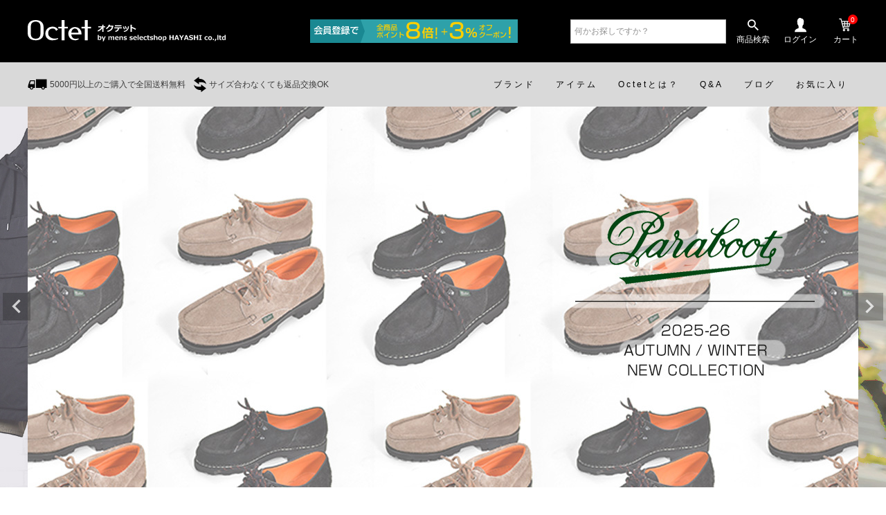

--- FILE ---
content_type: text/html;charset=UTF-8
request_url: https://www.deradera.co.jp/
body_size: 22117
content:
<!DOCTYPE html>
<html lang="ja"><head>
  <meta charset="UTF-8">
  
  <title>公式通販 Octet オクテット | メンズセレクトショップ</title>
  <meta name="viewport" content="width=device-width">


    <meta name="keywords" content="公式通販 Octet オクテット | メンズセレクトショップ">
  
  <link rel="stylesheet" href="https://deradera.itembox.design/system/fs_style.css?t=20251118042545">
  <link rel="stylesheet" href="https://deradera.itembox.design/generate/theme4/fs_theme.css?t=20251222152320">
  <link rel="stylesheet" href="https://deradera.itembox.design/generate/theme4/fs_original.css?t=20251222152320">
  
  
  
  
  
  
  <script>
    window._FS=window._FS||{};_FS.val={"tiktok":{"enabled":true,"pixelCode":"D2P8JLRC77U9VS5K57D0"},"recaptcha":{"enabled":false,"siteKey":null},"clientInfo":{"memberId":"guest","fullName":"ゲスト","lastName":"","firstName":"ゲスト","nickName":"ゲスト","stageId":"","stageName":"","subscribedToNewsletter":"false","loggedIn":"false","totalPoints":"","activePoints":"","pendingPoints":"","purchasePointExpiration":"","specialPointExpiration":"","specialPoints":"","pointRate":"","companyName":"","membershipCardNo":"","wishlist":"","prefecture":""},"enhancedEC":{"ga4Dimensions":{"userScope":{"login":"{@ member.logged_in @}","stage":"{@ member.stage_order @}"}},"amazonCheckoutName":"Amazonペイメント","measurementId":"G-ESRWP4FJTR","trackingId":"UA-42925244-1","dimensions":{"dimension1":{"key":"log","value":"{@ member.logged_in @}"},"dimension2":{"key":"mem","value":"{@ member.stage_order @}"}}},"shopKey":"deradera","device":"PC","cart":{"stayOnPage":false}};
  </script>
  
  <script src="/shop/js/webstore-nr.js?t=20251118042545"></script>
  <script src="/shop/js/webstore-vg.js?t=20251118042545"></script>
  
    <script src="//r2.future-shop.jp/fs.deradera/pc/recommend.js"></script>
  
  
  
  
  
  
  
  
    <script type="text/javascript" >
      document.addEventListener('DOMContentLoaded', function() {
        _FS.CMATag('{"fs_member_id":"{@ member.id @}","fs_page_kind":"top"}')
      })
    </script>
  
  
    <script>
      !function (w, d, t) {
        w.TiktokAnalyticsObject=t;var ttq=w[t]=w[t]||[];ttq.methods=["page","track","identify","instances","debug","on","off","once","ready","alias","group","enableCookie","disableCookie"],ttq.setAndDefer=function(t,e){t[e]=function(){t.push([e].concat(Array.prototype.slice.call(arguments,0)))}};for(var i=0;i<ttq.methods.length;i++)ttq.setAndDefer(ttq,ttq.methods[i]);ttq.instance=function(t){for(var e=ttq._i[t]||[],n=0;n<ttq.methods.length;n++)ttq.setAndDefer(e,ttq.methods[n]);return e},ttq.load=function(e,n){var i="https://analytics.tiktok.com/i18n/pixel/events.js";ttq._i=ttq._i||{},ttq._i[e]=[],ttq._i[e]._u=i,ttq._t=ttq._t||{},ttq._t[e]=+new Date,ttq._o=ttq._o||{},ttq._o[e]=n||{},ttq._partner = ttq._partner || "FutureShop";var o=document.createElement("script");o.type="text/javascript",o.async=!0,o.src=i+"?sdkid="+e+"&lib="+t;var a=document.getElementsByTagName("script")[0];a.parentNode.insertBefore(o,a)};
        ttq.load('D2P8JLRC77U9VS5K57D0');
        ttq.page();
      }(window, document, 'fsttq');
    </script>
  
  <meta name="p:domain_verify" content="f124653c65e0dd0f91cbeee075b8b0cc"/>
<!-- **FB用meta↓↓ -->
<meta name="facebook-domain-verification" content="000zgofoyi4jdk5y2ajulnet1o3tf6" />
<!-- **FB用meta）↑↑ -->

<script async src="https://www.googletagmanager.com/gtag/js?id=G-ESRWP4FJTR"></script>

<script><!--
_FS.setTrackingTag('%3C%21--+Global+site+tag+%28gtag.js%29+-+Google+Ads%3A+1064296867+--%3E%0A%3Cscript+async+src%3D%22https%3A%2F%2Fwww.googletagmanager.com%2Fgtag%2Fjs%3Fid%3DAW-1064296867%22%3E%3C%2Fscript%3E%0A%3Cscript%3E%0A++window.dataLayer+%3D+window.dataLayer+%7C%7C+%5B%5D%3B%0A++function+gtag%28%29%7BdataLayer.push%28arguments%29%3B%7D%0A++gtag%28%27js%27%2C+new+Date%28%29%29%3B%0A%0A++gtag%28%27config%27%2C+%27AW-1064296867%27%29%3B%0A%3C%2Fscript%3E%0A%0A%3C%21--+Global+site+tag+%28gtag.js%29+-+Google+Ads%3A+1064296867+--%3E%0A%3Cscript+async+src%3D%22https%3A%2F%2Fwww.googletagmanager.com%2Fgtag%2Fjs%3Fid%3DAW-1064296867%22%3E%3C%2Fscript%3E%0A%3Cscript%3E%0A++window.dataLayer+%3D+window.dataLayer+%7C%7C+%5B%5D%3B%0A++function+gtag%28%29%7BdataLayer.push%28arguments%29%3B%7D%0A++gtag%28%27js%27%2C+new+Date%28%29%29%3B%0A%0A++gtag%28%27config%27%2C+%27AW-1064296867%27%29%3B%0A%3C%2Fscript%3E%0A');
--></script>
</head>
<body class="fs-body-top" id="fs_Top">

<div class="fs-l-page">
<script src="https://ajax.googleapis.com/ajax/libs/jquery/3.4.1/jquery.min.js"></script>


<!-- **FB用meta↓↓ -->
<meta name="facebook-domain-verification" content="000zgofoyi4jdk5y2ajulnet1o3tf6" />
<!-- **FB用meta）↑↑ -->
<header class="header-area">
<!-- **スマホ用ページトップバナー（フリーパーツ）↓↓ -->
<!--<p class="header-top-newyear-text header-sp">2026年元日、2日のみ休業。新年は3日より発送！</p>-->
<div class="header-topbanner header-sp"><img src="https://www.deradera.co.jp/sp/images/header/quick_delivery.svg" alt="スピード配送　AM9時までのご注文は翌日出荷!!" width="500" height="41"></div>
<!-- **ヘッダ上部（フリーパーツ）↓↓ -->
<div class="header-upper-outer">
<div class="header-upper">
<!-- **スマホ用ページトップバナー（ポイント8倍）（フリーパーツ）↓↓ -->
<!--<div class="header-topbanner header-sp"><a href="https://www.deradera.co.jp/mail/sale.html" target="_blank"><img src="https://www.deradera.co.jp/mail/images/shinsyun2026_10.jpg" alt="2026新春初売りセール開催中！" width="500" height="66"></a></div>-->
<!--<div class="header-topbanner header-sp"><img src="https://www.deradera.co.jp/sp/images/header/points_decupled_newyear_sp.png" alt="新春初売り!!全商品ポイント10倍!!" width="500" height="66"></div>-->
<div class="header-topbanner header-sp"><a class="register-if-logged-out" href="https://www.deradera.co.jp/p/register"><img src="https://www.deradera.co.jp/sp/images/header/points_octupled_and_3percent-coupon_sp.svg" alt="会員登録で全商品ポイント8倍&#043;3&#037;オフクーポン!" width="500" height="66"></a></div>
<!--<div class="header-topbanner header-sp"><a href="https://www.deradera.co.jp/mail/sale.html" target="_blank"><img src="https://www.deradera.co.jp/images/header/74th_anniversary.svg" alt="創業74周年祭！全商品ポイント8倍!!" width="500" height="66"></a></div>-->
<!--<div class="header-topbanner header-sp"><a href="https://www.deradera.co.jp/mail/sale.html" target="_blank"><img src="https://www.deradera.co.jp/sp/images/header/having_sale_ss.svg" alt="今がお得なチャンス!セール開催中!!" width="500" height="66"></a></div>-->
<!--<div class="header-topbanner header-sp"><a href="https://www.deradera.co.jp/mail/sale.html" target="_blank"><img src="https://www.deradera.co.jp/sp/images/header/having_sale_aw.svg" alt="今がお得なチャンス!セール開催中!!" width="500" height="66"></a></div>-->
<!-- **スマホ用ページトップバナー（フリーパーツ）↑↑ -->
	<div class="header-upper-inner header-inner">
		<div class="header-upper-buttons header-sp">
			<div class="header-upper-button fs-l-header__drawerOpener">
				<label for="fs_p_ctrlDrawer" class="fs-p-drawerButton--open footer-nav-button-a">
					<span class="header-upper-icon"><img src="https://www.deradera.co.jp/sp/images/icon_hamburger_negative.svg" alt="メニュー"></span>
				</label>
			</div>
			<div class="header-upper-button">
				<a href="https://www.deradera.co.jp"><span class="header-upper-text">TOP</span></a>
			</div>
		</div>
		<div class="header-logo">
			<a href="https://www.deradera.co.jp"><img class="header-sp" src="https://www.deradera.co.jp/sp/images/header/header_logo-only_negative.svg" alt="公式通販 Octet オクテット | メンズセレクトショップ"><img class="header-pc" src="https://www.deradera.co.jp/images/header/header_logo_negative.svg" alt="公式通販 Octet オクテット | メンズセレクトショップ"></a>
		</div>
		<div class="header-topbanner header-pc">
			<!--<a href="https://www.deradera.co.jp/mail/sale.html"><img src="https://www.deradera.co.jp/mail/images/shinsyun2026_03.jpg" style="background-color:#fff;" alt="2026新春初売りセール開催中！" width="300" height="34"></a>-->
			<!--<img src="https://www.deradera.co.jp/images/header/points_decupled_newyear_pc.png" style="background-color:#fff;" alt="新春初売り!!全商品ポイント10倍!!" width="300" height="34">-->
			<!--<img src="https://www.deradera.co.jp/images/header/75th_anniversary.svg" alt="創業75周年祭！全商品ポイント8倍!!" width="300" height="34">-->
			<a class="register-if-logged-out" href="https://www.deradera.co.jp/p/register"><img src="https://www.deradera.co.jp/images/header/points_octupled_and_3percent-coupon.svg" alt="会員登録で全商品ポイント8倍&#043;3&#037;オフクーポン!" width="300" height="34"></a>
		</div>
		<ul class="header-upper-buttons header-pc">
			<li class="header-pc">
				<!-- **ヘッダ用検索フォーム（フリーパーツ）↓↓ -->
<div class="header-search">
	<form action="/p/search" method="get">
		<input type="text" name="keyword" maxlength="1000" placeholder="何かお探しですか？" class="header-search-field">
		<button type="submit" class="header-search-submit"><img src="https://www.deradera.co.jp/sp/images/header/header_search_negative.svg" alt="商品検索"><span class="header-search-text">商品検索</span></button>
	</form>
</div>
<!-- **ヘッダ用検索フォーム（フリーパーツ）↑↑ -->
			</li>
			<li class="header-upper-button fs-clientInfo header-pc">
				<span class="login my-{@ member.logged_in @}">
					<a href="https://www.deradera.co.jp/p/login" class="header-upper-button-a">
						<span class="header-upper-icon"><img src="https://www.deradera.co.jp/images/header/header_user_negative.svg" alt="ログイン"></span>
						<span class="header-upper-text">ログイン</span>
					</a>
				</span>
				<span class="logout my-{@ member.logged_in @}">
					<a href="https://www.deradera.co.jp/my/top" class="header-upper-button-a">
						<span class="header-upper-icon"><img src="https://www.deradera.co.jp/images/header/header_user_negative.svg" alt="マイページ"></span>
						<span class="header-upper-text">マイページ</span>
					</a>
				</span>
			</li>
			<li class="header-upper-button header-pc">
				<a href="https://www.deradera.co.jp/p/cart" class="header-upper-button-a">
					<span class="header-upper-icon"><img src="https://www.deradera.co.jp/images/header/header_cart_negative.svg" alt="カート"><span class="header-upper-circle fs-client-cart-count fs-clientInfo"></span></span>
					<span class="header-upper-cart">カート</span>
				</a>
			</li>
		</ul>
		<ul class="header-upper-buttons header-sp">
			<li class="header-upper-button header-sp">
				<a href="https://www.deradera.co.jp/p/search" class="header-upper-button-a">
					<span class="header-upper-icon"><img src="https://www.deradera.co.jp/sp/images/header/header_search_negative.svg" alt="検索"></span>
				</a>
			</li>
			<li class="header-upper-button header-sp fs-clientInfo">
				<span class="login my-{@ member.logged_in @}">
					<a href="https://www.deradera.co.jp/p/login" class="header-upper-button-a">
						<span class="header-upper-icon"><img src="https://www.deradera.co.jp/sp/images/header/header_user_negative.svg" alt="ログイン"></span>
					</a>
				</span>
				<span class="logout my-{@ member.logged_in @}">
					<a href="https://www.deradera.co.jp/my/top" class="header-upper-button-a">
						<span class="header-upper-icon"><img src="https://www.deradera.co.jp/sp/images/header/header_user_negative.svg" alt="マイページ"></span>
					</a>
				</span>
			</li>
			<li class="header-upper-button header-sp">
				<a href="https://www.deradera.co.jp/p/cart" class="header-upper-button-a">
					<span class="header-upper-icon"><img src="https://www.deradera.co.jp/sp/images/header/header_cart_negative.svg" alt="カート"><span class="header-upper-circle fs-client-cart-count fs-clientInfo"></span></span>
				</a>
			</li>
		</ul>
	</div>
</div>
</div>
<!-- **ヘッダ上部（フリーパーツ）↑↑ -->
<div class="header-lower-outer header-pc">
<div class="header-lower header-pc">
	<div class="header-lower-inner header-inner">
		<div class="header-lower-reminder">
			<span class="header-lower-track header-lower-icon"></span><span><!--2025年元日、2日のみ休業。新年は3日より発送！-->5000円以上のご購入で全国送料無料</span>&emsp;<span class="header-lower-exchange header-lower-icon"></span><span>サイズ合わなくても返品交換OK</span>
		</div>
		
		<ul class="header-nav-buttons">
			<li class="header-nav-button">
				<a href="https://www.deradera.co.jp/c/brand" class="header-nav-button-a">
					<span class="header-nav-text">ブランド</span>
				</a>
			</li>
			<li class="header-nav-button">
				<a href="https://www.deradera.co.jp/c/0000000212" class="header-nav-button-a">
					<span class="header-nav-text">アイテム</span>
				</a>
			</li>
			<li class="header-nav-button">
				<a href="https://deradera.com/concept.html" class="header-nav-button-a" target="_blank">
					<span class="header-nav-text">Octetとは？</span>
				</a>
			</li>
			<li class="header-nav-button">
				<a href="https://www.deradera.co.jp/c/gr362" class="header-nav-button-a">
					<span class="header-nav-text">Q&amp;A</span>
				</a>
			</li>
			<li class="header-nav-button">
				<a href="https://www.deradera.co.jp/blog/" class="header-nav-button-a">
					<span class="header-nav-text">ブログ</span>
				</a>
			</li>
			<li class="header-nav-button">
				<a href="https://www.deradera.co.jp/my/wishlist" class="header-nav-button-a">
					<span class="header-nav-text">お気に入り</span>
				</a>
			</li>
		</ul>
	</div>
</div>
</div>

<!-- **スマホ用ヘッダナビゲーション2（フリーパーツ）↓↓ -->
<ul class="header-nav-buttons header-sp">
	<li class="header-nav-button">
		<a href="https://www.deradera.co.jp/c/brand" class="header-nav-button-a">
			<span class="header-nav-icon"><img src="https://www.deradera.co.jp/sp/images/header/header_tag.svg" alt="ブランド一覧ページへ。Octetオクテット ヨーロッパイタリアメンズファッション専門WEBサイト"></span>
			<span class="header-nav-text">ブランド</span>
		</a>
	</li>
	<li class="header-nav-button">
		<a href="https://www.deradera.co.jp/c/0000000212" class="header-nav-button-a">
			<span class="header-nav-icon"><img src="https://www.deradera.co.jp/sp/images/header/header_item.svg" alt="アイテムカテゴリへ。Octetオクテット ヨーロッパイタリアメンズファッション専門WEBサイト"></span>
			<span class="header-nav-text">アイテム</span>
		</a>
	</li>
	<li class="header-nav-button">
		<a href="https://www.deradera.co.jp/mail/top.html" class="header-nav-button-a">
			<span class="header-nav-icon"><img src="https://www.deradera.co.jp/sp/images/header/header_features.svg" alt="特集ページへ。Octetオクテット ヨーロッパイタリアメンズファッション公式WEBサイト"></span>
			<span class="header-nav-text">特集</span>
		</a>
	</li>
	<li class="header-nav-button fs-clientInfo">
		<span class="login my-{@ member.logged_in @}">
			<a href="https://www.deradera.co.jp/p/login" class="header-nav-button-a">
				<span class="header-nav-icon"><img src="https://www.deradera.co.jp/sp/images/header/header_user.svg" alt="ログイン"></span>
				<span class="header-nav-text">ログイン</span>
			</a>
		</span>
		<span class="logout my-{@ member.logged_in @}">
			<a href="https://www.deradera.co.jp/my/top" class="header-nav-button-a">
				<span class="header-nav-icon"><img src="https://www.deradera.co.jp/sp/images/header/header_user.svg" alt="マイページ"></span>
				<span class="header-nav-text">マイページ</span>
			</a>
		</span>
	</li>
</ul>
<!-- **スマホ用ヘッダナビゲーション2（フリーパーツ）↑↑ -->
<div class="header-sp">
	<!-- **ヘッダ用検索フォーム（フリーパーツ）↓↓ -->
<div class="header-search">
	<form action="/p/search" method="get">
		<input type="text" name="keyword" maxlength="1000" placeholder="何かお探しですか？" class="header-search-field">
		<button type="submit" class="header-search-submit"><img src="https://www.deradera.co.jp/sp/images/header/header_search_negative.svg" alt="商品検索"><span class="header-search-text">商品検索</span></button>
	</form>
</div>
<!-- **ヘッダ用検索フォーム（フリーパーツ）↑↑ -->
	<ul class="header-keywords-sp fs-pt-list fs-pt-list--noMarker">
<li class="fs-pt-list__item"><a class="fs-pt-list__link" href="https://www.deradera.co.jp/c/brand/t1/tatras/" target="_blank" rel="noopener noreferrer">タトラス</a></li>
<li class="fs-pt-list__item"><a class="fs-pt-list__link" href="https://www.deradera.co.jp/p/search?tag=%E3%83%80%E3%82%A6%E3%83%B3%E3%82%B8%E3%83%A3%E3%82%B1%E3%83%83%E3%83%88" target="_blank" rel="noopener noreferrer">ダウンジャケット </a></li>
<li class="fs-pt-list__item"><a class="fs-pt-list__link" href="https://www.deradera.co.jp/p/search?tag=%E3%83%A2%E3%83%83%E3%82%AF%E3%83%8D%E3%83%83%E3%82%AF" target="_blank" rel="noopener noreferrer">モックネック</a></li>
<li class="fs-pt-list__item"><a class="fs-pt-list__link" href="https://www.deradera.co.jp/p/search?tag=%E3%82%B9%E3%83%A9%E3%83%83%E3%82%AF%E3%82%B9" target="_blank" rel="noopener noreferrer">スラックス</a></li>
<li class="fs-pt-list__item"><a class="fs-pt-list__link" href="https://www.deradera.co.jp/coordinate_italy/" target="_blank" rel="noopener noreferrer">オヤジが着る本気の遊び服</a></li>
<li class="fs-pt-list__item"><a class="fs-pt-list__link" href="https://www.deradera.co.jp/c/2526aw" target="_blank" rel="noopener noreferrer">25/26AW ラインナップ</a></li>
</ul>

</div>
<!-- **ヘッダJS（フリーパーツ）↑↑ -->
<script>
if(typeof $head_upper_outer === 'undefined') {
jQuery(function($){
	var THRESHOLD = 600;

	$(window).on("load scroll resize", function() {
		var $w = $(window);
		var w = $w.width();
		var $head_upper_outer = $('.header-upper-outer');
		var $head_lower_outer = $('.header-lower-outer');
		var padding_diff = 0;
		if (true || w >= THRESHOLD) {
			if ($w.scrollTop() >= $head_upper_outer.offset().top + padding_diff) {
				$head_upper_outer.addClass('sticky');
				$head_lower_outer.addClass('sticky');
			} else {
				$head_upper_outer.removeClass('sticky');
				$head_lower_outer.removeClass('sticky');
			}
		}
	});
	$(window).trigger("load");
});

}
</script>
</header>
<div class="fs-pt-carousel fs-c-slick" data-settings="%7B%22dots%22%3Atrue%2C%22arrows%22%3Atrue%2C%22autoplay%22%3Atrue%2C%22autoplaySpeed%22%3A3000%2C%22speed%22%3A300%2C%22adaptiveHeight%22%3Atrue%2C%22slidesToScroll%22%3A1%2C%22slidesToShow%22%3A1%2C%22variableWidth%22%3Atrue%2C%22centerMode%22%3Atrue%2C%22centerPadding%22%3A%7B%22num%22%3A10%2C%22unit%22%3A%22px%22%7D%2C%22asNavFor%22%3Anull%2C%22touchMove%22%3Afalse%7D">
<div class="fs-pt-carousel__track">
<figure class="fs-pt-carousel__slide">
<a href="https://www.deradera.co.jp/c/brand/t1/tatras" target="_blank" rel="noopener noreferrer">
<img src="https://deradera.itembox.design/item/mainpic_02h.jpg?t=20260129161444" alt="">
</a>
</figure>
<figure class="fs-pt-carousel__slide">
<a href="https://www.deradera.co.jp/c/brand/h1/herno" target="_blank" rel="noopener noreferrer">
<img src="https://deradera.itembox.design/item/herno_slide.jpg?t=20260129161444" alt="">
</a>
</figure>
<figure class="fs-pt-carousel__slide">
<a href="https://www.deradera.co.jp/c/brand/h1/paraboot" target="_blank" rel="noopener noreferrer">
<img src="https://deradera.itembox.design/item/mainpic_02j.jpg?t=20260129161444" alt="">
</a>
</figure>
</div>
</div>

<main class="fs-l-main"><div id="fs-page-error-container" class="fs-c-panelContainer">
  
  
</div>
<!-- **ドロワーメニュー制御用隠しチェックボックス（フリーパーツ） ↓↓ -->
<input type="checkbox" name="ctrlDrawer" value="" style="display:none;" id="fs_p_ctrlDrawer" class="fs-p-ctrlDrawer">
<!-- **ドロワーメニュー制御用隠しチェックボックス（フリーパーツ） ↑↑ -->
<aside class="fs-p-drawer fs-l-sideArea">
<!-- **ドロワーメニュー上部 （フリーパーツ） ↓↓ -->
<div class="fs-p-drawer__buttonContainer">
  <label for="fs_p_ctrlDrawer" class="fs-p-drawer__button fs-p-drawerButton fs-p-drawerButton--close">
    <i class="fs-p-drawerButton__icon fs-icon--close"></i>
    <span class="fs-p-drawerButton__label">close</span>
  </label>
</div>
<div class="fs-clientInfo">
  <div class="fs-p-drawer__welcomeMsg">
    <div class="fs-p-welcomeMsg">{@ member.last_name @} {@ member.first_name @} 様こんにちは</div>
    <div class="fs-p-memberInfo is-loggedIn--{@ member.logged_in @}">
      <!-- <span class="fs-p-memberInfo__rank">{@ member.stage_name @}会員</span> -->
      <span class="fs-p-memberInfo__points">{@ member.active_points @}ポイント</span>
    </div>
  </div>
  <div class="fs-p-drawer__loginLogout">
    <a href="/p/logout" class="fs-p-drawer__loginLogout__logout is-loggedIn--{@ member.logged_in @}">ログアウト</a>
    <a href="/p/login" class="fs-p-drawer__loginLogout__login is-loggedIn--{@ member.logged_in @}">ログイン</a>
  </div>
</div>
<h2 class="fs-p-drawer__heading">Category</h2>
<!-- **ドロワーメニュー上部 （フリーパーツ）↑↑ -->
<ul class="fs-p-sideMenu fs-pt-menu fs-pt-menu--lv1">
<li class="youtube-link fs-pt-menu__item fs-pt-menu__item--lv1">
<span class="fs-pt-menu__heading fs-pt-menu__heading--lv1">
<a href="https://www.youtube.com/channel/UC1bnot9VbdsEqm3_xHSwjow" class="fs-pt-menu__link fs-pt-menu__link--lv1" target="_blank" rel="noopener noreferrer">Youtube</a>
</span>
</li>

<li class="fs-pt-menu__item fs-pt-menu__item--lv1 fs-pt_menu__item--2526aw">
<span class="fs-pt-menu__heading fs-pt-menu__heading--lv1">
<a href="/c/2526aw" class="fs-pt-menu__link fs-pt-menu__link--lv1">2025-26AW</a>
</span>
</li>


<li class="fs-pt-menu__item fs-pt-menu__item--lv1 fs-pt_menu__item--brand">
<span class="fs-pt-menu__heading fs-pt-menu__heading--lv1">
<a href="/c/brand" class="fs-pt-menu__link fs-pt-menu__link--lv1">ブランド別</a>
</span>
<ul class="fs-pt-menu__submenu fs-pt-menu--lv2">

<li class="fs-pt-menu__item fs-pt-menu__item--lv2 fs-pt_menu__item--a1">
<span class="fs-pt-menu__heading fs-pt-menu__heading--lv2">
<a href="/c/brand/a1" class="fs-pt-menu__link fs-pt-menu__link--lv2">ア行</a>
</span>
<ul class="fs-pt-menu__submenu fs-pt-menu--lv3">

<li class="fs-pt-menu__item fs-pt-menu__item--lv3 fs-pt_menu__item--archiduchesse">
<span class="fs-pt-menu__heading fs-pt-menu__heading--lv3">
<a href="/c/brand/a1/archiduchesse" class="fs-pt-menu__link fs-pt-menu__link--lv3">archiduchesse アシッドゥシャス</a>
</span>
</li>


<li class="fs-pt-menu__item fs-pt-menu__item--lv3 fs-pt_menu__item--alansmithee">
<span class="fs-pt-menu__heading fs-pt-menu__heading--lv3">
<a href="/c/brand/a1/alansmithee" class="fs-pt-menu__link fs-pt-menu__link--lv3">ALAN SMITHEE アランスミシー</a>
</span>
</li>


<li class="fs-pt-menu__item fs-pt-menu__item--lv3 fs-pt_menu__item--arpin">
<span class="fs-pt-menu__heading fs-pt-menu__heading--lv3">
<a href="/c/brand/a1/arpin" class="fs-pt-menu__link fs-pt-menu__link--lv3">ARPIN アルパン</a>
</span>
</li>


<li class="fs-pt-menu__item fs-pt-menu__item--lv3 fs-pt_menu__item--alberto_luti">
<span class="fs-pt-menu__heading fs-pt-menu__heading--lv3">
<a href="/c/brand/a1/alberto_luti" class="fs-pt-menu__link fs-pt-menu__link--lv3">ALBERTO LUTI アルベルト ルティ</a>
</span>
</li>


<li class="fs-pt-menu__item fs-pt-menu__item--lv3 fs-pt_menu__item--alessandro">
<span class="fs-pt-menu__heading fs-pt-menu__heading--lv3">
<a href="/c/brand/a1/alessandro" class="fs-pt-menu__link fs-pt-menu__link--lv3">ALESSANDRO GHERARDI アレッサンドロゲラルディ</a>
</span>
</li>


<li class="fs-pt-menu__item fs-pt-menu__item--lv3 fs-pt_menu__item--entreamis">
<span class="fs-pt-menu__heading fs-pt-menu__heading--lv3">
<a href="/c/brand/a1/entreamis" class="fs-pt-menu__link fs-pt-menu__link--lv3">ENTRE AMIS アントレ アミ</a>
</span>
</li>


<li class="fs-pt-menu__item fs-pt-menu__item--lv3 fs-pt_menu__item--hevo">
<span class="fs-pt-menu__heading fs-pt-menu__heading--lv3">
<a href="/c/brand/a1/hevo" class="fs-pt-menu__link fs-pt-menu__link--lv3">HEVO イーヴォ</a>
</span>
</li>


<li class="fs-pt-menu__item fs-pt-menu__item--lv3 fs-pt_menu__item--italian_suit">
<span class="fs-pt-menu__heading fs-pt-menu__heading--lv3">
<a href="/c/brand/a1/italian_suit" class="fs-pt-menu__link fs-pt-menu__link--lv3">Italian suit イタリア生地使用スーツ</a>
</span>
</li>


<li class="fs-pt-menu__item fs-pt-menu__item--lv3 fs-pt_menu__item--efnal_care">
<span class="fs-pt-menu__heading fs-pt-menu__heading--lv3">
<a href="/c/brand/a1/efnal_care" class="fs-pt-menu__link fs-pt-menu__link--lv3">EFNAL care イフナル ケア</a>
</span>
</li>


<li class="fs-pt-menu__item fs-pt-menu__item--lv3 fs-pt_menu__item--incotex">
<span class="fs-pt-menu__heading fs-pt-menu__heading--lv3">
<a href="/c/brand/a1/incotex" class="fs-pt-menu__link fs-pt-menu__link--lv3">INCOTEX インコテックス</a>
</span>
</li>


<li class="fs-pt-menu__item fs-pt-menu__item--lv3 fs-pt_menu__item--vuarnet">
<span class="fs-pt-menu__heading fs-pt-menu__heading--lv3">
<a href="/c/brand/a1/vuarnet" class="fs-pt-menu__link fs-pt-menu__link--lv3">VUARNET ヴァルネ</a>
</span>
</li>


<li class="fs-pt-menu__item fs-pt-menu__item--lv3 fs-pt_menu__item--ulturale">
<span class="fs-pt-menu__heading fs-pt-menu__heading--lv3">
<a href="/c/brand/a1/ulturale" class="fs-pt-menu__link fs-pt-menu__link--lv3">ULTURALE ウルトゥラーレ</a>
</span>
</li>


<li class="fs-pt-menu__item fs-pt-menu__item--lv3 fs-pt_menu__item--elacio">
<span class="fs-pt-menu__heading fs-pt-menu__heading--lv3">
<a href="/c/brand/a1/elacio" class="fs-pt-menu__link fs-pt-menu__link--lv3">ELACIO エラシオ</a>
</span>
</li>


<li class="fs-pt-menu__item fs-pt-menu__item--lv3 fs-pt_menu__item--emmeti">
<span class="fs-pt-menu__heading fs-pt-menu__heading--lv3">
<a href="/c/brand/a1/emmeti" class="fs-pt-menu__link fs-pt-menu__link--lv3">EMMETI エンメティ</a>
</span>
</li>

</ul>

</li>


<li class="fs-pt-menu__item fs-pt-menu__item--lv2 fs-pt_menu__item--k1">
<span class="fs-pt-menu__heading fs-pt-menu__heading--lv2">
<a href="/c/brand/k1" class="fs-pt-menu__link fs-pt-menu__link--lv2">カ行</a>
</span>
<ul class="fs-pt-menu__submenu fs-pt-menu--lv3">

<li class="fs-pt-menu__item fs-pt-menu__item--lv3 fs-pt_menu__item--kanell">
<span class="fs-pt-menu__heading fs-pt-menu__heading--lv3">
<a href="/c/brand/k1/kanell" class="fs-pt-menu__link fs-pt-menu__link--lv3">KANELL カネル</a>
</span>
</li>


<li class="fs-pt-menu__item fs-pt-menu__item--lv3 fs-pt_menu__item--carpe_diem">
<span class="fs-pt-menu__heading fs-pt-menu__heading--lv3">
<a href="/c/brand/k1/carpe_diem" class="fs-pt-menu__link fs-pt-menu__link--lv3">CARPE DIEM カルぺ ディエム</a>
</span>
</li>


<li class="fs-pt-menu__item fs-pt-menu__item--lv3 fs-pt_menu__item--gloves">
<span class="fs-pt-menu__heading fs-pt-menu__heading--lv3">
<a href="/c/brand/k1/gloves" class="fs-pt-menu__link fs-pt-menu__link--lv3">GLOVES グローブス</a>
</span>
</li>


<li class="fs-pt-menu__item fs-pt-menu__item--lv3 fs-pt_menu__item--la_cordonnerie">
<span class="fs-pt-menu__heading fs-pt-menu__heading--lv3">
<a href="/c/brand/k1/la_cordonnerie" class="fs-pt-menu__link fs-pt-menu__link--lv3">LA CORDONNERIE ANGLAISE コルドヌリ アングレーズ</a>
</span>
</li>


<li class="fs-pt-menu__item fs-pt-menu__item--lv3 fs-pt_menu__item--conchon_quinette">
<span class="fs-pt-menu__heading fs-pt-menu__heading--lv3">
<a href="/c/brand/k1/conchon_quinette" class="fs-pt-menu__link fs-pt-menu__link--lv3">CONCHON QUINETTE コンション キネット</a>
</span>
</li>

</ul>

</li>


<li class="fs-pt-menu__item fs-pt-menu__item--lv2 fs-pt_menu__item--s1">
<span class="fs-pt-menu__heading fs-pt-menu__heading--lv2">
<a href="/c/brand/s1" class="fs-pt-menu__link fs-pt-menu__link--lv2">サ行</a>
</span>
<ul class="fs-pt-menu__submenu fs-pt-menu--lv3">

<li class="fs-pt-menu__item fs-pt-menu__item--lv3 fs-pt_menu__item--saimon_carter">
<span class="fs-pt-menu__heading fs-pt-menu__heading--lv3">
<a href="/c/brand/s1/saimon_carter" class="fs-pt-menu__link fs-pt-menu__link--lv3">SIMON CARTER サイモンカーター</a>
</span>
</li>


<li class="fs-pt-menu__item fs-pt-menu__item--lv3 fs-pt_menu__item--the_sole">
<span class="fs-pt-menu__heading fs-pt-menu__heading--lv3">
<a href="/c/brand/s1/the_sole" class="fs-pt-menu__link fs-pt-menu__link--lv3">THE SOLE ザソール</a>
</span>
</li>


<li class="fs-pt-menu__item fs-pt-menu__item--lv3 fs-pt_menu__item--zanone">
<span class="fs-pt-menu__heading fs-pt-menu__heading--lv3">
<a href="/c/brand/s1/zanone" class="fs-pt-menu__link fs-pt-menu__link--lv3">ZANONE ザノーネ</a>
</span>
</li>


<li class="fs-pt-menu__item fs-pt-menu__item--lv3 fs-pt_menu__item--saphir">
<span class="fs-pt-menu__heading fs-pt-menu__heading--lv3">
<a href="/c/brand/s1/saphir" class="fs-pt-menu__link fs-pt-menu__link--lv3">Saphir サフィール</a>
</span>
</li>


<li class="fs-pt-menu__item fs-pt-menu__item--lv3 fs-pt_menu__item--saphir_noir">
<span class="fs-pt-menu__heading fs-pt-menu__heading--lv3">
<a href="/c/brand/s1/saphir_noir" class="fs-pt-menu__link fs-pt-menu__link--lv3">Saphir Noir サフィール ノワール</a>
</span>
</li>


<li class="fs-pt-menu__item fs-pt-menu__item--lv3 fs-pt_menu__item--santaniello">
<span class="fs-pt-menu__heading fs-pt-menu__heading--lv3">
<a href="/c/brand/s1/santaniello" class="fs-pt-menu__link fs-pt-menu__link--lv3">santaniello サンタニエッロ</a>
</span>
</li>


<li class="fs-pt-menu__item fs-pt-menu__item--lv3 fs-pt_menu__item--seagreen">
<span class="fs-pt-menu__heading fs-pt-menu__heading--lv3">
<a href="/c/brand/s1/seagreen" class="fs-pt-menu__link fs-pt-menu__link--lv3">Seagreen シーグリーン</a>
</span>
</li>


<li class="fs-pt-menu__item fs-pt-menu__item--lv3 fs-pt_menu__item--giannetto">
<span class="fs-pt-menu__heading fs-pt-menu__heading--lv3">
<a href="/c/brand/s1/giannetto" class="fs-pt-menu__link fs-pt-menu__link--lv3">Giannetto ジャンネット</a>
</span>
</li>


<li class="fs-pt-menu__item fs-pt-menu__item--lv3 fs-pt_menu__item--jott">
<span class="fs-pt-menu__heading fs-pt-menu__heading--lv3">
<a href="/c/brand/s1/jott" class="fs-pt-menu__link fs-pt-menu__link--lv3">JOTT ジョット</a>
</span>
</li>


<li class="fs-pt-menu__item fs-pt-menu__item--lv3 fs-pt_menu__item--john_smedley">
<span class="fs-pt-menu__heading fs-pt-menu__heading--lv3">
<a href="/c/brand/s1/john_smedley" class="fs-pt-menu__link fs-pt-menu__link--lv3">JOHN SMEDLEY ジョンスメドレー</a>
</span>
</li>


<li class="fs-pt-menu__item fs-pt-menu__item--lv3 fs-pt_menu__item--superlativo">
<span class="fs-pt-menu__heading fs-pt-menu__heading--lv3">
<a href="/c/brand/s1/superlativo" class="fs-pt-menu__link fs-pt-menu__link--lv3">Superlativo スペルラティボ</a>
</span>
</li>

</ul>

</li>


<li class="fs-pt-menu__item fs-pt-menu__item--lv2 fs-pt_menu__item--t1">
<span class="fs-pt-menu__heading fs-pt-menu__heading--lv2">
<a href="/c/brand/t1" class="fs-pt-menu__link fs-pt-menu__link--lv2">タ行</a>
</span>
<ul class="fs-pt-menu__submenu fs-pt-menu--lv3">

<li class="fs-pt-menu__item fs-pt-menu__item--lv3 fs-pt_menu__item--tatras">
<span class="fs-pt-menu__heading fs-pt-menu__heading--lv3">
<a href="/c/brand/t1/tatras" class="fs-pt-menu__link fs-pt-menu__link--lv3">TATRAS タトラス</a>
</span>
</li>


<li class="fs-pt-menu__item fs-pt-menu__item--lv3 fs-pt_menu__item--daniel_bob">
<span class="fs-pt-menu__heading fs-pt-menu__heading--lv3">
<a href="/c/brand/t1/daniel_bob" class="fs-pt-menu__link fs-pt-menu__link--lv3">Daniel&Bob ダニエル&ボブ</a>
</span>
</li>


<li class="fs-pt-menu__item fs-pt-menu__item--lv3 fs-pt_menu__item--circolo">
<span class="fs-pt-menu__heading fs-pt-menu__heading--lv3">
<a href="/c/brand/t1/circolo" class="fs-pt-menu__link fs-pt-menu__link--lv3">CIRCOLO 1901 チルコロ1901</a>
</span>
</li>


<li class="fs-pt-menu__item fs-pt-menu__item--lv3 fs-pt_menu__item--diadora">
<span class="fs-pt-menu__heading fs-pt-menu__heading--lv3">
<a href="/c/brand/t1/diadora" class="fs-pt-menu__link fs-pt-menu__link--lv3">Diadora ディアドラ</a>
</span>
</li>


<li class="fs-pt-menu__item fs-pt-menu__item--lv3 fs-pt_menu__item--tfw49">
<span class="fs-pt-menu__heading fs-pt-menu__heading--lv3">
<a href="/c/brand/t1/tfw49" class="fs-pt-menu__link fs-pt-menu__link--lv3">TFW49 ティーエフダブリューフォーティーナイン</a>
</span>
</li>


<li class="fs-pt-menu__item fs-pt-menu__item--lv3 fs-pt_menu__item--dsquared2">
<span class="fs-pt-menu__heading fs-pt-menu__heading--lv3">
<a href="/c/brand/t1/dsquared2" class="fs-pt-menu__link fs-pt-menu__link--lv3">DSQUARED2 ディースクエアード</a>
</span>
</li>


<li class="fs-pt-menu__item fs-pt-menu__item--lv3 fs-pt_menu__item--dogfever">
<span class="fs-pt-menu__heading fs-pt-menu__heading--lv3">
<a href="/c/brand/t1/dogfever" class="fs-pt-menu__link fs-pt-menu__link--lv3">DOG FEVER ドッグフィーバー</a>
</span>
</li>


<li class="fs-pt-menu__item fs-pt-menu__item--lv3 fs-pt_menu__item--traditionalweatherwear">
<span class="fs-pt-menu__heading fs-pt-menu__heading--lv3">
<a href="/c/brand/t1/traditionalweatherwear" class="fs-pt-menu__link fs-pt-menu__link--lv3">TraditionalWeatherwear トラディショナルウェザーウェア</a>
</span>
</li>


<li class="fs-pt-menu__item fs-pt-menu__item--lv3 fs-pt_menu__item--triangolo">
<span class="fs-pt-menu__heading fs-pt-menu__heading--lv3">
<a href="/c/brand/t1/triangolo" class="fs-pt-menu__link fs-pt-menu__link--lv3">TRIANGOLO トリアンゴロ</a>
</span>
</li>

</ul>

</li>


<li class="fs-pt-menu__item fs-pt-menu__item--lv2 fs-pt_menu__item--n1">
<span class="fs-pt-menu__heading fs-pt-menu__heading--lv2">
<a href="/c/brand/n1" class="fs-pt-menu__link fs-pt-menu__link--lv2">ナ行</a>
</span>
<ul class="fs-pt-menu__submenu fs-pt-menu--lv3">

<li class="fs-pt-menu__item fs-pt-menu__item--lv3 fs-pt_menu__item--nineface">
<span class="fs-pt-menu__heading fs-pt-menu__heading--lv3">
<a href="/c/brand/n1/nineface" class="fs-pt-menu__link fs-pt-menu__link--lv3">nine face ナインフェイス</a>
</span>
</li>


<li class="fs-pt-menu__item fs-pt-menu__item--lv3 fs-pt_menu__item--n21">
<span class="fs-pt-menu__heading fs-pt-menu__heading--lv3">
<a href="/c/brand/n1/n21" class="fs-pt-menu__link fs-pt-menu__link--lv3">N°21 ヌメロ ヴェントゥーノ</a>
</span>
</li>


<li class="fs-pt-menu__item fs-pt-menu__item--lv3 fs-pt_menu__item--nocomment">
<span class="fs-pt-menu__heading fs-pt-menu__heading--lv3">
<a href="/c/brand/n1/nocomment" class="fs-pt-menu__link fs-pt-menu__link--lv3">NO COMMENT ノーコメント</a>
</span>
</li>


<li class="fs-pt-menu__item fs-pt-menu__item--lv3 fs-pt_menu__item--nomiamo">
<span class="fs-pt-menu__heading fs-pt-menu__heading--lv3">
<a href="/c/brand/n1/nomiamo" class="fs-pt-menu__link fs-pt-menu__link--lv3">nomiamo ノミアモ</a>
</span>
</li>

</ul>

</li>


<li class="fs-pt-menu__item fs-pt-menu__item--lv2 fs-pt_menu__item--h1">
<span class="fs-pt-menu__heading fs-pt-menu__heading--lv2">
<a href="/c/brand/h1" class="fs-pt-menu__link fs-pt-menu__link--lv2">ハ行</a>
</span>
<ul class="fs-pt-menu__submenu fs-pt-menu--lv3">

<li class="fs-pt-menu__item fs-pt-menu__item--lv3 fs-pt_menu__item--paraboot">
<span class="fs-pt-menu__heading fs-pt-menu__heading--lv3">
<a href="/c/brand/h1/paraboot" class="fs-pt-menu__link fs-pt-menu__link--lv3">Paraboot パラブーツ</a>
</span>
</li>

<li class="fs-pt-menu__item fs-pt-menu__item--lv3">
<span class="fs-pt-menu__heading fs-pt-menu__heading--lv3">
<a href="https://www.deradera.co.jp/c/brand/h2/barba" class="fs-pt-menu__link fs-pt-menu__link--lv3">BARBA バルバ</a>
</span>
</li>
<li class="fs-pt-menu__item fs-pt-menu__item--lv3">
<span class="fs-pt-menu__heading fs-pt-menu__heading--lv3">
<a href="https://www.deradera.co.jp/c/brand/h2/be_able" class="fs-pt-menu__link fs-pt-menu__link--lv3">BE ABLE ビーエイブル</a>
</span>
</li>
<li class="fs-pt-menu__item fs-pt-menu__item--lv3">
<span class="fs-pt-menu__heading fs-pt-menu__heading--lv3">
<a href="https://www.deradera.co.jp/c/brand/h2/bijoy" class="fs-pt-menu__link fs-pt-menu__link--lv3">Bijoy ビジョイ</a>
</span>
</li>
<li class="fs-pt-menu__item fs-pt-menu__item--lv3">
<span class="fs-pt-menu__heading fs-pt-menu__heading--lv3">
<a href="https://www.deradera.co.jp/c/brand/h2/faro" class="fs-pt-menu__link fs-pt-menu__link--lv3">FARO ファーロ</a>
</span>
</li>

<li class="fs-pt-menu__item fs-pt-menu__item--lv3 fs-pt_menu__item--finamore">
<span class="fs-pt-menu__heading fs-pt-menu__heading--lv3">
<a href="/c/brand/h1/finamore" class="fs-pt-menu__link fs-pt-menu__link--lv3">finamore フィナモレ</a>
</span>
</li>

<li class="fs-pt-menu__item fs-pt-menu__item--lv3">
<span class="fs-pt-menu__heading fs-pt-menu__heading--lv3">
<a href="https://www.deradera.co.jp/c/brand/h2/philippe_audibert" class="fs-pt-menu__link fs-pt-menu__link--lv3">PHILIPPE AUDIBERT フィリップ・オーディベール</a>
</span>
</li>
<li class="fs-pt-menu__item fs-pt-menu__item--lv3">
<span class="fs-pt-menu__heading fs-pt-menu__heading--lv3">
<a href="https://www.deradera.co.jp/c/brand/h2/philippe_model" class="fs-pt-menu__link fs-pt-menu__link--lv3">PHILIPPE MODEL フィリップモデル</a>
</span>
</li>
<li class="fs-pt-menu__item fs-pt-menu__item--lv3">
<span class="fs-pt-menu__heading fs-pt-menu__heading--lv3">
<a href="https://www.deradera.co.jp/c/brand/h2/laurentiis" class="fs-pt-menu__link fs-pt-menu__link--lv3">FILIPPO DE LAURENTIIS フィリッポ・デ・ローレンティス</a>
</span>
</li>
<li class="fs-pt-menu__item fs-pt-menu__item--lv3">
<span class="fs-pt-menu__heading fs-pt-menu__heading--lv3">
<a href="https://www.deradera.co.jp/c/brand/h2/finjack" class="fs-pt-menu__link fs-pt-menu__link--lv3">Finjack フィンジャック</a>
</span>
</li>

<li class="fs-pt-menu__item fs-pt-menu__item--lv3 fs-pt_menu__item--felisi">
<span class="fs-pt-menu__heading fs-pt-menu__heading--lv3">
<a href="/c/brand/h1/felisi" class="fs-pt-menu__link fs-pt-menu__link--lv3">Felisi フェリージ</a>
</span>
</li>

<li class="fs-pt-menu__item fs-pt-menu__item--lv3">
<span class="fs-pt-menu__heading fs-pt-menu__heading--lv3">
<a href="https://www.deradera.co.jp/c/brand/h2/ferrucci" class="fs-pt-menu__link fs-pt-menu__link--lv3">FERRUCCI フェルッチ</a>
</span>
</li>
<li class="fs-pt-menu__item fs-pt-menu__item--lv3">
<span class="fs-pt-menu__heading fs-pt-menu__heading--lv3">
<a href="https://www.deradera.co.jp/c/brand/h2/briglia" class="fs-pt-menu__link fs-pt-menu__link--lv3">BRIGLIA 1949 ブリリア</a>
</span>
</li>
<li class="fs-pt-menu__item fs-pt-menu__item--lv3">
<span class="fs-pt-menu__heading fs-pt-menu__heading--lv3">
<a href="https://www.deradera.co.jp/c/brand/h2/bleu_de_chauffe" class="fs-pt-menu__link fs-pt-menu__link--lv3">Bleu de chauffe ブルー・ドゥ・シャフ</a>
</span>
</li>

<li class="fs-pt-menu__item fs-pt-menu__item--lv3 fs-pt_menu__item--predibino_shoes">
<span class="fs-pt-menu__heading fs-pt-menu__heading--lv3">
<a href="/c/brand/h1/predibino_shoes" class="fs-pt-menu__link fs-pt-menu__link--lv3">Predibino プレディビーノ</a>
</span>
</li>


<li class="fs-pt-menu__item fs-pt-menu__item--lv3 fs-pt_menu__item--predibino_belt">
<span class="fs-pt-menu__heading fs-pt-menu__heading--lv3">
<a href="/c/brand/h1/predibino_belt" class="fs-pt-menu__link fs-pt-menu__link--lv3">Predibino  プレディビーノ【ベルト】</a>
</span>
</li>


<li class="fs-pt-menu__item fs-pt-menu__item--lv3 fs-pt_menu__item--premiata">
<span class="fs-pt-menu__heading fs-pt-menu__heading--lv3">
<a href="/c/brand/h1/premiata" class="fs-pt-menu__link fs-pt-menu__link--lv3">PREMIATA プレミアータ</a>
</span>
</li>

<li class="fs-pt-menu__item fs-pt-menu__item--lv3">
<span class="fs-pt-menu__heading fs-pt-menu__heading--lv3">
<a href="https://www.deradera.co.jp/c/brand/h2/blocks79" class="fs-pt-menu__link fs-pt-menu__link--lv3">BLOCKS79 ブロックス79</a>
</span>
</li>
<li class="fs-pt-menu__item fs-pt-menu__item--lv3">
<span class="fs-pt-menu__heading fs-pt-menu__heading--lv3">
<a href="https://www.deradera.co.jp/c/brand/h2/pellico_sunny" class="fs-pt-menu__link fs-pt-menu__link--lv3">PELLICO SUNNY ペリーコサニー</a>
</span>
</li>
<li class="fs-pt-menu__item fs-pt-menu__item--lv3">
<span class="fs-pt-menu__heading fs-pt-menu__heading--lv3">
<a href="https://www.deradera.co.jp/c/brand/h2/berwich" class="fs-pt-menu__link fs-pt-menu__link--lv3">BERWICH ベルウィッチ</a>
</span>
</li>

<li class="fs-pt-menu__item fs-pt-menu__item--lv3 fs-pt_menu__item--herno">
<span class="fs-pt-menu__heading fs-pt-menu__heading--lv3">
<a href="/c/brand/h1/herno" class="fs-pt-menu__link fs-pt-menu__link--lv3">HERNO ヘルノ</a>
</span>
</li>

<li class="fs-pt-menu__item fs-pt-menu__item--lv3">
<span class="fs-pt-menu__heading fs-pt-menu__heading--lv3">
<a href="https://www.deradera.co.jp/c/brand/h2/bow_tie" class="fs-pt-menu__link fs-pt-menu__link--lv3">BOW-TIE ボウタイ</a>
</span>
</li>
<li class="fs-pt-menu__item fs-pt-menu__item--lv3">
<span class="fs-pt-menu__heading fs-pt-menu__heading--lv3">
<a href="https://www.deradera.co.jp/c/brand/h2/baudoin_and_lange" class="fs-pt-menu__link fs-pt-menu__link--lv3">BAUDOIN & LANGE ボードイン アンド ランジ</a>
</span>
</li>

<li class="fs-pt-menu__item fs-pt-menu__item--lv3 fs-pt_menu__item--bosabo">
<span class="fs-pt-menu__heading fs-pt-menu__heading--lv3">
<a href="/c/brand/h1/bosabo" class="fs-pt-menu__link fs-pt-menu__link--lv3">BOSABO ボサボ</a>
</span>
</li>

<li class="fs-pt-menu__item fs-pt-menu__item--lv3">
<span class="fs-pt-menu__heading fs-pt-menu__heading--lv3">
<a href="https://www.deradera.co.jp/c/brand/h2/boglioli" class="fs-pt-menu__link fs-pt-menu__link--lv3">BOGLIOLI ボリオリ</a>
</span>
</li>
</ul>

</li>


<li class="fs-pt-menu__item fs-pt-menu__item--lv2 fs-pt_menu__item--m1">
<span class="fs-pt-menu__heading fs-pt-menu__heading--lv2">
<a href="/c/brand/m1" class="fs-pt-menu__link fs-pt-menu__link--lv2">マ行</a>
</span>
<ul class="fs-pt-menu__submenu fs-pt-menu--lv3">

<li class="fs-pt-menu__item fs-pt-menu__item--lv3 fs-pt_menu__item--magazzino_ricambi">
<span class="fs-pt-menu__heading fs-pt-menu__heading--lv3">
<a href="/c/brand/m1/magazzino_ricambi" class="fs-pt-menu__link fs-pt-menu__link--lv3">MAGAZZINO RICAMBI マガジーノ リカンビ</a>
</span>
</li>


<li class="fs-pt-menu__item fs-pt-menu__item--lv3 fs-pt_menu__item--majestic_filatures">
<span class="fs-pt-menu__heading fs-pt-menu__heading--lv3">
<a href="/c/brand/m1/majestic_filatures" class="fs-pt-menu__link fs-pt-menu__link--lv3">MAJESTIC FILATURES マジェスティック</a>
</span>
</li>


<li class="fs-pt-menu__item fs-pt-menu__item--lv3 fs-pt_menu__item--mackintosh">
<span class="fs-pt-menu__heading fs-pt-menu__heading--lv3">
<a href="/c/brand/m1/mackintosh" class="fs-pt-menu__link fs-pt-menu__link--lv3">MACKINTOSH マッキントッシュ</a>
</span>
</li>


<li class="fs-pt-menu__item fs-pt-menu__item--lv3 fs-pt_menu__item--magliafrancesco">
<span class="fs-pt-menu__heading fs-pt-menu__heading--lv3">
<a href="/c/brand/m1/magliafrancesco" class="fs-pt-menu__link fs-pt-menu__link--lv3">Maglia Francesco マリア フランチェスコ</a>
</span>
</li>


<li class="fs-pt-menu__item fs-pt-menu__item--lv3 fs-pt_menu__item--moorer">
<span class="fs-pt-menu__heading fs-pt-menu__heading--lv3">
<a href="/c/brand/m1/moorer" class="fs-pt-menu__link fs-pt-menu__link--lv3">MooRER ムーレー</a>
</span>
</li>


<li class="fs-pt-menu__item fs-pt-menu__item--lv3 fs-pt_menu__item--moisthrough">
<span class="fs-pt-menu__heading fs-pt-menu__heading--lv3">
<a href="/c/brand/m1/moisthrough" class="fs-pt-menu__link fs-pt-menu__link--lv3">MOISTHROUGH360 モイスルー360</a>
</span>
</li>


<li class="fs-pt-menu__item fs-pt-menu__item--lv3 fs-pt_menu__item--montedoro">
<span class="fs-pt-menu__heading fs-pt-menu__heading--lv3">
<a href="/c/brand/m1/montedoro" class="fs-pt-menu__link fs-pt-menu__link--lv3">MONTEDORO モンテドーロ</a>
</span>
</li>

</ul>

</li>


<li class="fs-pt-menu__item fs-pt-menu__item--lv2 fs-pt_menu__item--y1">
<span class="fs-pt-menu__heading fs-pt-menu__heading--lv2">
<a href="/c/brand/y1" class="fs-pt-menu__link fs-pt-menu__link--lv2">ヤ行</a>
</span>
<ul class="fs-pt-menu__submenu fs-pt-menu--lv3">

<li class="fs-pt-menu__item fs-pt-menu__item--lv3 fs-pt_menu__item--jacob_cohen">
<span class="fs-pt-menu__heading fs-pt-menu__heading--lv3">
<a href="/c/brand/y1/jacob_cohen" class="fs-pt-menu__link fs-pt-menu__link--lv3">Jacob Cohen ヤコブコーエン</a>
</span>
</li>

</ul>

</li>


<li class="fs-pt-menu__item fs-pt-menu__item--lv2 fs-pt_menu__item--rw">
<span class="fs-pt-menu__heading fs-pt-menu__heading--lv2">
<a href="/c/brand/rw" class="fs-pt-menu__link fs-pt-menu__link--lv2">ラ・ワ行</a>
</span>
<ul class="fs-pt-menu__submenu fs-pt-menu--lv3">

<li class="fs-pt-menu__item fs-pt-menu__item--lv3 fs-pt_menu__item--la_vie_est_aventure">
<span class="fs-pt-menu__heading fs-pt-menu__heading--lv3">
<a href="/c/brand/rw/la_vie_est_aventure" class="fs-pt-menu__link fs-pt-menu__link--lv3">La vie est aventure ラヴィエアバンチュール</a>
</span>
</li>


<li class="fs-pt-menu__item fs-pt-menu__item--lv3 fs-pt_menu__item--lardini">
<span class="fs-pt-menu__heading fs-pt-menu__heading--lv3">
<a href="/c/brand/rw/lardini" class="fs-pt-menu__link fs-pt-menu__link--lv3">LARDINI ラルディーニ</a>
</span>
</li>


<li class="fs-pt-menu__item fs-pt-menu__item--lv3 fs-pt_menu__item--replay">
<span class="fs-pt-menu__heading fs-pt-menu__heading--lv3">
<a href="/c/brand/rw/replay" class="fs-pt-menu__link fs-pt-menu__link--lv3">REPLAY リプレイ</a>
</span>
</li>


<li class="fs-pt-menu__item fs-pt-menu__item--lv3 fs-pt_menu__item--repropark">
<span class="fs-pt-menu__heading fs-pt-menu__heading--lv3">
<a href="/c/brand/rw/repropark" class="fs-pt-menu__link fs-pt-menu__link--lv3">REPRO-PARK リプロパーク</a>
</span>
</li>


<li class="fs-pt-menu__item fs-pt-menu__item--lv3 fs-pt_menu__item--limpermeabire">
<span class="fs-pt-menu__heading fs-pt-menu__heading--lv3">
<a href="/c/brand/rw/limpermeabire" class="fs-pt-menu__link fs-pt-menu__link--lv3">l'impermeabile リンペルメアビレ</a>
</span>
</li>


<li class="fs-pt-menu__item fs-pt-menu__item--lv3 fs-pt_menu__item--le_travailleur_gallice">
<span class="fs-pt-menu__heading fs-pt-menu__heading--lv3">
<a href="/c/brand/rw/le_travailleur_gallice" class="fs-pt-menu__link fs-pt-menu__link--lv3">LE TRAVAILLEUR GALLICE ル トラヴァイユール ガリス</a>
</span>
</li>


<li class="fs-pt-menu__item fs-pt-menu__item--lv3 fs-pt_menu__item--lindi">
<span class="fs-pt-menu__heading fs-pt-menu__heading--lv3">
<a href="/c/brand/rw/lindi" class="fs-pt-menu__link fs-pt-menu__link--lv3">lundi ルンディ</a>
</span>
</li>


<li class="fs-pt-menu__item fs-pt-menu__item--lv3 fs-pt_menu__item--red_card">
<span class="fs-pt-menu__heading fs-pt-menu__heading--lv3">
<a href="/c/brand/rw/red_card" class="fs-pt-menu__link fs-pt-menu__link--lv3">RED CARD レッドカード</a>
</span>
</li>


<li class="fs-pt-menu__item fs-pt-menu__item--lv3 fs-pt_menu__item--wideworkwear">
<span class="fs-pt-menu__heading fs-pt-menu__heading--lv3">
<a href="/c/brand/rw/wideworkwear" class="fs-pt-menu__link fs-pt-menu__link--lv3">WWW ワイドワークウェア</a>
</span>
</li>

</ul>

</li>

</ul>

</li>


<li class="fs-pt-menu__item fs-pt-menu__item--lv1 fs-pt_menu__item--0000000212">
<span class="fs-pt-menu__heading fs-pt-menu__heading--lv1">
<a href="/c/0000000212" class="fs-pt-menu__link fs-pt-menu__link--lv1">アイテム別</a>
</span>
<ul class="fs-pt-menu__submenu fs-pt-menu--lv2">

<li class="fs-pt-menu__item fs-pt-menu__item--lv2 fs-pt_menu__item--0000000226">
<span class="fs-pt-menu__heading fs-pt-menu__heading--lv2">
<a href="/c/0000000212/0000000226" class="fs-pt-menu__link fs-pt-menu__link--lv2">Tシャツ</a>
</span>
</li>


<li class="fs-pt-menu__item fs-pt-menu__item--lv2 fs-pt_menu__item--0000000229">
<span class="fs-pt-menu__heading fs-pt-menu__heading--lv2">
<a href="/c/0000000212/0000000229" class="fs-pt-menu__link fs-pt-menu__link--lv2">ポロシャツ</a>
</span>
</li>


<li class="fs-pt-menu__item fs-pt-menu__item--lv2 fs-pt_menu__item--0000000220">
<span class="fs-pt-menu__heading fs-pt-menu__heading--lv2">
<a href="/c/0000000212/0000000220" class="fs-pt-menu__link fs-pt-menu__link--lv2">ドレスシャツ</a>
</span>
</li>


<li class="fs-pt-menu__item fs-pt-menu__item--lv2 fs-pt_menu__item--0000000223">
<span class="fs-pt-menu__heading fs-pt-menu__heading--lv2">
<a href="/c/0000000212/0000000223" class="fs-pt-menu__link fs-pt-menu__link--lv2">カジュアルシャツ</a>
</span>
</li>


<li class="fs-pt-menu__item fs-pt-menu__item--lv2 fs-pt_menu__item--0000000218">
<span class="fs-pt-menu__heading fs-pt-menu__heading--lv2">
<a href="/c/0000000212/0000000218" class="fs-pt-menu__link fs-pt-menu__link--lv2">ジャケット</a>
</span>
<ul class="fs-pt-menu__submenu fs-pt-menu--lv3">

<li class="fs-pt-menu__item fs-pt-menu__item--lv3 fs-pt_menu__item--shirt-jacket">
<span class="fs-pt-menu__heading fs-pt-menu__heading--lv3">
<a href="/c/0000000212/0000000218/shirt-jacket" class="fs-pt-menu__link fs-pt-menu__link--lv3">シャツジャケット</a>
</span>
</li>


<li class="fs-pt-menu__item fs-pt-menu__item--lv3 fs-pt_menu__item--knit-jacket">
<span class="fs-pt-menu__heading fs-pt-menu__heading--lv3">
<a href="/c/0000000212/0000000218/knit-jacket" class="fs-pt-menu__link fs-pt-menu__link--lv3">ニットジャケット</a>
</span>
</li>

</ul>

</li>


<li class="fs-pt-menu__item fs-pt-menu__item--lv2 fs-pt_menu__item--0000000219">
<span class="fs-pt-menu__heading fs-pt-menu__heading--lv2">
<a href="/c/0000000212/0000000219" class="fs-pt-menu__link fs-pt-menu__link--lv2">ベスト</a>
</span>
<ul class="fs-pt-menu__submenu fs-pt-menu--lv3">

<li class="fs-pt-menu__item fs-pt-menu__item--lv3 fs-pt_menu__item--0000000643">
<span class="fs-pt-menu__heading fs-pt-menu__heading--lv3">
<a href="/c/0000000212/0000000219/0000000643" class="fs-pt-menu__link fs-pt-menu__link--lv3">ジレ</a>
</span>
</li>

</ul>

</li>


<li class="fs-pt-menu__item fs-pt-menu__item--lv2 fs-pt_menu__item--0000000216">
<span class="fs-pt-menu__heading fs-pt-menu__heading--lv2">
<a href="/c/0000000212/0000000216" class="fs-pt-menu__link fs-pt-menu__link--lv2">スーツ</a>
</span>
<ul class="fs-pt-menu__submenu fs-pt-menu--lv3">

<li class="fs-pt-menu__item fs-pt-menu__item--lv3 fs-pt_menu__item--gr542">
<span class="fs-pt-menu__heading fs-pt-menu__heading--lv3">
<a href="/c/0000000212/0000000216/gr542" class="fs-pt-menu__link fs-pt-menu__link--lv3">ダブル</a>
</span>
</li>

</ul>

</li>


<li class="fs-pt-menu__item fs-pt-menu__item--lv2 fs-pt_menu__item--0000000334">
<span class="fs-pt-menu__heading fs-pt-menu__heading--lv2">
<a href="/c/0000000212/0000000334" class="fs-pt-menu__link fs-pt-menu__link--lv2">カーディガン</a>
</span>
</li>


<li class="fs-pt-menu__item fs-pt-menu__item--lv2 fs-pt_menu__item--0000000224">
<span class="fs-pt-menu__heading fs-pt-menu__heading--lv2">
<a href="/c/0000000212/0000000224" class="fs-pt-menu__link fs-pt-menu__link--lv2">ニット</a>
</span>
<ul class="fs-pt-menu__submenu fs-pt-menu--lv3">

<li class="fs-pt-menu__item fs-pt-menu__item--lv3 fs-pt_menu__item--gr545">
<span class="fs-pt-menu__heading fs-pt-menu__heading--lv3">
<a href="/c/0000000212/0000000224/gr545" class="fs-pt-menu__link fs-pt-menu__link--lv3">モックネック</a>
</span>
</li>

</ul>

</li>


<li class="fs-pt-menu__item fs-pt-menu__item--lv2 fs-pt_menu__item--0000000225">
<span class="fs-pt-menu__heading fs-pt-menu__heading--lv2">
<a href="/c/0000000212/0000000225" class="fs-pt-menu__link fs-pt-menu__link--lv2">パーカー・トレーナー</a>
</span>
</li>


<li class="fs-pt-menu__item fs-pt-menu__item--lv2 fs-pt_menu__item--0000000215">
<span class="fs-pt-menu__heading fs-pt-menu__heading--lv2">
<a href="/c/0000000212/0000000215" class="fs-pt-menu__link fs-pt-menu__link--lv2">ブルゾン</a>
</span>
</li>


<li class="fs-pt-menu__item fs-pt-menu__item--lv2 fs-pt_menu__item--0000000214">
<span class="fs-pt-menu__heading fs-pt-menu__heading--lv2">
<a href="/c/0000000212/0000000214" class="fs-pt-menu__link fs-pt-menu__link--lv2">ダウンウェア</a>
</span>
</li>


<li class="fs-pt-menu__item fs-pt-menu__item--lv2 fs-pt_menu__item--0000000213">
<span class="fs-pt-menu__heading fs-pt-menu__heading--lv2">
<a href="/c/0000000212/0000000213" class="fs-pt-menu__link fs-pt-menu__link--lv2">コート</a>
</span>
</li>


<li class="fs-pt-menu__item fs-pt-menu__item--lv2 fs-pt_menu__item--0000000231">
<span class="fs-pt-menu__heading fs-pt-menu__heading--lv2">
<a href="/c/0000000212/0000000231" class="fs-pt-menu__link fs-pt-menu__link--lv2">デニムパンツ</a>
</span>
<ul class="fs-pt-menu__submenu fs-pt-menu--lv3">

<li class="fs-pt-menu__item fs-pt-menu__item--lv3 fs-pt_menu__item--gr549">
<span class="fs-pt-menu__heading fs-pt-menu__heading--lv3">
<a href="/c/0000000212/0000000231/gr549" class="fs-pt-menu__link fs-pt-menu__link--lv3">コットン100％デニム</a>
</span>
</li>

</ul>

</li>


<li class="fs-pt-menu__item fs-pt-menu__item--lv2 fs-pt_menu__item--0000000230">
<span class="fs-pt-menu__heading fs-pt-menu__heading--lv2">
<a href="/c/0000000212/0000000230" class="fs-pt-menu__link fs-pt-menu__link--lv2">パンツ</a>
</span>
<ul class="fs-pt-menu__submenu fs-pt-menu--lv3">

<li class="fs-pt-menu__item fs-pt-menu__item--lv3 fs-pt_menu__item--gr550">
<span class="fs-pt-menu__heading fs-pt-menu__heading--lv3">
<a href="/c/0000000212/0000000230/gr550" class="fs-pt-menu__link fs-pt-menu__link--lv3">ナイロンパンツ</a>
</span>
</li>

</ul>

</li>


<li class="fs-pt-menu__item fs-pt-menu__item--lv2 fs-pt_menu__item--0000000236">
<span class="fs-pt-menu__heading fs-pt-menu__heading--lv2">
<a href="/c/0000000212/0000000236" class="fs-pt-menu__link fs-pt-menu__link--lv2">バッグ</a>
</span>
</li>


<li class="fs-pt-menu__item fs-pt-menu__item--lv2 fs-pt_menu__item--0000000235">
<span class="fs-pt-menu__heading fs-pt-menu__heading--lv2">
<a href="/c/0000000212/0000000235" class="fs-pt-menu__link fs-pt-menu__link--lv2">シューズ</a>
</span>
<ul class="fs-pt-menu__submenu fs-pt-menu--lv3">

<li class="fs-pt-menu__item fs-pt-menu__item--lv3 fs-pt_menu__item--gr552">
<span class="fs-pt-menu__heading fs-pt-menu__heading--lv3">
<a href="/c/0000000212/0000000235/gr552" class="fs-pt-menu__link fs-pt-menu__link--lv3">シューツリー</a>
</span>
</li>

</ul>

</li>


<li class="fs-pt-menu__item fs-pt-menu__item--lv2 fs-pt_menu__item--0000000237">
<span class="fs-pt-menu__heading fs-pt-menu__heading--lv2">
<a href="/c/0000000212/0000000237" class="fs-pt-menu__link fs-pt-menu__link--lv2">ベルト</a>
</span>
</li>


<li class="fs-pt-menu__item fs-pt-menu__item--lv2 fs-pt_menu__item--0000000586">
<span class="fs-pt-menu__heading fs-pt-menu__heading--lv2">
<a href="/c/0000000212/0000000586" class="fs-pt-menu__link fs-pt-menu__link--lv2">財布</a>
</span>
</li>


<li class="fs-pt-menu__item fs-pt-menu__item--lv2 fs-pt_menu__item--0000000630">
<span class="fs-pt-menu__heading fs-pt-menu__heading--lv2">
<a href="/c/0000000212/0000000630" class="fs-pt-menu__link fs-pt-menu__link--lv2">雨具</a>
</span>
</li>


<li class="fs-pt-menu__item fs-pt-menu__item--lv2 fs-pt_menu__item--0000000244">
<span class="fs-pt-menu__heading fs-pt-menu__heading--lv2">
<a href="/c/0000000212/0000000244" class="fs-pt-menu__link fs-pt-menu__link--lv2">ファッション・アクセサリー</a>
</span>
<ul class="fs-pt-menu__submenu fs-pt-menu--lv3">

<li class="fs-pt-menu__item fs-pt-menu__item--lv3 fs-pt_menu__item--0000000241">
<span class="fs-pt-menu__heading fs-pt-menu__heading--lv3">
<a href="/c/0000000212/0000000244/0000000241" class="fs-pt-menu__link fs-pt-menu__link--lv3">腕時計</a>
</span>
</li>


<li class="fs-pt-menu__item fs-pt-menu__item--lv3 fs-pt_menu__item--gr555">
<span class="fs-pt-menu__heading fs-pt-menu__heading--lv3">
<a href="/c/0000000212/0000000244/gr555" class="fs-pt-menu__link fs-pt-menu__link--lv3">リング</a>
</span>
</li>


<li class="fs-pt-menu__item fs-pt-menu__item--lv3 fs-pt_menu__item--gr556">
<span class="fs-pt-menu__heading fs-pt-menu__heading--lv3">
<a href="/c/0000000212/0000000244/gr556" class="fs-pt-menu__link fs-pt-menu__link--lv3">チーフ</a>
</span>
</li>


<li class="fs-pt-menu__item fs-pt-menu__item--lv3 fs-pt_menu__item--gr557">
<span class="fs-pt-menu__heading fs-pt-menu__heading--lv3">
<a href="/c/0000000212/0000000244/gr557" class="fs-pt-menu__link fs-pt-menu__link--lv3">バングル・ブレスレット</a>
</span>
</li>

</ul>

</li>


<li class="fs-pt-menu__item fs-pt-menu__item--lv2 fs-pt_menu__item--0000000240">
<span class="fs-pt-menu__heading fs-pt-menu__heading--lv2">
<a href="/c/0000000212/0000000240" class="fs-pt-menu__link fs-pt-menu__link--lv2">ファッション小物</a>
</span>
<ul class="fs-pt-menu__submenu fs-pt-menu--lv3">

<li class="fs-pt-menu__item fs-pt-menu__item--lv3 fs-pt_menu__item--0000000251">
<span class="fs-pt-menu__heading fs-pt-menu__heading--lv3">
<a href="/c/0000000212/0000000240/0000000251" class="fs-pt-menu__link fs-pt-menu__link--lv3">スマホショルダーケース</a>
</span>
</li>


<li class="fs-pt-menu__item fs-pt-menu__item--lv3 fs-pt_menu__item--0000000252">
<span class="fs-pt-menu__heading fs-pt-menu__heading--lv3">
<a href="/c/0000000212/0000000240/0000000252" class="fs-pt-menu__link fs-pt-menu__link--lv3">ポーチ</a>
</span>
</li>

</ul>

</li>


<li class="fs-pt-menu__item fs-pt-menu__item--lv2 fs-pt_menu__item--0000001449">
<span class="fs-pt-menu__heading fs-pt-menu__heading--lv2">
<a href="/c/0000000212/0000001449" class="fs-pt-menu__link fs-pt-menu__link--lv2">ケア製品</a>
</span>
</li>


<li class="fs-pt-menu__item fs-pt-menu__item--lv2 fs-pt_menu__item--0000000534">
<span class="fs-pt-menu__heading fs-pt-menu__heading--lv2">
<a href="/c/0000000212/0000000534" class="fs-pt-menu__link fs-pt-menu__link--lv2">ゴルフ</a>
</span>
<ul class="fs-pt-menu__submenu fs-pt-menu--lv3">

<li class="fs-pt-menu__item fs-pt-menu__item--lv3 fs-pt_menu__item--0000000535">
<span class="fs-pt-menu__heading fs-pt-menu__heading--lv3">
<a href="/c/0000000212/0000000534/0000000535" class="fs-pt-menu__link fs-pt-menu__link--lv3">トップス</a>
</span>
</li>


<li class="fs-pt-menu__item fs-pt-menu__item--lv3 fs-pt_menu__item--0000000536">
<span class="fs-pt-menu__heading fs-pt-menu__heading--lv3">
<a href="/c/0000000212/0000000534/0000000536" class="fs-pt-menu__link fs-pt-menu__link--lv3">ボトムス</a>
</span>
</li>


<li class="fs-pt-menu__item fs-pt-menu__item--lv3 fs-pt_menu__item--0000000538">
<span class="fs-pt-menu__heading fs-pt-menu__heading--lv3">
<a href="/c/0000000212/0000000534/0000000538" class="fs-pt-menu__link fs-pt-menu__link--lv3">グッズ</a>
</span>
</li>


<li class="fs-pt-menu__item fs-pt-menu__item--lv3 fs-pt_menu__item--0000000539">
<span class="fs-pt-menu__heading fs-pt-menu__heading--lv3">
<a href="/c/0000000212/0000000534/0000000539" class="fs-pt-menu__link fs-pt-menu__link--lv3">キャップ</a>
</span>
</li>


<li class="fs-pt-menu__item fs-pt-menu__item--lv3 fs-pt_menu__item--gr551">
<span class="fs-pt-menu__heading fs-pt-menu__heading--lv3">
<a href="/c/0000000212/0000000534/gr551" class="fs-pt-menu__link fs-pt-menu__link--lv3">バッグ</a>
</span>
</li>

</ul>

</li>

</ul>

</li>

<li class="fs-p-headerUtilityMenu__register is-loggedIn--{@ member.logged_in @} fs-pt-menu__item fs-pt-menu__item--lv1">
<span class="fs-pt-menu__heading fs-pt-menu__heading--lv1">
<a href="/p/register" class="fs-pt-menu__link fs-pt-menu__link--lv1">会員登録</a>
</span>
</li>

<li class="fs-pt-menu__item fs-pt-menu__item--lv1 fs-pt_menu__item--gr362">
<span class="fs-pt-menu__heading fs-pt-menu__heading--lv1">
<a href="/c/gr362" class="fs-pt-menu__link fs-pt-menu__link--lv1">Q&A（よくあるお問い合わせ）</a>
</span>
</li>


<li class="fs-pt-menu__item fs-pt-menu__item--lv1 fs-pt_menu__item--0000000325">
<span class="fs-pt-menu__heading fs-pt-menu__heading--lv1">
<a href="/c/0000000325" class="fs-pt-menu__link fs-pt-menu__link--lv1">サイズ補正</a>
</span>
</li>

<li class="fs-pt-menu__item fs-pt-menu__item--lv1">
<span class="fs-pt-menu__heading fs-pt-menu__heading--lv1">
<a href="https://deradera.com/concept.html" class="fs-pt-menu__link fs-pt-menu__link--lv1" target="_blank" rel="noopener noreferrer">Octetとは？</a>
</span>
</li>
<li class="fs-pt-menu__item fs-pt-menu__item--lv1">
<span class="fs-pt-menu__heading fs-pt-menu__heading--lv1">
<a href="https://deradera.com/concept.html#staff" class="fs-pt-menu__link fs-pt-menu__link--lv1">スタッフ紹介</a>
</span>
</li>

<li class="fs-pt-menu__item fs-pt-menu__item--lv1 fs-pt_menu__item--zasshi">
<span class="fs-pt-menu__heading fs-pt-menu__heading--lv1">
<a href="/c/zasshi" class="fs-pt-menu__link fs-pt-menu__link--lv1">雑誌掲載商品</a>
</span>
</li>


<li class="fs-pt-menu__item fs-pt-menu__item--lv1 fs-pt_menu__item--restock">
<span class="fs-pt-menu__heading fs-pt-menu__heading--lv1">
<a href="/c/restock" class="fs-pt-menu__link fs-pt-menu__link--lv1">再入荷アイテム</a>
</span>
</li>

</ul>

</aside>
<section class="fs-l-pageMain"><!-- **バナー（両用）見出し（フリーパーツ） ↓↓ -->
<!--<h2 class="fs-p-heading--lv2">セール開催中</h2>-->
<!-- **バナー（両用）見出し（フリーパーツ） ↑↑ -->
<!-- こちらにスマホ用バナーを設置 -->
<br><br>
<!--<span class="top-banner"><img src="https://www.deradera.co.jp/mail/images/osp_03.jpg" alt="12/5まで先着30名様にオリジナルポーチをプレゼント！" /></span>-->

<!--<a class="top-banner" href="https://www.deradera.co.jp/mail/sale.html" target="_blank"><img src="https://www.deradera.co.jp/mail/images/shinsyun2026_15.jpg" alt="2026新春初売りセール" /></a>
<br><br>-->
<!--<a class="top-banner-sp" href="https://www.tiktok.com/@octet_nagoya" target="_blank"><img src="https://www.deradera.co.jp/mail/images/TikTok_03.jpg" alt="TikTok" style="width:100%;" /></a>-->
<!--<span class="top-banner-sp"><br><br></span>-->
<a class="top-banner-sp" href="https://www.deradera.co.jp/f/youtube" target="_blank"><img src="https://www.deradera.co.jp/mail/images/Image_20251125_123457.webp" alt="YouTubeオススメアイテム" /></a>
<span class="top-banner-sp"><br><br></span>

<!-- こちらにPC用バナーを設置 -->

<!--<a class="top-banner-pc" href="https://www.deradera.co.jp/mail/sale.html" target="_blank"><img src="https://www.deradera.co.jp/mail/images/sale_251015_09.jpg" alt="林商店創業74周年記念セール" /></a>
<br><br>-->
<!--<a class="top-banner" href="https://www.deradera.co.jp/mail/sale.html" target="_blank"><img src="https://www.deradera.co.jp/mail/images/sshu2025_13.jpg" alt="春夏新作が続々入荷！新春初売り！" /></a>
<br><br>-->
<a class="top-banner" href="https://www.deradera.co.jp/mail/ikeojifile.html" target="_blank"><img src="https://www.deradera.co.jp/mail/images/dragons-araki_07.jpg" alt="ONもOFFも、楽しむ大人の着こなしをイケオジの荒木雅博さんをモデルにコーディネートをご紹介。
荒木雅博さんは元中日ドラゴンズ、プロ野球選手、コーチ、野球解説者、野球評論家と幅広い活躍をしていてドラゴンズ時代には井端弘和さんとの二遊間コンビの「アライバ」の愛称で親しまれました。" width="926"></a>
<!--<div class="top-banner"><img src="https://www.deradera.co.jp/mail/images/hanasaka_times_250110.jpg" alt="CBC「花咲かタイムズ」テレビ取材受けました" width="926"></div>-->
<!--<a class="top-banner" href="https://www.deradera.co.jp/mail/dolphinskingbt.html" target="_blank"><img src="https://www.deradera.co.jp/mail/images/dlpkngbn_03.jpg" alt="コーデキングバトル結果公開！" /></a>-->
<div class="top-banners fs-pt-column">
</div>

<!-- **特集ページ見出し（フリーパーツ） ↓↓ -->
<h2 class="fs-p-heading--lv2">特集ページ</h2>
<!-- **特集ページ（フリーパーツ） ↑↑ -->
<div class="top-feature-pages fs-pt-column--4 fs-pt-column">
<a href="https://www.deradera.co.jp/mail/dsquared2.html" class="fs-pt-column__item">
<span class="fs-pt-column__image">
<img src="https://deradera.itembox.design/item/tokusyu/260123d_title.jpg?t=20260129161444" alt="ディースクエアード特集 2025/26秋冬">
</span>
<span class="fs-pt-column__heading">ディースクエアード特集 2025/26秋冬</span>
</a>
<a href="https://www.deradera.co.jp/mail/replay.html" class="fs-pt-column__item">
<span class="fs-pt-column__image">
<img src="https://deradera.itembox.design/item/tokusyu/260116r_title.jpg?t=20260129161444" alt="リプレイ特集 2025/26秋冬">
</span>
<span class="fs-pt-column__heading">リプレイ特集 2025/26秋冬</span>
</a>
<a href="https://www.deradera.co.jp/mail/felisi.html" class="fs-pt-column__item">
<span class="fs-pt-column__image">
<img src="https://deradera.itembox.design/item/tokusyu/260109f_title.jpg?t=20260129161444" alt="フェリージ特集 2025/26秋冬">
</span>
<span class="fs-pt-column__heading">フェリージ特集 2025/26秋冬</span>
</a>
<a href="https://www.deradera.co.jp/mail/20260109award.html" class="fs-pt-column__item">
<span class="fs-pt-column__image">
<img src="https://deradera.itembox.design/item/tokusyu/260107_title.jpg?t=20260129161444" alt="オクテット大賞 2025年">
</span>
<span class="fs-pt-column__heading">オクテット大賞 2025年</span>
</a>

</div>

<!-- **特集ページリンク（フリーパーツ）↓↓ -->
<div class="linkBtn"><a href="https://www.deradera.co.jp/mail/top.html">特集ページ一覧へ</a></div>
<!-- **特集ページリンク（フリーパーツ）↑↑ -->
<!-- **ブランドバナー見出し（フリーパーツ） ↓↓ -->
<h2 class="fs-p-heading--lv2">BRAND</h2>
<!-- **ブランドバナー見出し（フリーパーツ） ↑↑ -->
<ul class="brandbanners">
	<li class="brandbanner"><a href="https://www.deradera.co.jp/c/brand/t1/tatras"><span class="frame"><img src="https://www.deradera.co.jp/images/brandlogo/tatras.jpg" width="198" height="98" alt="TATRAS タトラス"></span></a></li>
	<li class="brandbanner"><a href="https://www.deradera.co.jp/c/brand/h1/herno"><span class="frame"><img src="https://www.deradera.co.jp/images/brandlogo/herno.jpg" width="198" height="98" alt="HERNO ヘルノ"></span></a></li>
	<li class="brandbanner"><a href="https://www.deradera.co.jp/c/brand/t1/circolo"><span class="frame"><img src="https://www.deradera.co.jp/images/brandlogo/circolo.jpg" width="198" height="98" alt="CIRCOLO 1901 チルコロ"></span></a></li>
	<li class="brandbanner"><a href="https://www.deradera.co.jp/c/brand/rw/lardini"><span class="frame"><img src="https://www.deradera.co.jp/images/brandlogo/lardini.jpg" width="198" height="98" alt="LARDINI ラルディーニ"></span></a></li>
	<li class="brandbanner"><a href="https://www.deradera.co.jp/c/brand/t1/dsquared2"><span class="frame"><img src="https://www.deradera.co.jp/images/brandlogo/d2.jpg" width="198" height="98" alt="DSQUARED2 ディースクエアード"></span></a></li>
	<li class="brandbanner"><a href="https://www.deradera.co.jp/c/brand/n1/n21"><span class="frame"><img src="https://www.deradera.co.jp/images/brandlogo/n21.jpg" width="198" height="98" alt="N°21 ヌメロ ヴェントゥーノ"></span></a></li>
	<li class="brandbanner"><a href="https://www.deradera.co.jp/c/brand/s1/giannetto"><span class="frame"><img src="https://www.deradera.co.jp/images/brandlogo/giannetto.jpg" width="198" height="98" alt="GIANNETTO ジャンネット"></span></a></li>
	<li class="brandbanner"><a href="https://www.deradera.co.jp/c/brand/h1/finamore"><span class="frame"><img src="https://www.deradera.co.jp/images/brandlogo/finamore.jpg" width="198" height="98" alt="Finamore フィナモレ"></span></a></li>
	<li class="brandbanner"><a href="https://www.deradera.co.jp/c/brand/m1/moorer"><span class="frame"><img src="https://www.deradera.co.jp/images/brandlogo/moorer.jpg" width="198" height="98" alt="MooRER ムーレー"></span></a></li>
	<li class="brandbanner"><a href="https://www.deradera.co.jp/c/brand/rw/replay"><span class="frame"><img src="https://www.deradera.co.jp/images/brandlogo/replay.jpg" width="198" height="98" alt="REPLAY リプレイ"></span></a></li>
	<li class="brandbanner"><a href="https://www.deradera.co.jp/c/brand/y1/jacob_cohen"><span class="frame"><img src="https://www.deradera.co.jp/images/brandlogo/jacob_cohen.jpg" width="198" height="98" alt="JACOB COHEN ヤコブコーエン"></span></a></li>
	<li class="brandbanner"><a href="https://www.deradera.co.jp/c/brand/rw/red_card"><span class="frame"><img src="https://www.deradera.co.jp/images/brandlogo/red_card.jpg" width="198" height="98" alt="RED CARD レッドカード"></span></a></li>
	<li class="brandbanner"><a href="https://www.deradera.co.jp/c/brand/h2/berwich"><span class="frame"><img src="https://www.deradera.co.jp/images/brandlogo/berwich.jpg" width="198" height="98" alt="BERWICH ベルウィッチ"></span></a></li>
	<li class="brandbanner"><a href="https://www.deradera.co.jp/c/brand/h2/briglia"><span class="frame"><img src="https://www.deradera.co.jp/images/brandlogo/briglia.jpg" width="198" height="98" alt="BRIGLIA 1949 ブリリア"></span></a></li>
	<li class="brandbanner"><a href="https://www.deradera.co.jp/c/brand/s1/seagreen"><span class="frame"><img src="https://www.deradera.co.jp/images/brandlogo/seagreen.jpg" width="198" height="98" alt="Seagreen シーグリーン"></span></a></li>
	<li class="brandbanner"><a href="https://www.deradera.co.jp/c/brand/s1/zanone"><span class="frame"><img src="https://www.deradera.co.jp/images/brandlogo/zanone.jpg" width="198" height="98" alt="ZANONE ザノーネ"></span></a></li>
	<li class="brandbanner"><a href="https://www.deradera.co.jp/c/brand/h1/predibino_shoes"><span class="frame"><img src="https://www.deradera.co.jp/images/brandlogo/predibino.jpg" width="198" height="98" alt="Predibino プレディビーノ"></span></a></li>
	<li class="brandbanner"><a href="https://www.deradera.co.jp/c/brand/t1/diadora"><span class="frame"><img src="https://www.deradera.co.jp/images/brandlogo/diadora.jpg" width="198" height="98" alt="diadora ディアドラ"></span></a></li>
	<li class="brandbanner"><a href="https://www.deradera.co.jp/c/brand/h1/paraboot"><span class="frame"><img src="https://www.deradera.co.jp/images/brandlogo/paraboot.jpg" width="198" height="98" alt="Paraboot パラブーツ"></span></a></li>
	<li class="brandbanner"><a href="https://www.deradera.co.jp/c/brand/h1/felisi"><span class="frame"><img src="https://www.deradera.co.jp/images/brandlogo/felisi.jpg" width="198" height="98" alt="Felisi フェリージ"></span></a></li>
</ul>
<!-- **ブランドバナーリンク（フリーパーツ）↓↓ -->
<div class="linkBtn"><a href="https://www.deradera.co.jp/c/brand">ブランド一覧へ</a></div>
<!-- **ブランドバナーリンク（フリーパーツ）↑↑ -->
<!-- **イタリアコーディネート（フリーパーツ） ↓↓ -->
<h2 class="fs-p-heading--lv2">イタリアコーディネート</h2>
<!-- **イタリアコーディネート（フリーパーツ） ↑↑ -->
<div class="top-magazines fs-pt-column--4 fs-pt-column">
<a href="https://www.deradera.co.jp/coordinate_italy/#item-260118" class="fs-pt-column__item">
<span class="fs-pt-column__image">
<img src="https://deradera.itembox.design/item/coordinate_italy/260118.jpg?t=20260129161444" alt="休日に差がつく、40代50代チェックブルゾン">
</span>
<span class="fs-pt-column__heading">2026/01/18更新</span>
<div class="fs-pt-column__description">休日に差がつく、40代50代チェックブルゾン</div>
</a>
<a href="https://www.deradera.co.jp/coordinate_italy/#item-260117" class="fs-pt-column__item">
<span class="fs-pt-column__image">
<img src="https://deradera.itembox.design/item/coordinate_italy/260117.jpg?t=20260129161444" alt="40代50代のミリタリースタイル">
</span>
<span class="fs-pt-column__heading">2026/01/17更新</span>
<div class="fs-pt-column__description">40代50代のミリタリースタイル</div>
</a>
<a href="https://www.deradera.co.jp/coordinate_italy/#item-260116" class="fs-pt-column__item">
<span class="fs-pt-column__image">
<img src="https://deradera.itembox.design/item/coordinate_italy/260116.jpg?t=20260129161444" alt="自然と洒落て見せるベルテッドコート">
</span>
<span class="fs-pt-column__heading">2026/01/16更新</span>
<div class="fs-pt-column__description">自然と洒落て見せるベルテッドコート</div>
</a>
<a href="https://www.deradera.co.jp/coordinate_italy/#item-260115" class="fs-pt-column__item">
<span class="fs-pt-column__image">
<img src="https://deradera.itembox.design/item/coordinate_italy/260115.jpg?t=20260129161444" alt="自然と洒落て見せるベルテッドコート">
</span>
<span class="fs-pt-column__heading">2026/01/15更新</span>
<div class="fs-pt-column__description">自然と洒落て見せるベルテッドコート</div>
</a>

</div>

<!-- **イタリアコーディネートリンク（フリーパーツ）↓↓ -->
<div class="linkBtn"><a href="https://www.deradera.co.jp/coordinate_italy/">イタリアコーディネートはコチラ</a></div>
<!-- **イタリアコーディネートリンク（フリーパーツ）↑↑ -->
<!-- **閲覧レコメンド（futureRecommend）（フリーパーツ）↓↓ -->
<script type="text/javascript">
  try{
  _rcmdjp._displayRanking({
    type: 'pv', // レコメンド種別
    span: 'week', // 集計期間
    template: 'fs_c_flick_hot-sellers'
  });
  } catch(err) {}
</script>
<!-- **閲覧レコメンド（futureRecommend）（フリーパーツ）↑↑ -->

<!-- **閲覧レコメンド（futureRecommend）（フリーパーツ）↓↓ -->
<script type="text/javascript">
  try{
  _rcmdjp._displayNewItem({
    span: '1month', // 対象期間
    template: 'fs_c_flick_new-items'
  });
  } catch(err) {}
</script>
<!-- **閲覧レコメンド（futureRecommend）（フリーパーツ）↑↑ -->

<!-- **雑誌掲載情報見出し（フリーパーツ） ↓↓ -->
<h2 class="fs-p-heading--lv2">雑誌掲載情報</h2>
<!-- **雑誌掲載情報見出し（フリーパーツ） ↑↑ -->
<div class="top-magazines fs-pt-column--4 fs-pt-column">
<a href="https://www.deradera.co.jp/c/brand/h1/herno/item-mg000192u-5510" class="fs-pt-column__item">
<span class="fs-pt-column__image">
<img src="https://deradera.itembox.design/item/zasshi/251203_safari12-herno.png?t=20260129161444" alt="HERNO クルーネックニット">
</span>
<span class="fs-pt-column__heading">2025.12 Safari</span>
<div class="fs-pt-column__description">HERNO クルーネックニット</div>
</a>
<a href="https://www.deradera.co.jp/c/brand/t1/tatras/item-mtat24a4840-black" class="fs-pt-column__item">
<span class="fs-pt-column__image">
<img src="https://deradera.itembox.design/item/zasshi/251203_safari12-tatras.png?t=20260129161444" alt="TATRAS ダウンジャケット">
</span>
<span class="fs-pt-column__heading">2025.12 Safari</span>
<div class="fs-pt-column__description">TATRAS ダウンジャケット</div>
</a>
<a href="https://www.deradera.co.jp/c/brand/t1/tatras/item-orga-ivory" class="fs-pt-column__item">
<span class="fs-pt-column__image">
<img src="https://deradera.itembox.design/item/zasshi/251104_leon12-_tatras.jpg?t=20260129161444" alt="TATRAS ライトダウンベスト">
</span>
<span class="fs-pt-column__heading">2025.12 LEON</span>
<div class="fs-pt-column__description">TATRAS ライトダウンベスト</div>
</a>
<a href="https://www.deradera.co.jp/c/brand/t1/tatras/item-astoni-brown" class="fs-pt-column__item">
<span class="fs-pt-column__image">
<img src="https://deradera.itembox.design/item/zasshi/251104_safari11-_tatras.jpg?t=20260129161444" alt="TATRAS ボアブルゾン">
</span>
<span class="fs-pt-column__heading">2025.11 Safari</span>
<div class="fs-pt-column__description">TATRAS ボアブルゾン</div>
</a>

</div>

<!-- **雑誌掲載商品リンク（フリーパーツ）↓↓ -->
<div class="linkBtn"><a href="https://www.deradera.co.jp/c/zasshi">雑誌掲載商品一覧はコチラ</a></div>
<!-- **雑誌掲載商品リンク（フリーパーツ）↑↑ -->
<!-- **アイテムカテゴリ一覧見出し（フリーパーツ） ↓↓ -->
<h2 class="fs-p-heading--lv2">アイテムカテゴリ一覧</h2>
<!-- **アイテムカテゴリ一覧見出し（フリーパーツ） ↑↑ -->
<ul class="top-item-categories">
	<li class="top-item-category"><a class="top-item-category-link" href="https://www.deradera.co.jp/fs/deradera/c/0000000216">
			<p class="top-item-category-picture"><img src="https://www.deradera.co.jp/sp/images/ItemCat_suit.gif" alt="スーツ" width="100" height="100"></p>
			<div class="top-item-category-name">
				<p class="top-item-category-name-en">suit</p>
				<p class="top-item-category-name-jp">スーツ</p>
			</div>
	</a></li>
	<li class="top-item-category"><a class="top-item-category-link" href="https://www.deradera.co.jp/fs/deradera/c/0000000220/">
			<p class="top-item-category-picture"><img src="https://deradera.itembox.design/item/ItemCat_knit21_96.png" alt="ドレスシャツ" width="100" height="100"></p>
			<div class="top-item-category-name">
				<p class="top-item-category-name-en">dress shirt</p>
				<p class="top-item-category-name-jp">ドレスシャツ</p>
			</div>
	</a></li>
	<li class="top-item-category"><a class="top-item-category-link" href="https://www.deradera.co.jp/fs/deradera/c/0000000223/">
			<p class="top-item-category-picture"><img src="https://www.deradera.co.jp/sp/images/ItemCat_cdshirt.png" alt="カジュアルシャツ" width="100" height="100"></p>
			<div class="top-item-category-name">
				<p class="top-item-category-name-en">casual shirt</p>
				<p class="top-item-category-name-jp">カジュアルシャツ</p>
			</div>
	</a></li>
	<li class="top-item-category"><a class="top-item-category-link" href="https://www.deradera.co.jp/fs/deradera/c/0000000219/">
			<p class="top-item-category-picture"><img src="https://deradera.itembox.design/item/ItemCat_knit21_98.png" alt="ベスト" width="100" height="100"></p>
			<div class="top-item-category-name">
				<p class="top-item-category-name-en">vest</p>
				<p class="top-item-category-name-jp">ベスト</p>
			</div>
	</a></li>
	<li class="top-item-category"><a class="top-item-category-link" href="https://www.deradera.co.jp/fs/deradera/c/0000000218/">
			<p class="top-item-category-picture"><img src="https://www.deradera.co.jp/sp/images/ItemCat_jacket.gif" alt="ジャケット" width="100" height="100"></p>
			<div class="top-item-category-name">
				<p class="top-item-category-name-en">jacket</p>
				<p class="top-item-category-name-jp">ジャケット</p>
			</div>
	</a></li>
	<li class="top-item-category"><a class="top-item-category-link" href="https://www.deradera.co.jp/fs/deradera/c/0000000224/">
			<p class="top-item-category-picture"><img src="https://www.deradera.co.jp/sp/images/ItemCat_knit.png" alt="ニット" width="100" height="100"></p>
			<div class="top-item-category-name">
				<p class="top-item-category-name-en">knit</p>
				<p class="top-item-category-name-jp">ニット</p>
			</div>
	</a></li>
	<li class="top-item-category"><a class="top-item-category-link" href="https://www.deradera.co.jp/fs/deradera/c/0000000226/">
			<p class="top-item-category-picture"><img src="https://deradera.itembox.design/item/ItemCat_knit21_114.png" alt="Tシャツ" width="100" height="100"></p>
			<div class="top-item-category-name">
				<p class="top-item-category-name-en">t-shirt</p>
				<p class="top-item-category-name-jp">Tシャツ</p>
			</div>
	</a></li>
	<li class="top-item-category"><a class="top-item-category-link" href="https://www.deradera.co.jp/fs/deradera/c/0000000229/">
			<p class="top-item-category-picture"><img src="https://deradera.itembox.design/item/ItemCat_knit21_100.png" alt="ポロシャツ" width="100" height="100"></p>
			<div class="top-item-category-name">
				<p class="top-item-category-name-en">polo shirt</p>
				<p class="top-item-category-name-jp">ポロシャツ</p>
			</div>
	</a></li>
	<li class="top-item-category"><a class="top-item-category-link" href="https://www.deradera.co.jp/fs/deradera/c/0000000225/">
			<p class="top-item-category-picture"><img src="https://www.deradera.co.jp/sp/images/ItemCat_sweat.png" alt="トレーナー" width="100" height="100"></p>
			<div class="top-item-category-name">
				<p class="top-item-category-name-en">sweat shirt</p>
				<p class="top-item-category-name-jp">トレーナー</p>
			</div>
	</a></li>
	<li class="top-item-category"><a class="top-item-category-link" href="https://www.deradera.co.jp/fs/deradera/c/0000000215/">
			<p class="top-item-category-picture"><img src="https://www.deradera.co.jp/sp/images/ItemCat_blouson.png" alt="ブルゾン" width="100" height="100"></p>
			<div class="top-item-category-name">
				<p class="top-item-category-name-en">blouson</p>
				<p class="top-item-category-name-jp">ブルゾン</p>
			</div>
	</a></li>
	<li class="top-item-category"><a class="top-item-category-link" href="https://www.deradera.co.jp/fs/deradera/c/0000000214">
			<p class="top-item-category-picture"><img src="https://www.deradera.co.jp/sp/images/ItemCat_down.png" alt="ダウン" width="100" height="100"></p>
			<div class="top-item-category-name">
				<p class="top-item-category-name-en">down jacket</p>
				<p class="top-item-category-name-jp">ダウン</p>
			</div>
	</a></li>
	<li class="top-item-category"><a class="top-item-category-link" href="https://www.deradera.co.jp/fs/deradera/c/0000000213/">
			<p class="top-item-category-picture"><img src="https://www.deradera.co.jp/sp/images/ItemCat_coat.png" alt="コート" width="100" height="100"></p>
			<div class="top-item-category-name">
				<p class="top-item-category-name-en">coat</p>
				<p class="top-item-category-name-jp">コート</p>
			</div>
	</a></li>
	<li class="top-item-category"><a class="top-item-category-link" href="https://www.deradera.co.jp/fs/deradera/c/0000000230/">
			<p class="top-item-category-picture"><img src="https://www.deradera.co.jp/sp/images/ItemCat_pants.gif" alt="パンツ" width="100" height="100"></p>
			<div class="top-item-category-name">
				<p class="top-item-category-name-en">pants</p>
				<p class="top-item-category-name-jp">パンツ</p>
			</div>
	</a></li>
	<li class="top-item-category"><a class="top-item-category-link" href="https://www.deradera.co.jp/fs/deradera/c/0000000231/">
			<p class="top-item-category-picture"><img src="https://www.deradera.co.jp/sp/images/ItemCat_denim.gif" alt="デニム" width="100" height="100"></p>
			<div class="top-item-category-name">
				<p class="top-item-category-name-en">denim</p>
				<p class="top-item-category-name-jp">デニム</p>
			</div>
	</a></li>
	<li class="top-item-category"><a class="top-item-category-link" href="https://www.deradera.co.jp/fs/deradera/c/0000000235/">
			<p class="top-item-category-picture"><img src="https://deradera.itembox.design/item/ItemCat_knit21_102.png" alt="シューズ" width="100" height="100"></p>
			<div class="top-item-category-name">
				<p class="top-item-category-name-en">shoes</p>
				<p class="top-item-category-name-jp">シューズ</p>
			</div>
	</a></li>
    <li class="top-item-category"><a class="top-item-category-link" href="https://www.deradera.co.jp/fs/deradera/c/0000000271">
			<p class="top-item-category-picture"><img src="https://www.deradera.co.jp/sp/images/ItemCat_sneakers.png" alt="スニーカー" width="100" height="100"></p>
			<div class="top-item-category-name">
				<p class="top-item-category-name-en">sneakers</p>
				<p class="top-item-category-name-jp">スニーカー</p>
			</div>
	</a></li>
	<li class="top-item-category"><a class="top-item-category-link" href="https://www.deradera.co.jp/fs/deradera/c/0000000237/">
			<p class="top-item-category-picture"><img src="https://www.deradera.co.jp/sp/images/ItemCat_belt.gif" alt="バッグ" width="100" height="100"></p>
			<div class="top-item-category-name">
				<p class="top-item-category-name-en">belt</p>
				<p class="top-item-category-name-jp">ベルト</p>
			</div>
	</a></li>
	<li class="top-item-category"><a class="top-item-category-link" href="https://www.deradera.co.jp/fs/deradera/c/0000000236/">
			<p class="top-item-category-picture"><img src="https://www.deradera.co.jp/sp/images/ItemCat_bag.gif" alt="バッグ" width="100" height="100"></p>
			<div class="top-item-category-name">
				<p class="top-item-category-name-en">bag</p>
				<p class="top-item-category-name-jp">バッグ</p>
			</div>
	</a></li>
	<li class="top-item-category"><a class="top-item-category-link" href="https://www.deradera.co.jp/fs/deradera/c/0000000534/">
			<p class="top-item-category-picture"><img src="https://deradera.itembox.design/item/ItemCat_golf.svg?t=20250627145944" alt="ゴルフ" width="100" height="100"></p>
			<div class="top-item-category-name">
				<p class="top-item-category-name-en">golf</p>
				<p class="top-item-category-name-jp">ゴルフ</p>
			</div>
	</a></li>
	<li class="top-item-category"><a class="top-item-category-link" href="https://www.deradera.co.jp/fs/deradera/c/0000000586/">
			<p class="top-item-category-picture"><img src="https://www.deradera.co.jp/sp/images/ItemCat_wallet.gif" alt="財布" width="100" height="100"></p>
			<div class="top-item-category-name">
				<p class="top-item-category-name-en">wallet</p>
				<p class="top-item-category-name-jp">財布</p>
			</div>
	</a></li>
	<li class="top-item-category"><a class="top-item-category-link" href="https://www.deradera.co.jp/fs/deradera/c/muffler">
			<p class="top-item-category-picture"><img src="https://www.deradera.co.jp/sp/images/ItemCat_muffler.gif" alt="ストール" width="100" height="100"></p>
			<div class="top-item-category-name">
				<p class="top-item-category-name-en">stole</p>
				<p class="top-item-category-name-jp">ストール</p>
			</div>
	</a></li>
	<li class="top-item-category"><a class="top-item-category-link" href="https://www.deradera.co.jp/fs/deradera/c/0000000316/">
			<p class="top-item-category-picture"><img src="https://deradera.itembox.design/item/ItemCat_knit21_116.png" alt="アンダーウェア" width="100" height="100"></p>
			<div class="top-item-category-name">
				<p class="top-item-category-name-en">underwear</p>
				<p class="top-item-category-name-jp">アンダーウェア</p>
			</div>
	</a></li>
	<li class="top-item-category"><a class="top-item-category-link" href="https://www.deradera.co.jp/fs/deradera/c/0000000244/">
			<p class="top-item-category-picture"><img src="https://deradera.itembox.design/item/ItemCat_knit21_115.png" alt="アクセサリー" width="100" height="100"></p>
			<div class="top-item-category-name">
				<p class="top-item-category-name-en">accessory</p>
				<p class="top-item-category-name-jp">アクセサリー</p>
			</div>
	</a></li>
	<li class="top-item-category"><a class="top-item-category-link" href="https://www.deradera.co.jp/fs/deradera/c/0000000630/">
			<p class="top-item-category-picture"><img src="https://deradera.itembox.design/item/ItemCat_knit21_117.png" alt="雨具" width="100" height="100"></p>
			<div class="top-item-category-name">
				<p class="top-item-category-name-en">rain gear</p>
				<p class="top-item-category-name-jp">雨具</p>
			</div>
	</a></li>
</ul>
<!-- **アイテムカテゴリリンク（フリーパーツ）↓↓ -->
<div class="linkBtn"><a href="https://www.deradera.co.jp/fs/deradera/c/0000000212">アイテムカテゴリ一覧へ</a></div>
<!-- **アイテムカテゴリリンク（フリーパーツ）↑↑ -->
<!-- **最新情報見出し（フリーパーツ） ↓↓ -->
<h2 class="fs-p-heading--lv2">最新情報</h2>
<!-- **最新情報見出し（フリーパーツ） ↑↑ -->
<ul class="fs-p-dateList fs-pt-list fs-pt-list--noMarker">
<li class="fs-pt-list__item"><a class="fs-pt-list__link" href="https://www.deradera.co.jp/c/zasshi/" target="_blank" rel="noopener noreferrer"><time datetime="2025/12/03">2025/12/03</time>&emsp;【雑誌掲載】｜雑誌掲載更新しました！</a></li>
<li class="fs-pt-list__item"><a class="fs-pt-list__link" href="https://www.deradera.co.jp/c/brand/m1/moisthrough" target="_blank" rel="noopener noreferrer"><time datetime="2025/10/28">2025/10/28</time>&emsp;【再入荷】| モイスルー360 VENTIRIS 再入荷！</a></li>
<li class="fs-pt-list__item"><a class="fs-pt-list__link" href="https://www.deradera.co.jp/f/202510" target="_blank" rel="noopener noreferrer"><time datetime="2025/10/26">2025/10/26</time>&emsp;【NEWS】｜ YouTube10月更新分</a></li>
<li class="fs-pt-list__item"><a class="fs-pt-list__link" href="https://www.deradera.co.jp/c/genkiproject-1/news/pocha-suit2025aw/" target="_blank" rel="noopener noreferrer"><time datetime="2025/10/14">2025/10/14</time>&emsp;【NEWS】｜「WIDE WORK WEAR(ワイドワークウェア)」新作「ぽちゃスーツ」クラウドファンディングを開始。</a></li>
<li class="fs-pt-list__item"><a class="fs-pt-list__link" href="https://www.deradera.co.jp/mail/tatras_octet.html" target="_blank" rel="noopener noreferrer"><time datetime="2025/10/06">2025/10/06</time>&emsp;【BRAND】｜25-26AW / TATRAS特集	</a></li>
<li class="fs-pt-list__item"><a class="fs-pt-list__link" href="https://youtu.be/5B0gFAIPOzY" target="_blank" rel="noopener noreferrer"><time datetime="2025/10/05">2025/10/05</time>&emsp;【YouTube】｜【そろそろニットの出番】一枚で着れば即お洒落な最強モックネック</a></li>
<li class="fs-pt-list__item"><a class="fs-pt-list__link" href="https://youtu.be/clMTcHPOKT4?si=2VinmRiYik4WYofC" target="_blank" rel="noopener noreferrer"><time datetime="2025/09/01">2025/09/01</time>&emsp;【YouTube】｜EMMETI（エンメティ）完全ガイド</a></li>
<li class="fs-pt-list__item"><a class="fs-pt-list__link" href="https://www.deradera.co.jp/mail/redcard.html" target="_blank" rel="noopener noreferrer"><time datetime="2025/08/25">2025/08/25</time>&emsp;【BRAND】｜25-26AW / RED CARD TOKYO特集</a></li>
<li class="fs-pt-list__item"><a class="fs-pt-list__link" href="https://www.deradera.co.jp/c/brand/m1/moorer/?sort=latest" target="_blank" rel="noopener noreferrer"><time datetime="2025/08/16">2025/08/16</time>&emsp;【NEW】｜MooRER 2025-26AW 最新作入荷しました！</a></li>
<li class="fs-pt-list__item"><a class="fs-pt-list__link" href="https://www.deradera.co.jp/c/brand/h2/laurentiis/?sort=latest" target="_blank" rel="noopener noreferrer"><time datetime="2025/08/15">2025/08/15</time>&emsp;【NEW】｜FILIPPO DE LAURENTIIS 2025-26AW 最新作入荷しました！</a></li>
<li class="fs-pt-list__item"><a class="fs-pt-list__link" href="https://www.deradera.co.jp/c/genkiproject-1/news/ikeojifile_01/" target="_blank" rel="noopener noreferrer"><time datetime="2025/03/31">2025/03/31</time>&emsp;【特集】｜荒木雅博が体現する“大人のスマートカジュアル”ファッション企画『イケオジファイル』公開。</a></li>
</ul>

<link rel="stylesheet" media="all" type="text/css" href="https://www.deradera.co.jp/sp/css/sns.css">
<div class="sns">
	<p class="sns-caption">オクテットの最新情報をチェック！</p>
	<p class="sns-title">SNS</p>

	<div class="sns-list">
		<div class="sns-item sns-youtube">
			<a href="https://www.youtube.com/channel/UC1bnot9VbdsEqm3_xHSwjow/" target="_blank" class="sns-item-button-a">
				<span class="sns-icon"><span class="sns-icon-inner"><img src="https://www.deradera.co.jp/images/icon_youtube.png" alt="YouTube Octetチャンネル" width="64" height="45"></span></span>
				<span class="sns-text">YouTube</span>
			</a>
		</div>
		<div class="sns-item sns-instagram">
			<a href="https://www.instagram.com/selectshop_octet/" target="_blank" class="sns-item-button-a">
				<span class="sns-icon"><span class="sns-icon-inner"><img src="https://www.deradera.co.jp/images/icon_instagram.png" alt="オクテット名古屋 Instagram" width="64" height="64"></span></span>
				<span class="sns-text">Insta</span>
			</a>
		</div>
		<div class="sns-item sns-x">
			<a href="https://twitter.com/Octetnagoya/" target="_blank" class="sns-item-button-a">
				<span class="sns-icon"><span class="sns-icon-inner"><img src="https://www.deradera.co.jp/images/icon_x.svg" alt="オクテット名古屋 X（旧Twitter）"></span></span>
				<span class="sns-text">X</span>
			</a>
		</div>
		<div class="sns-item sns-line">
			<a href="https://line.me/R/ti/p/%40jcr7618h/" target="_blank" class="sns-item-button-a">
				<span class="sns-icon"><span class="sns-icon-inner"><img src="https://www.deradera.co.jp/images/icon_line_square.svg" alt="LINEで問い合わせる"></span></span>
				<span class="sns-text">LINE</span>
			</a>
		</div>
		<div class="sns-item sns-blog">
			<a href="https://www.deradera.co.jp/blog/" target="_blank" class="sns-item-button-a">
				<span class="sns-icon"><span class="sns-icon-inner"><img src="https://www.deradera.co.jp/images/icon_blog.svg" alt="Octet ブログ"></span></span>
				<span class="sns-text">ブログ</span>
			</a>
		</div>
		<div class="sns-item sns-newsletter">
			<a href="https://www.deradera.co.jp/p/newsletter/subscribe/" target="_blank" class="sns-item-button-a">
				<span class="sns-icon"><span class="sns-icon-inner"><img src="https://www.deradera.co.jp/images/icon_newsletter.svg" alt="Octet メールマガジン購読"></span></span>
				<span class="sns-text">メルマガ</span>
			</a>
		</div>
	</div>
</div>

<!-- **その他コンテンツ見出し（フリーパーツ） ↓↓ -->
<h2 class="fs-p-heading--lv2">その他コンテンツ</h2>
<!-- **その他コンテンツ見出し（フリーパーツ） ↑↑ -->
<!-- **トップページその他コンテンツ（フリーパーツ）↓↓ -->
<ul class="top-other-links">
	<!-- About Us -->
	<li class="top-other-link">
		<a href="https://deradera.com/concept.html" target="_blank"><img src="https://www.deradera.co.jp/images/oc240716_03.jpg" alt="Octetとは？" width="236" height="236"></a>
	</li>
	<!-- / About Us -->
	
	<li class="top-other-link">
		<a href="https://www.deradera.co.jp/mail/ikeojifile.html" target="_blank"><img src="https://www.deradera.co.jp/mail/images/dragons-araki_03.jpg" alt="ONもOFFも、楽しむ大人の着こなしをイケオジの荒木雅博さんをモデルにコーディネートをご紹介。
荒木雅博さんは元中日ドラゴンズ、プロ野球選手、コーチ、野球解説者、野球評論家と幅広い活躍をしていてドラゴンズ時代には井端弘和さんとの二遊間コンビの「アライバ」の愛称で親しまれました。" width="1000" height="1000"/></a>
	</li>
	
	<!-- Special Page -->
	<li class="top-other-link">
		<a href="https://www.deradera.co.jp/mail/top.html" target="_blank"><img src="https://www.deradera.co.jp/images/ftbnimgsq_05.jpg" alt="特集" width="236" height="236"/></a>
	</li>
	<!-- / Special Page -->
	
	<li class="top-other-link">
		<a href="https://www.deradera.co.jp/mail/italy.html" target="_blank"><img src="https://www.deradera.co.jp/images/ftbnimgsq_07.jpg" alt="イタリア買い付け紀行" width="236" height="236"/></a>
	</li>
		
	<!-- Diamond Dolphins -->
	<li class="top-other-link">
		<a href="https://www.deradera.co.jp/mail/fashionlong.html" target="_blank"><img src="https://www.deradera.co.jp/images/ftbnimgsq_18.jpg" alt="名古屋ダイヤモンドドルフィンズサポート" width="236" height="236"></a>
	</li>
	<!-- / Diamond Dolphins -->
	
	<li class="top-other-link">
		<a href="https://www.deradera.co.jp/suit/freshers-top.html"><img src="https://www.deradera.co.jp/images/ftbnimgsq_15.jpg" alt="スーツをかっこよく着るには？" width="236" height="236"></a>
	</li>
	
	<li class="top-other-link">
		<a href="https://www.deradera.co.jp/blog/archives/category/care"><img src="https://www.deradera.co.jp/sp/images/sp_oct_bn_care.jpg" alt="お手入れ特集" width="236" height="236"></a>
	</li>
	
	<!-- ITALIAN COORDINATE -->
	<li class="top-other-link">
		<a href="https://www.deradera.co.jp/coordinate_italy/"><img src="https://www.deradera.co.jp/images/ftbnimgsq_03.jpg" alt="ITALIAN COORDINATE イタリア コーディネート" width="236" height="236"></a>
	</li>
	<!-- / ITALIAN COORDINATE -->
	
	<li class="top-other-link">
		<a href="https://www.deradera.co.jp/fs/deradera/c/gr362" target="_blank"><img src="https://www.deradera.co.jp/images/ftbnimgsq_q-and-a.jpg" alt="Q&amp;A" width="236" height="236"/></a>
	</li>
	
	<!--<li class="top-other-link">
		<a href="https://www.deradera.co.jp/opinionaire/opinionaire.html"><img src="https://www.deradera.co.jp/images/ftbnimgsq_16.jpg" alt="解決シリーズ" width="236" height="236"></a>
	</li>-->
	
	<!-- Octet Channel -->
	<li class="top-other-link">
		<a href="https://www.youtube.com/channel/UC1bnot9VbdsEqm3_xHSwjow" target="_blank"><img src="https://deradera.itembox.design/item/sidebanners/ocblog_07.jpg?t=20260129161444" alt="男性がかっこよくなるためのコンテンツを配信　Octet Channel" width="300" height="300"></a>
	</li>
	<!-- / Octet Channel -->
	
	<!-- Blog -->
	<li class="top-other-link">
		<a href="https://www.deradera.co.jp/blog/"><img src="https://www.deradera.co.jp/images/ftbnimgsq_17.jpg" alt="octet オクテット ブログ" width="236" height="236"></a>
	</li>
	<!-- / Blog -->
	
	<!-- Instagram -->
	<li class="top-other-link">
		<a href="https://www.instagram.com/selectshop_octet/" target="_blank"><img src="https://deradera.itembox.design/item/sidebanners/spfootbnimg_32.jpg?t=20260129161444" alt="オクテット名古屋&nbsp;インスタグラム" width="236" height="236"></a>
	</li>
	<!-- / Instagram -->

</ul>
<!-- **トップページその他コンテンツ（フリーパーツ）↑↑ -->
<!-- **新規会員登録告知見出し（フリーパーツ） ↓↓ -->
<h2 class="fs-p-heading--lv2">新規会員登録</h2>
<!-- **新規会員登録告知見出し（フリーパーツ） ↑↑ -->
<div class="fs-l-col--2"><!-- **会員サービス案内バナー（フリーパーツ） ↓↓ -->
<div class="fs-p-card">
  <h2 class="fs-p-card__title">会員サービスのご案内</h2>
  <div class="fs-p-card__message">
    <ul class="fs-p-listWithCheckmark">
      <li>登録後すぐに使える500ポイントプレゼント！</li>
      <li>会員様はいつでもポイント8倍!!</li>
      <li>お誕生月にはお得な1000円クーポンをプレゼント</li>
    </ul>
  </div>
  <div class="fs-p-card__footer">
    <a href="/p/register">新規会員登録</a>
  </div>
</div>
<!-- **会員サービス案内バナー（フリーパーツ） ↑↑ -->
<!-- **購入後の返品・交換無料対応（フリーパーツ） ↓↓ -->
<div class="fs-p-card">
  <h2 class="fs-p-card__title">購入後の返品・交換も承ります</h2>
  <div class="fs-p-card__message">
    <p>お客様都合の返品・交換につきましても受け付けております。
「イメージと違った」「サイズが合わなかった」等の理由でも、お気軽にご連絡くださいませ。※ご返送の送料はお客さまにご負担頂いております。<br>詳しくは<a href="/f/guide">ご利用ガイド</a>をごらんください。</p>
  </div>
</div>
<!-- **会員ステージ説明（フリーパーツ） ↑↑ --></div></section>
<div class="footer-fixed">
<script>
if(typeof pagetop_button === 'undefined') {
jQuery(function($){
  var pagetop_button = jQuery('.to-pagetop'), hideable = jQuery('.hideable'), pagetop_threshold = 240;

  $(window).on("load scroll resize",function(){
    if($(this).scrollTop() > pagetop_threshold){
      hideable.addClass('visible');
    }
    else{
      hideable.removeClass('visible');
    }
  });
  $(window).trigger("load");

  pagetop_button.on("click",function(){
    $('body,html').animate({
      scrollTop: 0
    },500);
    return false;
  });
});

}
</script>

<!-- **ページトップへ（フリーパーツ）↓↓-->
<div class="to-pagetop hideable">
  <span class="paragraph">PAGE</span><span class="paragraph">TOP</span>
</div>
<!-- **ページトップへ（フリーパーツ）↑↑-->


</div></main>
<footer class="fs-l-footer">
<div class="fs-l-footer__contents">
<div class="fs-p-bannerGroup fs-l-col--3">
<!-- **新規会員登録バナー（フリーパーツ）↓↓ -->
<div class="fs-p-banner fs-p-banner--registration">
  <a href="/p/register" class="fs-p-banner__link"><i class="fs-icon--member"></i>
   <span class="fs-p-banner__label">新規会員登録で<span class="fs-p-banner__label--emphasis">いつでもポイント８倍！</span></span>
  </a>
</div>
<!-- **新規会員登録バナー（フリーパーツ）↑↑ -->
<!-- **LINE ID連携バナー（フリーパーツ）↓↓ -->
<div class="fs-p-banner fs-p-banner--lineIdLink">
  <a href="https://line.me/R/ti/p/%40jcr7618h" class="fs-p-banner__link"><span class="fs-p-banner__label">LINEで簡単<span class="fs-p-banner__label--emphasis">お問い合わせ</span></span></a>
</div>
<!-- **LINE ID連携バナー（フリーパーツ）↑↑ -->
<!-- **送料告知バナー（フリーパーツ）↓↓ -->
<div class="fs-p-banner fs-p-banner--postage">
  <a href="/f/guide" class="fs-p-banner__link">
    <i class="fs-icon--delivery"></i>
    <span class="fs-p-banner__label">5,000円以上 全国<span class="fs-p-banner__label--emphasis">送料無料</span></span>
  </a>
</div>
<!-- **送料告知バナー（フリーパーツ）↑↑ -->
</div>
<!-- **フッターナビゲーション（フリーパーツ）↓↓ -->
<div class="fs-p-footerNavigation">
  <div class="fs-p-footerNavigationItem">
    <label for="fs_p_footerNavigationItem_1" class="fs-p-footerNavigationItem__title">お支払い</label>
    <input type="checkbox" id="fs_p_footerNavigationItem_1" class="fs-p-footerNavigationItem__ctrl">
    <span class="fs-p-footerNavigationItem__ctrlIcon"></span>
    <div class="fs-p-footerNavigationItem__body">
      Amazon Pay、クレジットカード、代金引換、銀行振込、PayPayがご利用になれます。詳しくは<a href="/f/guide" class="fs-p-footerNavigationItem__link">ご利用ガイド</a>をご利用ください。
    </div>
  </div>
  <div class="fs-p-footerNavigationItem">
    <label for="fs_p_footerNavigationItem_2" class="fs-p-footerNavigationItem__title">配送・送料</label>
    <input type="checkbox" id="fs_p_footerNavigationItem_2" class="fs-p-footerNavigationItem__ctrl">
    <span class="fs-p-footerNavigationItem__ctrlIcon"></span>
    <div class="fs-p-footerNavigationItem__body">
      <div>
        宅配便　全国一律1,200円<br>
        5,000円以上お買い上げで<span class="fs-p-footerNavigationItem__emphasis">送料無料</span><br>

      </div>
      17時までのご注文で翌日配送！ご注文の混雑状況によって、多少前後する場合がございます。詳しくは<a href="/f/guide" class="fs-p-footerNavigationItem__link">ご利用ガイド</a>をご利用ください。
    </div>
  </div>
  <div class="fs-p-footerNavigationItem">
    <label for="fs_p_footerNavigationItem_3" class="fs-p-footerNavigationItem__title">返品・交換</label>
    <input type="checkbox" id="fs_p_footerNavigationItem_3" class="fs-p-footerNavigationItem__ctrl">
    <span class="fs-p-footerNavigationItem__ctrlIcon"></span>
    <div class="fs-p-footerNavigationItem__body">
      商品の品質につきましては、万全を期しておりますが、万一不良・破損などがございましたら、商品到着後7日以内にお知らせください。<br>
      返品・交換につきましては、1週間以内、未開封・未使用に限り可能です。詳しくは<a href="/f/guide" class="fs-p-footerNavigationItem__link">ご利用ガイド</a>をご利用ください。
    </div>
  </div>
  <div class="fs-p-footerNavigationItem">
    <label for="fs_p_footerNavigationItem_4" class="fs-p-footerNavigationItem__title">お問合せ先</label>
    <input type="checkbox" id="fs_p_footerNavigationItem_4" class="fs-p-footerNavigationItem__ctrl">
    <span class="fs-p-footerNavigationItem__ctrlIcon"></span>
    <div class="fs-p-footerNavigationItem__body">
      <dl class="fs-p-footerNavigationItem__dataList">
        <dt class="fs-p-footerNavigationItem__dataList__title">メール</dt>
        <dd class="fs-p-footerNavigationItem__dataList__data">info@deradera.com</dd>
        <dt class="fs-p-footerNavigationItem__dataList__title">TEL</dt>
        <dd class="fs-p-footerNavigationItem__dataList__data">052-561-1546<br>(10:00〜19:30)</dd>
      </dl>
      メールの返信につきましては、1営業日以内にさせていただいております。
    </div>
  </div>
  <div class="fs-p-footerNavigationItem">
    <label for="fs_p_footerNavigationItem_6" class="fs-p-footerNavigationItem__title">実店舗のご案内</label>
    <input type="checkbox" id="fs_p_footerNavigationItem_6" class="fs-p-footerNavigationItem__ctrl">
    <span class="fs-p-footerNavigationItem__ctrlIcon"></span>
    <div class="fs-p-footerNavigationItem__body">
      <ul class="fs-p-footerNavigationItem__nav">
        <li class="fs-p-footerNavigationItem__navItem"><a href="https://www.deradera.co.jp/mail/shop_list.html">Octet Nagoya</a></li>
        <li class="fs-p-footerNavigationItem__navItem"><a href="https://www.deradera.co.jp/mail/shop_list.html#miyoshi">Men's collection みよし店</a></li>

      </ul>
    </div>
  </div>
  <div class="fs-p-footerNavigationItem">
    <label for="fs_p_footerNavigationItem_7" class="fs-p-footerNavigationItem__title">マイページ</label>
    <input type="checkbox" id="fs_p_footerNavigationItem_7" class="fs-p-footerNavigationItem__ctrl">
    <span class="fs-p-footerNavigationItem__ctrlIcon"></span>
    <div class="fs-p-footerNavigationItem__body">
      <ul class="fs-p-footerNavigationItem__nav fs-clientInfo">
        <li class="fs-p-footerNavigationItem__navItem fs-p-footerNavigationItem__navItem--register is-loggedIn--{@ member.logged_in @}"><a href="/p/register">新規会員登録</a></li>
        <li class="fs-p-footerNavigationItem__navItem"><a href="/my/top">マイページ</a></li>
        <li class="fs-p-footerNavigationItem__navItem fs-p-footerNavigationItem__navItem--logout is-loggedIn--{@ member.logged_in @}"><a href="/p/logout">ログアウト</a></li>
        <li class="fs-p-footerNavigationItem__navItem"><a href="/p/newsletter/subscribe">メールマガジン購読</a></li>
        <li class="fs-p-footerNavigationItem__navItem"><a href="/p/reviews">商品レビュー一覧</a></li>
      </ul>
    </div>
  </div>
  <div class="fs-p-footerNavigationItem">
    <label for="fs_p_footerNavigationItem_8" class="fs-p-footerNavigationItem__title">サポート</label>
    <input type="checkbox" id="fs_p_footerNavigationItem_8" class="fs-p-footerNavigationItem__ctrl">
    <span class="fs-p-footerNavigationItem__ctrlIcon"></span>
    <div class="fs-p-footerNavigationItem__body">
      <ul class="fs-p-footerNavigationItem__nav">
        <li class="fs-p-footerNavigationItem__navItem"><a href="/f/guide">ご利用ガイド</a></li>
        <li class="fs-p-footerNavigationItem__navItem"><a href="/p/about/shipping-payment">配送・送料について</a></li>
        <li class="fs-p-footerNavigationItem__navItem"><a href="/p/about/shipping-payment">お支払いについて</a></li>
        <li class="fs-p-footerNavigationItem__navItem"><a href="/p/about/return-policy">返品・交換について</a></li>
        <li class="fs-p-footerNavigationItem__navItem"><a href="/f/guide">ギフトサービスについて</a></li>
      </ul>
    </div>
  </div>
  <div class="fs-p-footerNavigationItem">
    <label for="fs_p_footerNavigationItem_9" class="fs-p-footerNavigationItem__title">会社概要</label>
    <input type="checkbox" id="fs_p_footerNavigationItem_9" class="fs-p-footerNavigationItem__ctrl">
    <span class="fs-p-footerNavigationItem__ctrlIcon"></span>
    <div class="fs-p-footerNavigationItem__body">
      <div class="fs-p-address">
        <span class="fs-p-address__companyName">株式会社林商店</span>
        <span class="fs-p-address__zipCode fs-u-zipCode">450-0002</span>
        <span class="fs-p-address__address">愛知県名古屋市中村区名駅3-8-6</span>
      </div>
      <dl class="fs-p-footerNavigationItem__dataList">
        <dt class="fs-p-footerNavigationItem__dataList__title">電話番号</dt>
        <dd class="fs-p-footerNavigationItem__dataList__data">052-561-1546</dd>
        <dt class="fs-p-footerNavigationItem__dataList__title">メール</dt>
        <dd class="fs-p-footerNavigationItem__dataList__data">info@deradera.com</dd>
        <dt class="fs-p-footerNavigationItem__dataList__title">営業時間</dt>
        <dd class="fs-p-footerNavigationItem__dataList__data">10:00-19:30</dd>

      </dl>
    </div>
  </div>
</div>
<!-- **フッターナビゲーション（フリーパーツ）↑↑ -->

</div>
<div class="fs-l-footer__utility">
<nav class="fs-p-footerUtilityMenu">
<ul class="fs-p-footerUtilityMenu__list fs-pt-menu fs-pt-menu--lv1">
<li class="fs-pt-menu__item fs-pt-menu__item--lv1">
<span class="fs-pt-menu__heading fs-pt-menu__heading--lv1">
<a href="https://deradera.com/concept.html" class="fs-pt-menu__link fs-pt-menu__link--lv1" target="_blank" rel="noopener noreferrer">Octetとは？</a>
</span>
</li>
<li class="fs-pt-menu__item fs-pt-menu__item--lv1">
<span class="fs-pt-menu__heading fs-pt-menu__heading--lv1">
<a href="https://www.deradera.co.jp/p/about/member-agreement" class="fs-pt-menu__link fs-pt-menu__link--lv1">会員規約</a>
</span>
</li>
<li class="fs-pt-menu__item fs-pt-menu__item--lv1">
<span class="fs-pt-menu__heading fs-pt-menu__heading--lv1">
<a href="/p/about/privacy-policy" class="fs-pt-menu__link fs-pt-menu__link--lv1">個人情報の取扱</a>
</span>
</li>
<li class="fs-pt-menu__item fs-pt-menu__item--lv1">
<span class="fs-pt-menu__heading fs-pt-menu__heading--lv1">
<a href="/p/about/terms" class="fs-pt-menu__link fs-pt-menu__link--lv1">特定商取引法に基づく表示</a>
</span>
</li>

<li class="fs-pt-menu__item fs-pt-menu__item--lv1 fs-pt_menu__item--gr362">
<span class="fs-pt-menu__heading fs-pt-menu__heading--lv1">
<a href="/c/gr362" class="fs-pt-menu__link fs-pt-menu__link--lv1">Q&A（よくあるお問い合わせ）</a>
</span>
</li>


<li class="fs-pt-menu__item fs-pt-menu__item--lv1 fs-pt_menu__item--0000000325">
<span class="fs-pt-menu__heading fs-pt-menu__heading--lv1">
<a href="/c/0000000325" class="fs-pt-menu__link fs-pt-menu__link--lv1">サイズ補正</a>
</span>
</li>

</ul>

</nav>
<!-- **SNSアカウントリンク（フリーパーツ）↓↓ -->
<ul class="fs-p-footerSnsLink">
  <li class="fs-p-footerSnsLink__item">
    <a href="https://www.facebook.com/Octetnagoya/" class="fs-p-footerSnsLink__item__icon"><img src="https://deradera.itembox.design/item/fs_starting/icon_facebook.png?t=20260129161444" alt="facebook"></a>
  </li>
  <li class="fs-p-footerSnsLink__item">
    <a href="https://twitter.com/Octetnagoya" class="fs-p-footerSnsLink__item__icon"><img src="https://deradera.itembox.design/item/fs_starting/icon_twitter.png?t=20260129161444" alt="twitter"></a>
  </li>
  <li class="fs-p-footerSnsLink__item">
    <a href="https://www.instagram.com/selectshop_octet/" class="fs-p-footerSnsLink__item__icon"><img src="https://deradera.itembox.design/item/fs_starting/icon_instagram.png?t=20260129161444" alt="instagram"></a>
  </li>
  <li class="fs-p-footerSnsLink__item">
    <a href="https://line.me/R/ti/p/%40jcr7618h" class="fs-p-footerSnsLink__item__icon"><img src="https://deradera.itembox.design/item/fs_starting/icon_line.png?t=20260129161444" alt="LINE"></a>
  </li>

</ul>
<!-- **SNSアカウントリンク（フリーパーツ）↑↑ -->
</div>
<!-- **コピーライト（著作権表示）（フリーパーツ）↓↓ -->
<div class="fs-p-footerCopyright">
  <p class="fs-p-footerCopyright__text">
    &copy;2020 Octet All Rights reserved.
  </p>
</div>
<!-- **コピーライト（著作権表示）（フリーパーツ）↑↑ -->
</footer>
<!-- **スマホ用フッターアイコン（フリーパーツ） ↓↓ -->
<ul class="footer-nav-buttons">
	<li class="footer-nav-button fs-l-header__drawerOpener">
		<label for="fs_p_ctrlDrawer" class="fs-p-drawerButton--open footer-nav-button-a">
			<span class="footer-nav-icon"><img src="https://www.deradera.co.jp/sp/images/icon_hamburger_negative.svg" alt="メニュー"></span>
			<span class="footer-nav-text">メニュー</span>
		</label>
	</li>
	<li class="footer-nav-button">
		<a href="https://www.deradera.co.jp/fs/deradera/c/NEWS" class="footer-nav-button-a">
			<span class="footer-nav-icon"><img src="https://www.deradera.co.jp/sp/images/icon_news_negative.svg" alt="NEWS"><span class="footer-nav-circle">!</span></span>
			<span class="footer-nav-text">NEWS</span>
		</a>
	</li>
	<li class="footer-nav-button">
		<a href="https://www.deradera.co.jp/f/recommend" class="footer-nav-button-a">
			<span class="footer-nav-icon"><img src="https://www.deradera.co.jp/sp/images/icon_history_negative.svg" alt="閲覧履歴"></span>
			<span class="footer-nav-text">閲覧履歴</span>
		</a>
	</li>
	<!--<li class="footer-nav-button fs-clientInfo">
		<span class="login my-{@ member.logged_in @}">
			<a href="https://www.deradera.co.jp/p/login" class="footer-nav-button-a">
				<span class="footer-nav-icon"><img src="https://www.deradera.co.jp/sp/images/icon_user_negative.svg" alt="ログイン"></span>
				<span class="footer-nav-text">ログイン</span>
			</a>
		</span>
		<span class="logout my-{@ member.logged_in @}">
			<a href="https://www.deradera.co.jp/my/top" class="footer-nav-button-a">
				<span class="footer-nav-icon"><img src="https://www.deradera.co.jp/sp/images/icon_user_negative.svg" alt="マイページ"></span>
				<span class="footer-nav-text">マイページ</span>
			</a>
		</span>
	</li>-->
	<li class="footer-nav-button">
		<a href="https://www.deradera.co.jp/p/cart" class="footer-nav-button-a">
			<span class="footer-nav-icon"><img src="https://www.deradera.co.jp/sp/images/icon_cart_negative.svg" alt="カート"><span class="footer-nav-circle fs-client-cart-count fs-clientInfo"></span></span>
			<span class="footer-nav-text">カート</span>			
		</a>
	</li>
	<li class="footer-nav-button footer-nav-button-line">
		<a class="footer-nav-button-a" href="https://line.me/R/ti/p/%40jcr7618h" target="_blank">
			<span class="footer-nav-icon"><img src="https://www.deradera.co.jp/images/icon_line.svg" alt="LINEで問い合わせる"></span>
		</a>
	</li>
</ul>
<!-- **スマホ用フッターアイコン（フリーパーツ） ↑↑ -->
<!-- **OGPタグ（フリーパーツ）↓↓ -->
<meta property="og:title" content="公式通販 Octet オクテット | メンズセレクトショップ">
<meta property="og:type" content="">
<meta property="og:url" content="https://www.deradera.co.jp/">
<meta property="og:image" content="">
<meta property="og:site_name" content="公式通販 Octet オクテット | メンズセレクトショップ">
<meta property="og:description" content="">
<!-- **OGPタグ（フリーパーツ）↑↑ -->

</div>
<script><!--
_FS.setTrackingTag('%3C%21--+WorldShopping+Checkout+Test+Tag+--%3E%0A%3Cscript+type%3D%22text%2Fjavascript%22+charset%3D%22UTF-8%22+async%3D%22true%22%0Asrc%3D%22https%3A%2F%2Fcheckout-api.worldshopping.jp%2Fv1%2Fscript%3Ftoken%3Dderadera_co_jp%22%3E%3C%2Fscript%3E%0A%3C%21--+End+WorldShopping+Checkout+Test+Tag+--%3E');
--></script>





<script src="/shop/js/webstore.js?t=20251118042545"></script>
</body></html>

--- FILE ---
content_type: text/css
request_url: https://www.deradera.co.jp/sp/css/sns.css
body_size: 679
content:
.sns,
.sns * {
	box-sizing: border-box;
}

.sns {
	display: flex;
	flex-direction: column;
}

.sns img {
	display: block;
	width: 100%;
	height: auto;
}

.sns .sns-caption {
	color: #555;
	font-size: 10px;
	text-align: center;
}

.sns .sns-title {
	margin-top: 30px;
	margin-bottom: 30px;
	color: #000;
	font-size: 32px;
	text-align: center;
}

.sns .sns-list {
	display: flex;
	flex-direction: row;
	flex-wrap: wrap;
	justify-content: center;
	margin: -4px;
}

.sns .sns-item {
	display: flex;
	flex-direction: column;
	width: 16.666666666666667%;
	min-width: 48px;
	max-width: 72px;
	padding: 4px;
}

.sns .sns-item a span {
	display: block;
}

.sns .sns-item-button-a {
	display: block;
	padding: 0;
	text-decoration: none;
	color: #555;
	font-size: 10px;
	text-align: center;
}

.sns .sns-item-button-a:hover {
	opacity: 0.7;
}

.sns .sns-icon {
	padding: 4px 4px;
}

.sns .sns-icon-inner {
	position: relative;
	padding-bottom: 100%;
	overflow: hidden;
}
.sns .sns-icon-inner > img {
	-moz-transform: translate(-50%, -50%);
	-ms-transform: translate(-50%, -50%);
	-webkit-transform: translate(-50%, -50%);
	transform: translate(-50%, -50%);
	position: absolute;
	top: 50%;
	left: 50%;
}
.sns .sns-text {
	padding: 4px 0;
}

.sns .sns-twitter .sns-icon-inner > img {
	width: 150%;
}

@media not screen, (max-width: 599px) {
	.fs-l-footer .fs-p-footerSnsLink {
		display: none;
	}
}
@media only screen and (min-width: 600px) {
	.sns {
		display: none;
	}

	.sns .sns-caption {
		font-size: 16px;
	}

	.sns .sns-title {
		margin-top: 40px;
		margin-bottom: 40px;
		font-size: 48px;
	}

	.sns .sns-item-button-a {
		padding: 4px 0;
		font-size: 12px;
	}

	.sns .sns-icon {
		padding: 4px 8px;
	}

}

--- FILE ---
content_type: image/svg+xml
request_url: https://www.deradera.co.jp/sp/images/header/header_logo-only_negative.svg
body_size: 1414
content:
<svg xmlns="http://www.w3.org/2000/svg" viewBox="0 0 106 34.506" class="svg-logo svg-negative"><defs><style>.svg-logo .cls-pane{fill;none;}.svg-negative .cls-fill{fill:#fff;}</style></defs><g id="レイヤー_2" data-name="レイヤー 2"><g id="レイヤー_1-2" data-name="レイヤー 1"><path class="cls-fill" d="M26.6,22.422a13.717,13.717,0,0,1-.873,5.031,10.036,10.036,0,0,1-2.574,3.791,11.73,11.73,0,0,1-4.135,2.413,16.668,16.668,0,0,1-5.513.849q-6.571,0-10.04-3.239A11.51,11.51,0,0,1,0,22.422V12.084A11.513,11.513,0,0,1,3.469,3.239Q6.938,0,13.509,0a16.667,16.667,0,0,1,5.513.85,11.743,11.743,0,0,1,4.135,2.412,10.044,10.044,0,0,1,2.574,3.791,13.725,13.725,0,0,1,.873,5.031ZM6,27.683a6.648,6.648,0,0,0,1.861,2.458,7.032,7.032,0,0,0,2.573,1.31,9.52,9.52,0,0,0,2.849.345,10.266,10.266,0,0,0,2.872-.322,6.78,6.78,0,0,0,2.595-1.286,6.626,6.626,0,0,0,1.861-2.482,9.28,9.28,0,0,0,.713-3.859V10.66a9.288,9.288,0,0,0-.713-3.86,6.63,6.63,0,0,0-1.861-2.481,6.8,6.8,0,0,0-2.595-1.287,10.34,10.34,0,0,0-2.872-.321,9.617,9.617,0,0,0-2.849.344,7.063,7.063,0,0,0-2.573,1.31A6.664,6.664,0,0,0,6,6.823a9.125,9.125,0,0,0-.712,3.837V23.847A9.121,9.121,0,0,0,6,27.683Z"/><path class="cls-fill" d="M38.526,15.114a6.9,6.9,0,0,0-2.366,1.723,7.011,7.011,0,0,0-1.493,2.918,11.483,11.483,0,0,0-.161,4.365,6.971,6.971,0,0,0,1.4,3.239,10.09,10.09,0,0,0,3.309,2.849,12.835,12.835,0,0,0,5.031,1.47,15.809,15.809,0,0,0,6.616-.941l.092,1.47q-.965.414-1.838.8a15.386,15.386,0,0,1-1.976.712,18.164,18.164,0,0,1-2.595.528,32.309,32.309,0,0,1-3.653.253,11.314,11.314,0,0,1-4.549-.8,10.814,10.814,0,0,1-3.584-2.366,10.441,10.441,0,0,1-2.343-3.63,12.489,12.489,0,0,1-.827-4.595,12.241,12.241,0,0,1,1.171-5.376A10.989,10.989,0,0,1,34,13.713a11.992,11.992,0,0,1,4.87-2.183,13.889,13.889,0,0,1,6.111.184,10.342,10.342,0,0,1,3.906,2.068,8.123,8.123,0,0,1,1.837,2.3c.061.123.1.177.115.161s-.076.016-.275.092a6.024,6.024,0,0,0-.965.551,21.471,21.471,0,0,0-1.953,1.539q-.643-1.056-1.2-1.837a5.542,5.542,0,0,0-1.24-1.287,4.569,4.569,0,0,0-1.608-.735,9.453,9.453,0,0,0-2.252-.23A10.121,10.121,0,0,0,38.526,15.114Z"/><path class="cls-fill" d="M67.175,14.06h-5.33V34.506h-5.1V14.06H51.368V11.4h5.376V0h5.1V11.4h5.33Z"/><path class="cls-fill" d="M73.055,24.523a15.117,15.117,0,0,0,.528,2.573,7.323,7.323,0,0,0,1.241,2.435,6.809,6.809,0,0,0,2.229,1.838A7.265,7.265,0,0,0,80.5,32.1a18.75,18.75,0,0,0,4.595-.781l.367,1.516q-1.425.645-2.894,1.2a7.461,7.461,0,0,1-3.079.459,11.825,11.825,0,0,1-4.48-.827,10.762,10.762,0,0,1-3.561-2.32,11.161,11.161,0,0,1-2.412-3.561,12.509,12.509,0,0,1-.988-4.549,11.3,11.3,0,0,1,.827-4.319,11.074,11.074,0,0,1,2.321-3.561A11.424,11.424,0,0,1,74.709,12.9a11.66,11.66,0,0,1,4.411-1.011,12.012,12.012,0,0,1,4.595.942,10.678,10.678,0,0,1,6.479,10.315q0,.231-.023.667c-.016.291-.023.528-.023.712Zm3.469-9.4a5.823,5.823,0,0,0-1.746,1.608,8.079,8.079,0,0,0-1.125,2.274,12.858,12.858,0,0,0-.552,2.665H85.139q-.367-3.767-1.975-5.468a5.443,5.443,0,0,0-4.136-1.7h-.091A4.6,4.6,0,0,0,76.524,15.127Z"/><path class="cls-fill" d="M106,14.06h-5.33V34.506h-5.1V14.06H90.194V11.4H95.57V0h5.1V11.4H106Z"/></g></g></svg>

--- FILE ---
content_type: image/svg+xml
request_url: https://deradera.itembox.design/item/ItemCat_golf.svg?t=20250627145944
body_size: 4659
content:
<?xml version="1.0" encoding="UTF-8"?><svg id="_レイヤー_2" xmlns="http://www.w3.org/2000/svg" viewBox="0 0 100 100"><defs><style>.cls-1{fill:none;}.cls-2{fill:#3d3a39;}.cls-3{fill:#585757;}</style></defs><g id="_レイヤー_1-2"><rect class="cls-1" width="100" height="100"/><path class="cls-1" d="M65.7066165,26.4227426l1.3090859,2.2738125-1.3090859-2.2738125c.0939389.6266016.26712,1.8103271-.439525,2.0030872-.8863107.2776356-2.8587275-.0481963-5.0391519.1191512-5.3493856.2709507-8.188434.5374698-8.1142493.69991.0448663.0171253.1855494.0609652.3619603.1141939l3.5271409.220451-3.5271409-.220451c.4248032.1281645,1.0621207.3121867,1.1058854.3188465,1.6576764.2527488,3.3120478.5323372,4.974982.7443758,1.4090587.1796657,2.8275063.2881261,4.2430496.4142125,1.1152242.0993219,2.2317253.1856996,3.3487271.263039,1.5079049.1044294,3.0170616.1908322,4.5251918.2921821,1.2272398.082497,2.4525268.2079075,3.6809934.2535499.9395644.0349016,1.882584-.0292933,2.8241764-.041261.6219948-.0079618,1.2441899-.0015273,1.8662849-.0015273l-3.1105499-.3975629,3.1105499.3975629c.0069603-.0431388.0138955-.0863026.0208809-.1294665-2.7524203-.8645535-13.3837668-5.2142107-13.3592055-5.0502933Z"/><path class="cls-3" d="M88.234055,24.6021754c.2695236.0511006.5383962.1111894.8065177.1760103l1.4090587-1.1062109c-.4494146-.1767364-1.8451286.1818689-2.2155764.9302006Z"/><path class="cls-3" d="M88.234055,24.6021754c-.0095641.0193035-.0214567.0377058-.0296188.0575351-.319873.777675-.1546787.3607084-.4668153,1.1414129l1.3029518-1.0229377c-.2681215-.0648209-.5369941-.1249097-.8065177-.1760103Z"/><path class="cls-3" d="M88.2230387,24.6001223c-.0058086.0209059-.0130693.0379812-.0186025.0595881.0081621-.0198293.0200547-.0382315.0296188-.0575351-.0036554-.000701-.0073358-.001352-.0110163-.002053Z"/><path class="cls-3" d="M90.4496313,23.6719748c-.4552983-.1790398-1.7641338-.7365142-2.2265927.9281475.0036804.000701.0073609.001352.0110163.002053.3704478-.7483316,1.7661618-1.1069369,2.2155764-.9302006Z"/><path class="cls-3" d="M79.065822,31.4730359c-.0069853.0431638-.0139206.0863277-.0208809.1294665,0,0,14.5178189.5082516,18.7681542-2.2788449.3708484-.2472406-4.028983-3.3988512-8.7725228-4.5454718l-1.3029518,1.0229377c-.0958918.2398797-.2173214.2409563-.4096808.1233073-.3832918-.2344717-17.8378535-6.9404134-19.758669-7.8413958-.7696882-.3610589-.9439209-.2997683-1.2657217.4742764-.0079117.0190782-.0288427.0327484-.0438899.0487721-.1067078-.0164493-.1949883-.0890066-.2696237-.19609l-.2834191,8.0127492c-.0245613-.1639174,10.6067852,4.1857398,13.3592055,5.0502933Z"/><path class="cls-2" d="M99.7656578,29.1007278c-.3964112-.6578478-.9538856-1.1672261-1.5769069-1.5915035-.629556-.4287841-1.2944642-.8073439-1.9551663-1.1882572-.5697926-.3284858-1.140086-.6631807-1.7374694-.9351078-1.09214-.4970851-2.9299077-1.2748853-4.0464839-1.7138845l-1.4090587,1.1062109c4.7435397,1.1466206,9.1433712,4.2982312,8.7725228,4.5454718-4.2503354,2.7870965-18.7681542,2.2788449-18.7681542,2.2788449-.622095,0-1.24429-.0064345-1.8662849.0015273-.9415924.0119677-1.884612.0761626-2.8241764.041261-1.2284666-.0456425-2.4537536-.171053-3.6809934-.2535499-1.5081302-.1013499-3.0172869-.1877526-4.5251918-.2921821-1.1170018-.0773394-2.2335029-.1637171-3.3487271-.263039-1.4155433-.1260865-2.8339909-.2345468-4.2430496-.4142125-1.6629341-.2120386-3.3173056-.491627-4.974982-.7443758-.0437647-.0066598-.6810822-.190682-1.1058854-.3188465l-.3147905-.0196791s-22.0911182-6.6033149-22.0911182-13.6868901c0,0,3.6714293-1.3743324,35.511389-.5427526.0247867-1.0325519.0897577-1.5997908-.4264556-1.7645594-1.2444403-.3971623-3.4466719-.3153413-4.5924162-.3387509-.8428464-.0172755-10.5535565-.0021031-17.0090529.0729329-2.2584648.0262889-11.3701892.2370505-13.5433027.8890397-.2510462.0753614-.5867927.0415865-.7525629.197442-.6348889.5969578-1.5531969.9917416-1.6013681,2.0507827-.0018778.0422124-.0340754.0823968-.0482463.1248596-.2327943.6990838-.525427,1.3848229-.685689,2.1001807-.4488387,2.0030621-.802687,4.0278564-1.270654,6.0260863-.4193201,1.7905479-.9509062,3.5545815-1.4142414,5.3351646-.6073481,2.3339765-1.1918876,4.6739368-1.7968321,7.0085642-.1308936.505172-.2153434,1.0246152-.6009887,1.441056-1.2216816,1.319326-2.4335738,2.648091-3.6287161,3.9915276-2.2407887,2.5188749-4.4904905,5.0304891-6.6920712,7.5833642-1.7099537,1.9827821-3.3517566,4.0243011-5.0250811,6.038705-2.2046602,2.6540248-4.2839351,5.3948529-5.8795697,8.4714025-.4313629.83178-.6832854,1.7003895-.5689163,2.6503944.0908343.7545658.5277805,1.3244336,1.0139494,1.8529902.8552898.9298501,1.8759491,1.6470607,3.010552,2.1979754.4931543.2394291,1.0058625.4382982,1.5017207.6724694.989338.467241,1.9682607.9567398,2.9608785,1.4168202.7456276.3456361,1.5067782.6577226,2.2594162.9883616,1.0232131.4495398,2.0464763.8990545,3.0665348,1.3556547.5065992.2267103,1.0038595.4742012,1.509357.7033651.5234991.237351,1.0539586.4593543,1.5775328.6965801.4136868.1874522.819562.39223,1.2327229.5810092.3725259.1702768.7478059.3352207,1.1262154.4919275.5750754.2380771,1.1576119.4583528,1.7300834.7022385.581585.2477914,1.1489491.5294079,1.7330879.7706396,1.0802725.4461097,2.1703846.868259,3.2521092,1.3109136.5975837.2445116,1.1772659.5350663,1.7813593.7610004.9045877.3383504,1.8265761.6298314,2.7356455.9566146.8653296.31106,1.7166636.6619539,2.58655.9590933,1.2741342.4352436,2.547993.8786243,3.8432083,1.2430132,1.1852527.3334681,2.3979461.570068,3.600224.8420202.3991903.0903085.8044646.1534269,1.2053074.2367.5327879.1107137,1.0606435.2489181,1.5967863.3379998.4776814.0794174.9633746.1124914,1.4462637.1581338.5789311.054781,1.1578372.1194266,1.7383206.146091.555171.0255127,1.1131962.0281667,1.6684423.0045567.9688327-.0411859,1.9383414-.0885309,2.9040946-.173081,1.2747601-.1116151,2.4929115-.4769052,3.7064561-.8697862,1.2738588-.412485,2.560186-.7853864,3.7379026-1.4429088,1.0041349-.5606291,2.0076689-1.1224098,3.0080733-1.6895735.2678211-.1518496.5233489-.3253311.7844851-.4888729-.0600137.1143191-.1432368.1989943-.2411316.2601848-1.0324017.6455546-2.0481538,1.320678-3.1054173,1.9226933-1.8055701,1.0281454-3.7639661,1.689924-5.7786204,2.1466995-1.2933125.2931585-2.6200996.4547976-3.9395758.6101273-.8209891.0966179-1.6575762.1132925-2.4849247.089232-.850683-.0247867-1.7014411-.1203279-2.5470916-.2257338-1.0180805-.1268876-2.0378636-.2606605-3.0439013-.457802-1.0967719-.2149178-2.1783964-.5067243-3.2673818-.7619518-.0868785-.0203551-.1792901-.0169-.2691731-.0245363-.0038056.0267145-.0076613.053404-.011517.0801185.7873894.1982432,1.5731764.4031962,2.3624686.5934276,2.029326.4891483,4.0632838.9720374,6.1616118,1.0248405,1.1784427.0296188,2.3609914.0072107,3.5383325-.0551315,1.6289339-.0862025,3.2425451-.3226021,4.8123665-.7766235,3.5666744-1.0315004,6.6624274-2.9153362,9.459714-5.3158861,2.0058663-1.7213956,3.9051249-3.557661,5.6635001-5.5307538,1.5518699-1.741275,7.0072873-8.3242348,8.1516296-9.8908515,1.3821189-1.8920479,2.6877997-3.8399785,4.0222481-5.7667278.5787559-.8357108,1.0785449-1.7161378,1.2221323-2.7392257.0651213-.4643116.2735045-.613357.7265995-.7225185,1.7430276-.4200462,3.475139-.8895905,5.1993638-1.3824193,1.988766-.5684656,3.9251295-1.2776394,5.7493271-2.2723103.8163071-.4451082,1.3949128-1.0884846,1.742652-1.9363635.1607878-.3921299.2267603-.8239184.3944333-1.2123428.4662395-1.0797467.7598737-2.2044349.952133-3.359468.4054245-2.435802.8046649-4.8725805,1.2143708-7.3077066.3076299-1.8284038.5624818-3.6601376.6389949-5.5174091.0357779-.8684843-.0091135-1.7459068.2282375-2.6076812.1329466-.4826888.133247-1.0064383-.1479688-1.4730533Z"/><path class="cls-3" d="M30.0697419,15.6525157c0,7.0835751,22.0911182,13.6868901,22.0911182,13.6868901l.3147905.0196791c-.1764109-.0532287-.3170939-.0970685-.3619603-.1141939-.0741847-.1624402,2.7648637-.4289593,8.1142493-.69991,2.1804244-.1673475,4.1528412.1584844,5.0391519-.1191512.706645-.1927601.5334639-1.3764855.439525-2.0030872l.2834191-8.0127492c-.3518954-.5048215-.3814641-1.8260754-.4013936-2.1924422-.0192284-.4168414-.0152726-.7844851-.0075111-1.1077882-31.8399597-.8315797-35.511389.5427526-35.511389.5427526Z"/><path class="cls-2" d="M20.7970295,80.0621392c-.5726468-.2347471-1.1426147-.4759288-1.7143351-.7129293-.6450038-.2674705-1.2930872-.5277304-1.9349864-.8023615-.3892506-.1665463-.7628531-.3703477-1.1548578-.5293828-.8255208-.3348452-1.6612567-.6445532-2.4875285-.9776457-.5386716-.2171712-1.0674285-.4588535-1.6018188-.6867155-.3754552-.1600617-.7570195-.3064281-1.1284688-.4751026-.42265-.1919088-.8326814-.4116838-1.2560574-.6017899-.8301026-.3727512-1.6731492-.7172857-2.4970927-1.1028809-1.0910134-.5106051-2.1752417-1.0368833-3.2500311-1.5808127-.6348388-.3212751-1.2579352-.6698906-1.8642068-1.0422162-.6412483-.3937823-1.2562327-.8302528-1.907646-1.2647453.1262367.1553047.221803.3240792.3622607.4371965.7051177.5679399,1.3714781,1.2064591,2.1439455,1.664211,2.5133417,1.4894276,5.208277,2.6125384,7.911199,3.7014737,3.9591548,1.5950087,7.939591,3.1371392,11.9106884,4.7025541.7353624.2899037,1.4693228.5834127,2.2039091.8752693.012193-.0311711.024361-.0623923.0365541-.0935634-.2609359-.0973189-.5242753-.1886289-.7823569-.2929833-.9973749-.4033965-1.9936732-.8094971-2.9891704-1.2175755Z"/><path class="cls-2" d="M25.8747384,82.2173763c1.7398479.6354397,3.4796958,1.2709044,5.2195436,1.906294.0127939-.0348515.0255628-.0697782.0383567-.1046297-1.7363928-.6311834-3.4727605-1.2623668-5.2091783-1.8935502-.016224.0306453-.032473.0612406-.048722.0918859Z"/></g></svg>

--- FILE ---
content_type: image/svg+xml
request_url: https://www.deradera.co.jp/sp/images/header/header_item.svg
body_size: 454
content:
<svg xmlns="http://www.w3.org/2000/svg" viewBox="0 0 36 36"><defs><style>.cls-pane{fill:none;}</style></defs><g id="レイヤー_2" data-name="レイヤー 2"><g id="レイヤー_1-2" data-name="レイヤー 1"><path class="cls-fill" d="M32.617,9.181a.669.669,0,0,0-.349-.384L26.68,6.218a26.862,26.862,0,0,0-3.622-.953.618.618,0,0,0-.128-.013.657.657,0,0,0-.641.516,4.395,4.395,0,0,1-8.578,0,.658.658,0,0,0-.641-.516.627.627,0,0,0-.129.013,26.993,26.993,0,0,0-3.623.953L3.732,8.8a.663.663,0,0,0-.313.9l2.425,4.787a.659.659,0,0,0,.779.335l2.695-.8V30.086a.663.663,0,0,0,.663.662H26.019a.663.663,0,0,0,.662-.662V14.023l2.7.8a.659.659,0,0,0,.779-.336L32.582,9.7a.662.662,0,0,0,.035-.518Z"/><rect class="cls-pane" width="36" height="36"/></g></g></svg>

--- FILE ---
content_type: text/javascript; charset=utf-8
request_url: https://r2.future-shop.jp/fs.deradera/pc/r/pv/week.js?1769731624391
body_size: 1777
content:
_rcmdjp._rankingCallback("pv","week",[{"price_before_tax":"33000","tax":"3300","point":"2640","code":"item-william-black","name":"ザソール THE SOLE 3WAYショルダーバッグ メンズ 巾着バッグ WILLIAM  キャンバス×カーフレザー ブラック 黒 福島ティアモ雄介氏監修 内側人工スエード ボンサック 国内正規品 オクテット名古屋","url":"https://www.deradera.co.jp/c/brand/s1/the_sole/item-william-black","category":"","image":"https://deradera.itembox.design/product/362/000000036218/000000036218-01-m.jpg?t=20260128220257","price":36300,"stock":2,"release_date":"2026-01-11 20:20:07","display_start":"","display_end":""},{"price_before_tax":"27000","tax":"2700","point":"2160","code":"item-michael-black","name":"ザソール THE SOLE ワンハンドバッグ メンズ MICHAEL スモールタイプ キャンバス×防水レザー ブラック 黒 内側人工スエード 縦長フォルム 国内正規品 でらでら公式 ブランド","url":"https://www.deradera.co.jp/c/brand/s1/the_sole/item-michael-black","category":"","image":"https://deradera.itembox.design/product/339/000000033976/000000033976-01-m.jpg?t=20260128220257","price":29700,"stock":4,"release_date":"2025-03-12 16:34:07","display_start":"","display_end":""},{"price_before_tax":"129000","tax":"12900","point":"10320","code":"item-pi0191u-9389","name":"ヘルノ　　HERNO ダウンジャケット メンズ フーデッド pi0191u ポーラテック ダウンコート ブラック ナイロンシャーモニー アウター 撥水 国内正規品 でらでら 公式ブランド","url":"https://www.deradera.co.jp/c/brand/h1/herno/item-pi0191u-9389","category":"","image":"https://deradera.itembox.design/product/333/000000033369/000000033369-01-m.jpg?t=20260128220257","price":141900,"stock":3,"release_date":"2024-12-17 21:26:12","display_start":"","display_end":""},{"price_before_tax":"23000","tax":"2300","point":"1840","code":"item-rhythm-12m922h-vd","name":"レッドカード トーキョー RED CARD TOKYO デニムパンツ メンズ ストレートジーンズ 当店別注モデル Rhythm Straight リズムストレート インディゴウォッシュ 製品染め オリジナルロゴ オクテット名古屋","url":"https://www.deradera.co.jp/c/brand/rw/red_card/item-rhythm-12m922h-vd","category":"","image":"https://deradera.itembox.design/product/359/000000035908/000000035908-01-m.jpg?t=20260128220257","price":25300,"stock":14,"release_date":"2025-11-07 16:42:06","display_start":"","display_end":""},{"price_before_tax":"129000","tax":"12900","point":"10320","code":"item-pi0191u-9460","name":"ヘルノ　HERNO M-65型ダウンコート メンズ ダウンジャケット PI0191U POLAR-TECH ポーラテック ナイロンシャモニー グレー フーディーアウター 撥水 国内正規品 オクテット名古屋","url":"https://www.deradera.co.jp/c/brand/h1/herno/item-pi0191u-9460","category":"","image":"https://deradera.itembox.design/product/359/000000035981/000000035981-01-m.jpg?t=20260128220257","price":141900,"stock":1,"release_date":"2025-11-21 21:36:07","display_start":"","display_end":""},{"price_before_tax":"110000","tax":"11000","point":"8800","code":"item-aljm566003-910","name":"ラルディーニ LARDINI ニットジャケット メンズ 2つ釦シングルフロント CNCJLJM56 コットン100% ミラノリブ ライトグレー カーディガン ブート二エール付 国内正規品 オクテット名古屋","url":"https://www.deradera.co.jp/c/brand/rw/lardini/item-aljm566003-910","category":"","image":"https://deradera.itembox.design/product/362/000000036245/000000036245-01-m.jpg?t=20260128220257","price":121000,"stock":3,"release_date":"2026-01-16 21:40:03","display_start":"","display_end":""},{"price_before_tax":"240000","tax":"24000","point":"19200","code":"item-cattaneo-s3c-grig","name":"ムーレー MooRER ダウンブルゾン メンズ ボンバージャケット  CATTANEO-S3C 撥水ナイロン＆袖ニット グレー スタンドネック仕様 異素材コンビ ライトアウター 国内正規品 でらでら 公式ブランド","url":"https://www.deradera.co.jp/c/brand/m1/moorer/item-cattaneo-s3c-grig","category":"","image":"https://deradera.itembox.design/product/352/000000035253/000000035253-01-m.jpg?t=20260128220257","price":264000,"stock":1,"release_date":"2025-08-15 19:46:08","display_start":"","display_end":""},{"price_before_tax":"16000","tax":"1600","point":"1280","code":"item-823119-zn218-2455","name":"ザノーネ ZANONE ニットマフラー リブ編み ヴァージンウール SCIARPA ブルー ユニセックス 長方形タイプ プレゼント ギフト 国内正規品 でらでら公式 ブランド","url":"https://www.deradera.co.jp/c/brand/s1/zanone/item-823119-zn218-2455","category":"","image":"https://deradera.itembox.design/product/305/000000030503/000000030503-01-m.jpg?t=20260128220257","price":17600,"stock":5,"release_date":"2023-10-12 21:14:04","display_start":"","display_end":""},{"price_before_tax":"105600","tax":"10560","point":"8448","code":"item-mp0001ur-9201","name":"ヘルノ HERNO ハイブリッドダウン メンズ 切り替えデザイン HERNO RESORT ウール ネイビー 紺 ダブルジップ スタンドネック 国内正規品 オクテット名古屋","url":"https://www.deradera.co.jp/c/brand/h1/herno/item-mp0001ur-9201","category":"","image":"https://deradera.itembox.design/product/354/000000035438/000000035438-01-m.jpg?t=20260128220257","price":116160,"stock":2,"release_date":"2025-09-05 17:54:08","display_start":"","display_end":""},{"price_before_tax":"168000","tax":"16800","point":"13440","code":"item-osodo-black","name":"タトラス TATRAS MA-1型ダウンジャケット メンズ ミリタリーダウンブルゾン OSODO オソド ブラック 黒 マットナイロン ショート丈 シルバーパーツ 国内正規品 オクテット名古屋","url":"https://www.deradera.co.jp/c/brand/t1/tatras/item-osodo-black","category":"","image":"https://deradera.itembox.design/product/355/000000035556/000000035556-01-m.jpg?t=20260128220257","price":184800,"stock":1,"release_date":"2025-09-18 20:42:07","display_start":"","display_end":""}]);

--- FILE ---
content_type: image/svg+xml
request_url: https://www.deradera.co.jp/images/icon_blog.svg
body_size: 577
content:
<svg xmlns="http://www.w3.org/2000/svg" viewBox="0 0 32 32" id="svg-blog" class="svg-social-media svg-blog svg-positive"><defs><style>.svg-social-media .cls-pane, .svg-twitter .cls-pane{fill:none;}.svg-blog.svg-positive .cls-fill{fill:#a16f33;}</style></defs><g id="レイヤー_2" data-name="レイヤー 2"><g id="レイヤー_1-2" data-name="レイヤー 1"><rect class="cls-pane" width="32" height="32"/><path class="cls-fill" d="M26.375.67c-6.667.92-13.05,13.428-16.191,19.217-.79,1.456.589,2.213,1.4.82.584-1,2.007-3.906,2.776-3.756,3.675.612,5.635-1.784,4.244-3.292,4.675.1,6.992-2.475,5.666-4.038a7,7,0,0,0,5.235-.6C33.333,6.932,33.1-.258,26.375.67Z"/><path class="cls-fill" d="M25.574,13.234a9.428,9.428,0,0,1-2.6,1.739V27.914a1.021,1.021,0,0,1-1.021,1.022H4.085a1.019,1.019,0,0,1-1.021-1.022V10.043A1.019,1.019,0,0,1,4.085,9.021H14.11c.7-1.07,1.42-2.1,2.155-3.063H4.085A4.083,4.083,0,0,0,0,10.043V27.914A4.083,4.083,0,0,0,4.085,32H21.957a4.083,4.083,0,0,0,4.085-4.086V13.17S25.875,12.951,25.574,13.234Z"/></g></g></svg>

--- FILE ---
content_type: image/svg+xml
request_url: https://www.deradera.co.jp/images/icon_newsletter.svg
body_size: 447
content:
<svg xmlns="http://www.w3.org/2000/svg" viewBox="0 0 32 32" id="svg-newsletter" class="svg-social-media svg-newsletter svg-positive"><defs><style>.svg-social-media .cls-pane{fill:none;}.svg-newsletter.svg-positive .cls-fill{fill:#151a5e;}</style></defs><g id="レイヤー_2" data-name="レイヤー 2"><g id="レイヤー_1-2" data-name="レイヤー 1"><rect class="cls-pane" width="32" height="32"/><polygon class="cls-fill" points="28.16 9.506 28.16 10.706 16.03 20.228 3.84 10.652 3.84 9.31 16.03 15.998 28.16 9.506"/><path class="cls-fill" d="M.125,4A.125.125,0,0,0,0,4.125v23.75A.125.125,0,0,0,.125,28h31.75A.125.125,0,0,0,32,27.875V4.125A.125.125,0,0,0,31.875,4ZM2.9,25.219a.125.125,0,0,1-.125-.125V6.906A.125.125,0,0,1,2.9,6.781H29.1a.125.125,0,0,1,.125.125V25.094a.125.125,0,0,1-.125.125Z"/></g></g></svg>

--- FILE ---
content_type: image/svg+xml
request_url: https://www.deradera.co.jp/sp/images/icon_history_negative.svg
body_size: 526
content:
<svg xmlns="http://www.w3.org/2000/svg" viewBox="0 0 64 64" id="svg-history" class="svg-negative"><defs><style>.cls-pane{fill:none;}.svg-negative .cls-fill{fill:#fff;}</style></defs><g id="レイヤー_2" data-name="レイヤー 2"><g id="レイヤー_1-2" data-name="レイヤー 1"><rect class="cls-pane" width="64" height="64"/><path class="cls-fill" d="M34.734,20.428,31.005,27.5a3.979,3.979,0,0,0,1.837,7.729c.085-.015.159-.048.241-.067l12.4,7.265a1.546,1.546,0,1,0,1.614-2.6L35.943,32.507a3.845,3.845,0,0,0-.709-3.724L38.305,22.2a2.013,2.013,0,0,0-3.571-1.772Z"/><path class="cls-fill" d="M53.506,52.506A29,29,0,1,0,4.576,26.252l-2.4-.348a.849.849,0,0,0-.935,1.082l3.3,11.081a.847.847,0,0,0,1.523.22l1.713-2.632a2.293,2.293,0,0,0,.8-1.234L12.373,28.6a.848.848,0,0,0-.589-1.3l-2.64-.382a24.392,24.392,0,1,1,6.605,22.339,2.3,2.3,0,0,0-3.255,3.255A29,29,0,0,0,53.506,52.506Z"/></g></g></svg>

--- FILE ---
content_type: image/svg+xml
request_url: https://www.deradera.co.jp/sp/images/header/points_octupled_and_3percent-coupon_sp.svg
body_size: 4453
content:
<?xml version="1.0" encoding="UTF-8"?>
<svg id="svg-octupled-and-3percent-sp" class="svg-octupled svg-3percent svg-negative" data-name="レイヤー_2" xmlns="http://www.w3.org/2000/svg" viewBox="0 0 500 66">
  <defs>
    <style>
      .svg-negative .cls-fill {
        fill: #fff;
      }

      .svg-octupled .cls-arrow {
        fill: #1a8892;
      }

      .svg-octupled .cls-pane {
        fill: #2ea1a9;
      }

      .svg-octupled.svg-3percent .cls-colored {
        fill: #fdcf00;
      }
    </style>
  </defs>
  <g id="_レイヤー_1-2" data-name="レイヤー_1">
    <g>
      <rect class="cls-pane" width="500" height="66"/>
      <polygon class="cls-arrow" points="108.42 16.5 101.85 0 101.85 0 0 0 0 66 101.85 66 101.85 66 108.42 49.5 115 33 108.42 16.5"/>
      <g>
        <path class="cls-fill" d="M22.15,31.15h-9.52v-1.01c-1.6.99-2.59,1.42-3.2,1.68l-.74-1.46c5.37-2.11,7.38-5.02,7.87-5.74h1.6c1.87,2.5,4.74,4.68,7.87,5.8l-.79,1.44c-.79-.36-1.8-.83-3.08-1.69v.99ZM20.57,35.42c1.93,1.89,3.02,3.15,4.41,5.35l-1.3.87c-.29-.49-.5-.83-.88-1.39-3.01.43-10.35.76-13.13.76l-.16-1.48h2.48c1.13-1.94,1.82-3.62,2.21-4.66h-4.93v-1.39h16.08v1.39h-9.4c-.43.99-1.15,2.56-2.32,4.63.45-.02,2.47-.07,2.84-.09,2.2-.09,4.05-.25,5.38-.38-.18-.23-1.08-1.37-2.48-2.79l1.19-.81ZM21.57,29.78c-2.54-1.8-3.58-3.1-4.21-3.89-1.13,1.58-2.67,2.84-4.18,3.89h8.39Z"/>
        <path class="cls-fill" d="M32.95,39.58c-.7.43-1.94,1.19-5.38,2l-.72-1.39c3.33-.54,4.45-1.19,5.15-1.66l.95,1.04ZM42.19,30.49v7.94h-13.61v-7.94h13.61ZM29.15,25.39h12.46v3.98h-12.46v-3.98ZM30,31.6v1.17h10.75v-1.17h-10.75ZM30,33.78v1.22h10.75v-1.22h-10.75ZM30,36.03v1.24h10.75v-1.24h-10.75ZM30.59,28.27h9.54v-1.73h-9.54v1.73ZM38.62,38.53c1.94,1.21,4.32,1.53,5.29,1.62l-.7,1.39c-1.78-.29-4.03-1.12-5.56-2l.97-1.01Z"/>
        <path class="cls-fill" d="M61.12,27.01c-.31.38-.85,1.08-2.27,2.38,1.44.81,2.48,1.21,3.02,1.42l-.81,1.44c-.95-.43-2.18-1.04-3.65-2.09v.99h-8.14v-.9c-1.6,1.08-2.92,1.69-3.62,2l-.72-1.31c1.08-.45,2.02-.86,3.06-1.53-.65-.7-1.04-1.04-1.84-1.58l.99-.92c.97.65,1.8,1.46,2.03,1.71,1.26-.92,1.87-1.64,2.27-2.11h-4.57v-1.28h7.29c.32.49.56.85,1.44,1.75.2-.18,1.08-1.04,1.89-2.18l1.28.7c-.76,1.03-1.6,1.84-2.18,2.38.47.38.67.5,1.13.83.36-.34,1.35-1.35,2.14-2.41l1.24.72ZM59.72,37.22h-1.8c-.07.45-.27,1.42-.77,2.54h4.16v1.33h-15.84v-1.33h4.3c-.13-.72-.5-1.96-.72-2.54h-2v-4.61h12.68v4.61ZM58.24,33.87h-9.74v2.11h9.74v-2.11ZM57,29.87c-1.82-1.35-2.68-2.27-3.65-3.51-.43.58-1.48,2-3.55,3.51h7.2ZM55.52,39.76c.4-.86.65-1.82.79-2.54h-5.74c.31.87.61,2.09.72,2.54h4.23Z"/>
        <path class="cls-fill" d="M73.45,37.98c-1.49,1.4-3.15,2.36-3.73,2.7l-.45-1.03c-1.35.47-3.83,1.08-6.1,1.48l-.25-1.48c.11-.02,2.77-.54,3.08-.59v-5.02h-2.94v-1.31h2.94v-1.86h-1.85v-1.17c-.31.27-.47.38-.74.54l-.63-1.42c1.3-.83,2.59-2.39,3.28-3.96h1.55c.59,1.08,1.76,2.29,2.81,2.94l-.9,1.29c-1.12-.88-2.2-2.11-2.61-2.88-.97,1.66-1.89,2.72-2.58,3.35h4.93v1.31h-1.93v1.86h2.57v1.31h-2.57v4.73c1.4-.32,1.91-.5,2.39-.68l.05.9c.5-.27,1.93-1.17,3.17-2.29l.5,1.28ZM63.82,38.53c-.02-.7-.07-1.85-.38-3.31l1.19-.16c.13.49.38,1.4.49,3.28l-1.3.2ZM68.14,37.56c.32-1.12.45-2.11.49-2.79l1.26.25c-.2,1.49-.47,2.32-.61,2.74l-1.13-.2ZM78.31,31.03h1.35v1.3h-4.27v.86c.68,2.18,1.64,4.25,4.52,6.32l-.9,1.3c-1.93-1.51-2.84-2.94-3.62-4.61v3.82c0,.36,0,1.49-1.39,1.49h-2.09l-.22-1.49,1.76.02c.47,0,.56-.14.56-.5v-7.2h-4.07v-1.3h6.95v-1.58h-5.83v-1.21h5.83v-1.55h-6.14v-1.28h7.54v5.62ZM71.85,36.19c-.31-.72-.92-1.82-1.42-2.52l1.17-.61c.43.56,1.04,1.48,1.49,2.45l-1.24.68ZM76.53,35.17c.29-.3.85-.86,1.69-2.23l1.13.81c-.47.76-1.12,1.57-1.8,2.27l-1.03-.85Z"/>
        <path class="cls-fill" d="M97.05,27.84c-.58-.04-1.13-.07-1.85-.07-.99,0-1.26.09-1.67.21-3.42,1.12-6.73,4.03-6.73,7.13,0,2.25,1.82,3.38,4.9,3.78,1.62.21,2.9.18,3.69.16l-.25,1.73c-3.8-.07-5.91-.54-7.63-1.48-1.44-.79-2.38-2.43-2.38-4.03,0-3.28,2.67-5.83,5.53-7.44-3.55.16-5.26.31-9.06.61l-.09-1.68c1.49,0,9.67-.45,11.49-.48.5-.02,3.67-.09,4.03-.11l.04,1.66ZM93.97,33.21c-.18-.36-.74-1.53-1.57-2.63l1.08-.58c.88,1.08,1.33,1.96,1.62,2.56l-1.13.65ZM96.13,32.16c-.63-1.13-.88-1.6-1.57-2.47l1.12-.58c.45.56,1.24,1.64,1.58,2.39l-1.13.65Z"/>
      </g>
      <path class="cls-colored" d="M310.13,42.29h-1.63v-6.74h-6.74v-1.62h6.74v-6.74h1.63v6.74h6.74v1.62h-6.74v6.74Z"/>
      <path class="cls-colored" d="M255.36,37.92c-.75,1.03-1.09,1.36-1.57,1.87l-1.36-4.86c1.6-1.93,3.68-4.86,4.65-11.83l3.74.33c-.24,1.42-.72,4.07-1.87,7.45v20.64h-3.59v-13.61ZM264.93,33.72c-.36-1.87-.72-3.38-1.21-4.74h-2.42v-3.38h7.55v-2.47h3.74v2.47h7.67v3.38h-2.54c-.24,1.57-.91,4.11-1.09,4.74h4.74v3.38h-21.1v-3.38h4.65ZM279.5,39.24v12.28h-3.62v-1.15h-10.32v1.15h-3.65v-12.28h17.6ZM265.56,42.59v4.41h10.32v-4.41h-10.32ZM273.11,33.72c.57-1.81.91-3.74,1.06-4.74h-6.85c.45,1.24,1,3.8,1.18,4.74h4.62Z"/>
      <path class="cls-colored" d="M286.9,51.94v-3.99h3.84v3.99h-3.84ZM290.67,23.63l-.43,20.51h-2.84l-.43-20.51h3.7Z"/>
      <path class="cls-colored" d="M476.83,48.79v-3.99h3.84v3.99h-3.84ZM480.6,20.49l-.43,20.51h-2.84l-.43-20.51h3.7Z"/>
      <path class="cls-colored" d="M212.6,21.04c0-11.01,10.9-11.5,16.84-11.5s16.78.49,16.78,11.5c0,.76,0,7.23-5.72,9.34,6.64,1.83,6.64,9.5,6.64,10.63,0,10.47-9.12,11.93-17.7,11.93s-17.76-1.4-17.76-11.93c0-2.86.7-9.01,6.69-10.63-5.77-2.1-5.77-8.58-5.77-9.34ZM217.94,40.31c0,4.86,2.05,6.96,11.5,6.96s11.44-2.32,11.44-7.18c0-5.56-3.4-7.02-11.44-7.02-8.91,0-11.5,1.89-11.5,7.23ZM218.86,21.53c0,5.88,4.8,6.37,10.96,6.37,7.45,0,10.15-1.67,10.15-6.58,0-4.42-2.54-6.15-10.52-6.15-8.96,0-10.58,2.27-10.58,6.37Z"/>
      <path class="cls-colored" d="M370.06,24.73c4.35,0,6.13,1.21,6.13,6.91,0,4.41-.88,6.91-5.76,6.91-4.32,0-6.13-1.21-6.13-6.91,0-4.47.91-6.91,5.76-6.91ZM367.43,31.67c0,2.69.33,3.8,2.87,3.8s2.75-1.33,2.75-3.83c0-2.78-.39-3.83-2.81-3.83-2.66,0-2.81,1.51-2.81,3.86ZM386.78,24.97l-13.46,23.78h-3.2l13.46-23.78h3.2ZM386.48,35.17c4.35,0,6.13,1.21,6.13,6.91,0,4.44-.88,6.91-5.76,6.91-4.32,0-6.13-1.21-6.13-6.91,0-4.44.91-6.91,5.76-6.91ZM383.85,42.14c0,2.69.33,3.77,2.87,3.77s2.75-1.33,2.75-3.83c0-2.75-.39-3.83-2.81-3.83-2.66,0-2.81,1.51-2.81,3.89Z"/>
      <path class="cls-colored" d="M329.49,37.99c-.05,5.34-.11,9.12,11.23,9.12,7.66,0,11.12-1.19,11.12-6.96,0-2.91-.32-6.96-8.26-6.96h-6.69v-5.24h6.69c2.7,0,7.72,0,7.72-6.1,0-4.86-2.86-6.48-9.28-6.48-11.5,0-11.55,3.62-11.6,7.77h-6.48c.38-12.04,6.75-13.6,17.76-13.6,5.02,0,16.03,0,16.03,11.55,0,7.56-4.75,8.85-6.04,9.23,1.67.59,6.58,2.32,6.58,10.09,0,11.87-10.15,12.52-16.79,12.52-15.27,0-18.4-4.59-18.4-14.95h6.42Z"/>
      <g>
        <path class="cls-colored" d="M398.21,28.35c3.69-1.75,6.67-4.62,9.03-7.96h-8.4v-1.52h8.71v-3.09h1.59v3.09h4.58v1.52h-4.58v8.7c0,1.34-.54,2.11-2.37,2.09-1.12,0-1.94-.07-2.62-.12l-.14-1.59c.52.05,1.57.18,2.6.18.3,0,.95,0,.95-.79v-6.46c-2.14,3.03-5.03,5.48-8.31,7.22l-1.02-1.28Z"/>
        <path class="cls-colored" d="M431.19,17.15c-.37,4.37-1.59,12-11.68,13.9l-.64-1.52c9.08-1.52,9.95-7.76,10.36-10.86h-12.11v-1.52h14.07Z"/>
        <path class="cls-colored" d="M413.16,37.14c-1.3,7.4-5.12,11.77-12.63,13.04l-.68-1.48c7.19-1.2,9.85-4.76,11.22-10.06h-6.81c-1.09,1.36-2.69,3.21-4.37,4.23l-1.02-1.23c3.41-2.18,4.99-4.96,5.83-7.1l1.77.32c-.27.66-.43,1.07-1.16,2.28h7.85Z"/>
        <path class="cls-colored" d="M431.96,41.53v1.71h-15.84v-1.71h15.84Z"/>
        <path class="cls-colored" d="M434.1,48.13c1.32-1.39,2.37-3.07,2.69-6.9l1.62.16c-.48,4.85-1.85,6.71-2.91,7.92l-1.41-1.18ZM442.61,34.91v3.14h6.06v1.5h-6.06v10.65h-1.62v-10.65h-6.31v-1.5h6.31v-3.14h1.62ZM446.75,41.16c.23,2.66,1.21,5.15,2.78,7.15l-1.52,1c-2.34-3.09-2.73-6.81-2.85-7.96l1.59-.2ZM450.3,35.63c0,1.02-.82,1.86-1.85,1.86s-1.86-.82-1.86-1.86.86-1.85,1.86-1.85,1.85.82,1.85,1.85ZM447.5,35.63c0,.54.43.96.95.96s.95-.43.95-.96-.43-.95-.95-.95-.95.43-.95.95Z"/>
        <path class="cls-colored" d="M458.08,39.93c-1.46-1.14-4.17-2.25-5.48-2.62l.8-1.43c.3.09,3.23.93,5.67,2.5l-1,1.55ZM452.69,47.92c5.03-.36,10.6-1.89,13.38-10.84l1.61.71c-1.43,4.1-3.75,10.77-14.36,11.9l-.62-1.77Z"/>
      </g>
      <g>
        <path class="cls-colored" d="M150.18,22.54h-4.5v2.71h5.71v1.34h-5.71v3.37h7.4v1.43h-16.34v-1.43h7.42v-3.37h-5.67v-1.34h5.67v-2.71h-4.44v-1.36c-1.21.73-1.96,1.07-2.6,1.37l-.75-1.46c2.84-1.09,5.76-3.01,7.74-5.78h1.62c1.8,2.43,4.44,4.57,7.72,5.76l-.75,1.46c-.62-.29-1.43-.64-2.53-1.34v1.34ZM150.13,21.16c-1.11-.71-3.3-2.21-5.21-4.58-1.44,1.82-3.19,3.39-5.17,4.58h10.38Z"/>
        <path class="cls-colored" d="M170.09,30.62c0,.96-.71,1.23-1.25,1.23h-2.46l-.3-1.46,2.07.02c.34,0,.45-.18.45-.59v-8.47h-4.12v1.52c0,.3.11.45.45.45h1.21c.55,0,.73-.05.84-1.28l1.39.36c-.21,1.57-.45,2.09-1.69,2.09h-2.12c-.62,0-1.5-.04-1.5-1.18v-1.94h-1.53c-.21,1.02-.7,2.69-3.83,3.73l-.7-1.25c2.28-.48,2.85-1.48,3.18-2.48h-3.3v10.51h-1.46v-11.72h3.8c-.14-.86-.43-1.73-.62-2.28h-4.07v-1.3h7.49v-1.25h1.53v1.25h7.49v1.3h-4c-.23.91-.41,1.41-.73,2.28h3.8v10.49ZM166.56,30.15h-7.67v-4.76h7.67v4.76ZM164.84,20.13c.36-.98.55-1.98.61-2.28h-5.44c.48,1.39.57,1.85.64,2.28h4.19ZM165.18,26.59h-4.92v2.34h4.92v-2.34Z"/>
        <path class="cls-colored" d="M179.7,23.62v8.08h-1.37v-.79h-4.12v.91h-1.37v-8.21h6.87ZM174.21,24.93v4.71h4.12v-4.71h-4.12ZM174.58,15.87h12.02v6.15h-12.02v-6.15ZM176.01,20.7h9.19v-3.53h-9.19v3.53ZM188.35,23.62v8.21h-1.37v-.91h-4.37v.91h-1.34v-8.21h7.08ZM182.61,24.93v4.71h4.37v-4.71h-4.37Z"/>
        <path class="cls-colored" d="M137.14,48.13c1.32-1.39,2.37-3.07,2.69-6.9l1.62.16c-.48,4.85-1.86,6.71-2.91,7.92l-1.41-1.18ZM145.65,34.91v3.14h6.06v1.5h-6.06v10.65h-1.62v-10.65h-6.31v-1.5h6.31v-3.14h1.62ZM149.79,41.16c.23,2.66,1.21,5.15,2.78,7.15l-1.52,1c-2.34-3.09-2.73-6.81-2.85-7.96l1.59-.2ZM153.34,35.63c0,1.02-.82,1.86-1.85,1.86s-1.85-.82-1.85-1.86.86-1.85,1.85-1.85,1.85.82,1.85,1.85ZM150.54,35.63c0,.54.43.96.95.96s.95-.43.95-.96-.43-.95-.95-.95-.95.43-.95.95Z"/>
        <path class="cls-colored" d="M164.58,50.24h-1.71v-8.81c-.57.37-3.46,2.23-7.15,3.58l-.98-1.37c2.57-.91,8.92-3.5,13.25-8.9l1.57,1.05c-.7.71-2.73,2.75-4.98,4.44v10.01Z"/>
        <path class="cls-colored" d="M178.95,39.93c-1.46-1.14-4.17-2.25-5.48-2.62l.8-1.43c.3.09,3.23.93,5.67,2.5l-1,1.55ZM173.57,47.92c5.03-.36,10.6-1.89,13.38-10.84l1.61.71c-1.43,4.1-3.75,10.77-14.36,11.9l-.62-1.77Z"/>
        <path class="cls-colored" d="M197.04,34.63v4.73c4.01,1.12,6.9,2.69,9.1,3.98l-.86,1.59c-3.25-1.94-5.03-2.8-8.24-3.91v9.35h-1.71v-15.73h1.71Z"/>
      </g>
    </g>
  </g>
</svg>

--- FILE ---
content_type: image/svg+xml
request_url: https://www.deradera.co.jp/images/icon_line_square.svg
body_size: 1045
content:
<svg xmlns="http://www.w3.org/2000/svg" viewBox="0 0 120 120" id="svg-line-square" class="svg-social-media svg-line"><defs><style>.svg-social-media.svg-line .cls-pane,.svg-social-media.svg-line .cls-fill{fill:#00b900;}.svg-line .cls-balloon{fill:#fff;}</style></defs><g id="レイヤー_2" data-name="レイヤー 2"><g id="LINE_LOGO" data-name="LINE LOGO"><g id="FULL_COLOR_ICON" data-name="FULL COLOR ICON"><rect class="cls-pane" width="120" height="120"/><g id="TYPE_A" data-name="TYPE A"><path class="cls-balloon" d="M103.5,54.723c0-19.55-19.6-35.455-43.691-35.455S16.114,35.173,16.114,54.723c0,17.527,15.544,32.206,36.54,34.981,1.422.307,3.359.938,3.849,2.154a8.986,8.986,0,0,1,.141,3.951s-.512,3.083-.623,3.74c-.191,1.1-.878,4.32,3.784,2.355S84.966,87.089,94.133,76.538h0c6.332-6.944,9.365-13.99,9.365-21.815"/><path class="cls-fill" d="M50.928,45.276H47.863a.851.851,0,0,0-.851.85V65.163a.85.85,0,0,0,.851.849h3.065a.85.85,0,0,0,.851-.849V46.126a.851.851,0,0,0-.851-.85"/><path class="cls-fill" d="M72.022,45.276H68.958a.85.85,0,0,0-.851.85v11.31L59.382,45.654a.932.932,0,0,0-.066-.086l-.006-.006a.626.626,0,0,0-.051-.052l-.016-.015a.563.563,0,0,0-.045-.038l-.022-.017c-.015-.01-.029-.021-.044-.03l-.026-.015-.045-.026-.027-.013c-.016-.007-.032-.015-.049-.021l-.028-.009a.42.42,0,0,0-.05-.017l-.03-.008-.049-.011-.036,0c-.014,0-.029,0-.044-.006l-.045,0H55.61a.851.851,0,0,0-.851.85V65.163a.85.85,0,0,0,.851.849h3.064a.851.851,0,0,0,.852-.849V53.856l8.734,11.8a.843.843,0,0,0,.216.21l.009.007.053.032.024.013.04.02.042.017.025.01.058.018.013,0a.82.82,0,0,0,.218.029h3.064a.85.85,0,0,0,.851-.849V46.126a.851.851,0,0,0-.851-.85"/><path class="cls-fill" d="M43.541,61.245H35.213V46.126a.849.849,0,0,0-.85-.85H31.3a.85.85,0,0,0-.851.85V65.163a.842.842,0,0,0,.238.587l.012.013.012.012a.844.844,0,0,0,.588.237H43.541a.85.85,0,0,0,.849-.851V62.1a.851.851,0,0,0-.849-.851"/><path class="cls-fill" d="M88.946,50.043a.851.851,0,0,0,.85-.851V46.128a.851.851,0,0,0-.85-.852H76.7a.845.845,0,0,0-.59.24l-.01.009-.014.015a.849.849,0,0,0-.236.586V65.163a.842.842,0,0,0,.238.587l.012.013.012.011a.846.846,0,0,0,.588.238H88.946a.851.851,0,0,0,.85-.851V62.1a.851.851,0,0,0-.85-.851H80.619V58.027h8.327a.85.85,0,0,0,.85-.851V54.112a.852.852,0,0,0-.85-.852H80.619V50.043Z"/></g></g></g></g></svg>

--- FILE ---
content_type: image/svg+xml
request_url: https://www.deradera.co.jp/images/header/header_cart_negative.svg
body_size: 521
content:
<svg xmlns="http://www.w3.org/2000/svg" viewBox="0 0 24 24" class="svg-negative"><defs><style>.svg-negative .cls-fill{fill:#fff;}.cls-pane{fill:none;}</style></defs><g id="レイヤー_2" data-name="レイヤー 2"><g id="レイヤー_1-2" data-name="レイヤー 1"><path class="cls-fill" d="M2.2,2.844V4.107H4.486L7.853,17.155h8.655V15.893H8.831l-.309-1.2H17.11l2.468-8.566H6.311L5.464,2.844Zm6,10.586-.625-2.42h2.2v2.42ZM9.773,7.39V9.747H7.246L6.637,7.39Zm3.755,3.62v2.42H11.036V11.01Zm0-3.62V9.747H11.036V7.39Zm4.372,0-.679,2.357h-2.43V7.39Zm-1.043,3.62-.7,2.42H14.791V11.01Z"/><path class="cls-fill" d="M13.6,19.386a1.7,1.7,0,1,0,1.7-1.7A1.7,1.7,0,0,0,13.6,19.386Zm1.263,0a.436.436,0,1,1,.435.436A.435.435,0,0,1,14.867,19.386Z"/><path class="cls-fill" d="M7.629,19.458a1.7,1.7,0,1,0,1.7-1.7A1.7,1.7,0,0,0,7.629,19.458Zm1.263,0a.436.436,0,1,1,.435.435A.436.436,0,0,1,8.892,19.458Z"/><rect class="cls-pane" width="24" height="24"/></g></g></svg>

--- FILE ---
content_type: image/svg+xml
request_url: https://www.deradera.co.jp/images/header/header_logo_negative.svg
body_size: 4805
content:
<svg xmlns="http://www.w3.org/2000/svg" viewBox="0 0 286 31.301" class="svg-logo svg-negative"><defs><style>.svg-negative .cls-fill{fill:#fff;}</style></defs><g id="レイヤー_2" data-name="レイヤー 2"><g id="レイヤー_1-2" data-name="レイヤー 1"><path class="cls-fill" d="M107.794,12.164a12.256,12.256,0,0,1-2.509,2.57,15.253,15.253,0,0,1-3.592,2.119l-.755-1.405a14,14,0,0,0,3.369-2.131,13.607,13.607,0,0,0,2.538-2.71h-4.97V9.067h5.919V6.936h1.8V9.067h2.4v1.54h-2.4v6.709h-1.8Z"/><path class="cls-fill" d="M123.707,8.072l-.082,1.118a8.179,8.179,0,0,1-2.213,5.307,11.655,11.655,0,0,1-5.943,2.907l-.562-1.563a9.491,9.491,0,0,0,4.535-2.014,7.225,7.225,0,0,0,2.251-4.233h-3.818a11.309,11.309,0,0,1-3.916,3.805l-.972-1.235a9.644,9.644,0,0,0,4.221-5.433l1.821.205q-.224.668-.41,1.136Z"/><path class="cls-fill" d="M136.118,12.187h-4.279v.182a4.507,4.507,0,0,1-1.309,3.349,6.87,6.87,0,0,1-3.679,1.733L126.324,16a5.593,5.593,0,0,0,2.754-1.285,2.989,2.989,0,0,0,.963-2.263v-.264h-4.847v-1.51h10.924Zm-.72-3.044h-9.5v-1.5h9.5Z"/><path class="cls-fill" d="M140.492,13.265l-1.476.468a19.928,19.928,0,0,0-1.557-3.847l1.335-.515q.339.639.659,1.315T140.492,13.265Zm5.913-3.958a9.605,9.605,0,0,1-2.1,5.685,8.032,8.032,0,0,1-5.178,2.447l-.4-1.224a6.946,6.946,0,0,0,4.437-2.1,8.434,8.434,0,0,0,1.739-4.956Zm-3.156,3.384-1.457.5a20.3,20.3,0,0,0-1.575-3.875l1.317-.516q.557,1,.779,1.5T143.249,12.691Z"/><path class="cls-fill" d="M156.683,12.943l-1.107,1.387a21.848,21.848,0,0,0-5.169-2.611v5.708h-1.845V6.866h1.862V9.992A29.929,29.929,0,0,1,156.683,12.943Z"/><path class="cls-fill" d="M22.938,19.332a11.812,11.812,0,0,1-.753,4.339,8.666,8.666,0,0,1-2.219,3.268,10.123,10.123,0,0,1-3.565,2.08,14.368,14.368,0,0,1-4.754.733q-5.665,0-8.656-2.793A9.924,9.924,0,0,1,0,19.332V10.419A9.923,9.923,0,0,1,2.991,2.793Q5.982,0,11.647,0A14.368,14.368,0,0,1,16.4.733a10.123,10.123,0,0,1,3.565,2.08,8.666,8.666,0,0,1,2.219,3.268,11.811,11.811,0,0,1,.753,4.338ZM5.17,23.869a5.735,5.735,0,0,0,1.6,2.119,6.072,6.072,0,0,0,2.219,1.129,8.2,8.2,0,0,0,2.456.3,8.812,8.812,0,0,0,2.476-.277,5.837,5.837,0,0,0,2.238-1.109,5.722,5.722,0,0,0,1.605-2.14,8.007,8.007,0,0,0,.614-3.327V9.191a8.016,8.016,0,0,0-.614-3.328,5.734,5.734,0,0,0-1.605-2.139,5.854,5.854,0,0,0-2.238-1.11,8.886,8.886,0,0,0-2.476-.277,8.262,8.262,0,0,0-2.456.3A6.1,6.1,0,0,0,6.774,3.763a5.747,5.747,0,0,0-1.6,2.12,7.86,7.86,0,0,0-.614,3.308v11.37A7.86,7.86,0,0,0,5.17,23.869Z"/><path class="cls-fill" d="M33.218,13.032a5.929,5.929,0,0,0-2.041,1.485,6.054,6.054,0,0,0-1.287,2.516,9.9,9.9,0,0,0-.139,3.763,6.014,6.014,0,0,0,1.208,2.793,8.712,8.712,0,0,0,2.853,2.457,11.078,11.078,0,0,0,4.338,1.267,13.644,13.644,0,0,0,5.7-.812l.079,1.268q-.832.357-1.585.693a13.1,13.1,0,0,1-1.7.614,15.86,15.86,0,0,1-2.239.456,27.89,27.89,0,0,1-3.149.218,9.735,9.735,0,0,1-3.922-.694,9.312,9.312,0,0,1-3.09-2.04,9.006,9.006,0,0,1-2.021-3.13,10.78,10.78,0,0,1-.713-3.961,10.545,10.545,0,0,1,1.011-4.635,9.464,9.464,0,0,1,2.792-3.467,10.341,10.341,0,0,1,4.2-1.881,11.955,11.955,0,0,1,5.269.158,8.9,8.9,0,0,1,3.367,1.783,7,7,0,0,1,1.585,1.981c.052.1.085.152.1.138s-.066.014-.238.08a5.217,5.217,0,0,0-.832.475,18.432,18.432,0,0,0-1.684,1.327q-.555-.911-1.03-1.585a4.756,4.756,0,0,0-1.069-1.109,3.956,3.956,0,0,0-1.387-.634,8.131,8.131,0,0,0-1.941-.2A8.693,8.693,0,0,0,33.218,13.032Z"/><path class="cls-fill" d="M57.918,12.122H53.323v17.63h-4.4V12.122H44.29v-2.3h4.635V0h4.4V9.825h4.595Z"/><path class="cls-fill" d="M62.988,21.144a13.124,13.124,0,0,0,.456,2.218,6.31,6.31,0,0,0,1.07,2.1,5.851,5.851,0,0,0,1.921,1.584,6.258,6.258,0,0,0,2.971.634,16.172,16.172,0,0,0,3.962-.673l.317,1.307q-1.228.555-2.5,1.03a6.427,6.427,0,0,1-2.654.4,10.2,10.2,0,0,1-3.863-.713,9.292,9.292,0,0,1-3.07-2,9.634,9.634,0,0,1-2.08-3.071,10.779,10.779,0,0,1-.852-3.922,9.734,9.734,0,0,1,.714-3.724,9.55,9.55,0,0,1,2-3.07,9.842,9.842,0,0,1,3.031-2.119,10.035,10.035,0,0,1,3.8-.872,10.361,10.361,0,0,1,3.962.812,9.257,9.257,0,0,1,3.05,2.1,9.276,9.276,0,0,1,2.536,6.794c0,.133-.007.324-.02.575s-.02.455-.02.614Zm2.992-8.1a5.021,5.021,0,0,0-1.506,1.387,6.962,6.962,0,0,0-.97,1.961,11.051,11.051,0,0,0-.476,2.3h10.38a7.873,7.873,0,0,0-1.7-4.714,4.691,4.691,0,0,0-3.565-1.466H68.06A3.959,3.959,0,0,0,65.98,13.042Z"/><path class="cls-fill" d="M91.394,12.122H86.8v17.63H82.4V12.122H77.766v-2.3H82.4V0h4.4V9.825h4.6Z"/><path class="cls-fill" d="M102.629,28.955l-.094.386h-1.354v-7.4h1.443v2.683a4.67,4.67,0,0,1,1.027-.7,2.07,2.07,0,0,1,.838-.174,1.711,1.711,0,0,1,1.483.738,3.532,3.532,0,0,1,.524,2.072,3.232,3.232,0,0,1-.667,2.12,2.068,2.068,0,0,1-1.664.813A2.846,2.846,0,0,1,102.629,28.955Zm-.005-3.707v3.017a2.537,2.537,0,0,0,.879.178q1.5,0,1.5-1.846,0-1.736-1.254-1.735A2.14,2.14,0,0,0,102.624,25.248Z"/><path class="cls-fill" d="M112.677,23.9l-2.984,7.4H108.17L109,29.35,106.868,23.9h1.565l1.372,3.887,1.387-3.887Z"/><path class="cls-fill" d="M125.074,29.341h-1.452V26.61a8.112,8.112,0,0,0-.049-.956.725.725,0,0,0-.286-.562,1.225,1.225,0,0,0-.656-.15,2.281,2.281,0,0,0-1.048.413v3.986h-1.452V26.61a7.137,7.137,0,0,0-.057-.97.73.73,0,0,0-.293-.548,1.2,1.2,0,0,0-.646-.15,2.154,2.154,0,0,0-1.044.418v3.981h-1.443V23.9h1.443v.761a5.452,5.452,0,0,1,1.084-.75,1.878,1.878,0,0,1,.763-.162,1.6,1.6,0,0,1,1.513,1.044,6.078,6.078,0,0,1,1.128-.823,1.9,1.9,0,0,1,.856-.221q1.639,0,1.639,2.017Z"/><path class="cls-fill" d="M131.428,26.845H127.57q.095,1.637,1.856,1.636a3.169,3.169,0,0,0,1.852-.668h.052v1.251a5.822,5.822,0,0,1-2.078.423,3.363,3.363,0,0,1-2.335-.729,2.69,2.69,0,0,1-.8-2.1,2.949,2.949,0,0,1,.761-2.146,2.8,2.8,0,0,1,2.1-.782q2.454,0,2.453,2.608Zm-1.442-.817q-.019-1.405-1.142-1.4-1.194,0-1.274,1.4Z"/><path class="cls-fill" d="M137.59,29.341h-1.453V26.629a2.443,2.443,0,0,0-.25-1.412,1.062,1.062,0,0,0-.816-.275,2.25,2.25,0,0,0-1.133.418v3.981H132.5V23.9h1.442v.761a5.23,5.23,0,0,1,1.084-.733,2.082,2.082,0,0,1,.848-.179q1.72,0,1.72,2.017Z"/><path class="cls-fill" d="M138.671,29.082V27.748h.056a3.22,3.22,0,0,0,2.049.784q1.09,0,1.09-.592a.421.421,0,0,0-.169-.364,1.751,1.751,0,0,0-.61-.223q-.306-.057-.87-.183a2.507,2.507,0,0,1-.886-.353,1.413,1.413,0,0,1-.477-.545,1.676,1.676,0,0,1-.155-.738,1.521,1.521,0,0,1,.691-1.29,3.125,3.125,0,0,1,1.857-.5,4.582,4.582,0,0,1,1.855.362v1.269h-.037a3.171,3.171,0,0,0-1.828-.672,1.56,1.56,0,0,0-.761.169.491.491,0,0,0-.306.423.466.466,0,0,0,.191.416,1.99,1.99,0,0,0,.636.233q.568.1,1.133.249a1.712,1.712,0,0,1,.888.515,1.388,1.388,0,0,1,.324.951,1.552,1.552,0,0,1-.7,1.33,3.222,3.222,0,0,1-1.9.5A4.9,4.9,0,0,1,138.671,29.082Z"/><path class="cls-fill" d="M147.158,29.082V27.748h.056a3.22,3.22,0,0,0,2.049.784q1.09,0,1.09-.592a.423.423,0,0,0-.168-.364,1.767,1.767,0,0,0-.611-.223q-.306-.057-.87-.183a2.515,2.515,0,0,1-.886-.353,1.429,1.429,0,0,1-.477-.545,1.676,1.676,0,0,1-.155-.738,1.521,1.521,0,0,1,.691-1.29,3.125,3.125,0,0,1,1.857-.5,4.59,4.59,0,0,1,1.856.362v1.269h-.037a3.177,3.177,0,0,0-1.829-.672,1.563,1.563,0,0,0-.761.169.49.49,0,0,0-.305.423.465.465,0,0,0,.19.416,2,2,0,0,0,.636.233q.57.1,1.133.249a1.708,1.708,0,0,1,.888.515,1.389,1.389,0,0,1,.325.951,1.551,1.551,0,0,1-.7,1.33,3.22,3.22,0,0,1-1.9.5A4.9,4.9,0,0,1,147.158,29.082Z"/><path class="cls-fill" d="M157.722,26.845h-3.858q.094,1.637,1.856,1.636a3.167,3.167,0,0,0,1.852-.668h.052v1.251a5.822,5.822,0,0,1-2.078.423,3.363,3.363,0,0,1-2.335-.729,2.69,2.69,0,0,1-.8-2.1,2.949,2.949,0,0,1,.761-2.146,2.8,2.8,0,0,1,2.1-.782q2.454,0,2.453,2.608Zm-1.442-.817q-.018-1.405-1.142-1.4-1.194,0-1.274,1.4Z"/><path class="cls-fill" d="M160.232,29.341H158.79v-7.4h1.442Z"/><path class="cls-fill" d="M166.628,26.845H162.77q.094,1.637,1.856,1.636a3.169,3.169,0,0,0,1.852-.668h.052v1.251a5.822,5.822,0,0,1-2.078.423,3.363,3.363,0,0,1-2.335-.729,2.69,2.69,0,0,1-.8-2.1,2.949,2.949,0,0,1,.761-2.146,2.8,2.8,0,0,1,2.1-.782q2.454,0,2.453,2.608Zm-1.442-.817q-.02-1.405-1.143-1.4-1.193,0-1.273,1.4Z"/><path class="cls-fill" d="M171.958,29.073a4.044,4.044,0,0,1-1.649.414,3.162,3.162,0,0,1-2.228-.738,2.723,2.723,0,0,1-.8-2.106,2.787,2.787,0,0,1,.808-2.136,3.033,3.033,0,0,1,2.162-.759,3.725,3.725,0,0,1,1.706.418v1.326h-.075a2.4,2.4,0,0,0-1.574-.714,1.358,1.358,0,0,0-1.119.493,2.119,2.119,0,0,0-.4,1.372,2,2,0,0,0,.4,1.347,1.417,1.417,0,0,0,1.139.467,2.29,2.29,0,0,0,1.551-.714h.075Z"/><path class="cls-fill" d="M176.168,29.308a5.2,5.2,0,0,1-1.235.141,2.059,2.059,0,0,1-1.425-.416,1.759,1.759,0,0,1-.45-1.347V24.853h-.715V23.9h.719V22.371H174.5V23.9h1.667v.954H174.5V27.1a1.921,1.921,0,0,0,.22,1.127.922.922,0,0,0,.743.264,1.463,1.463,0,0,0,.662-.165h.042Z"/><path class="cls-fill" d="M176.686,29.082V27.748h.056a3.22,3.22,0,0,0,2.049.784q1.091,0,1.09-.592a.421.421,0,0,0-.169-.364,1.751,1.751,0,0,0-.61-.223q-.306-.057-.87-.183a2.507,2.507,0,0,1-.886-.353,1.413,1.413,0,0,1-.477-.545,1.676,1.676,0,0,1-.155-.738,1.521,1.521,0,0,1,.691-1.29,3.125,3.125,0,0,1,1.857-.5,4.582,4.582,0,0,1,1.855.362v1.269h-.037a3.171,3.171,0,0,0-1.828-.672,1.56,1.56,0,0,0-.761.169.491.491,0,0,0-.306.423.466.466,0,0,0,.191.416,1.99,1.99,0,0,0,.636.233q.568.1,1.133.249a1.712,1.712,0,0,1,.888.515,1.389,1.389,0,0,1,.325.951,1.553,1.553,0,0,1-.7,1.33,3.222,3.222,0,0,1-1.9.5A4.9,4.9,0,0,1,176.686,29.082Z"/><path class="cls-fill" d="M187.443,29.341H185.99V26.629a2.435,2.435,0,0,0-.25-1.412,1.062,1.062,0,0,0-.816-.275,2.25,2.25,0,0,0-1.133.418v3.981h-1.442v-7.4h1.442V24.66a5.23,5.23,0,0,1,1.084-.733,2.082,2.082,0,0,1,.848-.179q1.72,0,1.72,2.017Z"/><path class="cls-fill" d="M191.273,29.51a2.717,2.717,0,0,1-2.059-.764,2.94,2.94,0,0,1-.732-2.122,2.933,2.933,0,0,1,.74-2.128,3.136,3.136,0,0,1,4.107,0,2.948,2.948,0,0,1,.736,2.128,2.933,2.933,0,0,1-.736,2.122A2.719,2.719,0,0,1,191.273,29.51Zm0-4.775q-1.282,0-1.283,1.9,0,1.866,1.3,1.865,1.264,0,1.264-1.865Q192.556,24.736,191.273,24.735Z"/><path class="cls-fill" d="M196.588,28.955V31.3h-1.442V23.9h1.442v.728a4.671,4.671,0,0,1,1.028-.7,2.063,2.063,0,0,1,.838-.174,1.718,1.718,0,0,1,1.481.734,3.469,3.469,0,0,1,.526,2.049,3.162,3.162,0,0,1-.667,2.093,2.079,2.079,0,0,1-1.664.8A3.225,3.225,0,0,1,196.588,28.955Zm0-3.707v3a2.3,2.3,0,0,0,.879.16q1.5,0,1.5-1.819,0-1.725-1.254-1.725A2.142,2.142,0,0,0,196.588,25.248Z"/><path class="cls-fill" d="M210.918,29.341h-1.551V26.117h-2.974v3.224h-1.552V22.259h1.552v2.692h2.974V22.259h1.551Z"/><path class="cls-fill" d="M218.856,29.341h-1.64L216.68,27.8h-2.786l-.536,1.537h-1.57l2.673-7.082h1.721ZM216.29,26.7l-1-2.857-1,2.857Z"/><path class="cls-fill" d="M225.638,22.259l-2.575,4.365v2.717h-1.552V26.714l-2.622-4.455h1.753l1.7,3.069,1.625-3.069Z"/><path class="cls-fill" d="M232.74,29.341H231.1l-.535-1.537h-2.787l-.536,1.537h-1.57l2.674-7.082h1.72ZM230.173,26.7l-1-2.857-1,2.857Z"/><path class="cls-fill" d="M233.215,28.918v-1.5h.159a4.173,4.173,0,0,0,1.211.686,3.768,3.768,0,0,0,1.313.254,2.071,2.071,0,0,0,1.053-.235.729.729,0,0,0,.4-.654.7.7,0,0,0-.19-.516,1.548,1.548,0,0,0-.721-.32c-.255-.047-.687-.139-1.3-.277a2.643,2.643,0,0,1-1.4-.726,1.974,1.974,0,0,1,.34-2.9,3.488,3.488,0,0,1,2.115-.6,6.372,6.372,0,0,1,2.471.48v1.433h-.154a3.5,3.5,0,0,0-2.265-.8,1.991,1.991,0,0,0-1,.226.687.687,0,0,0-.393.616.674.674,0,0,0,.224.531,1.812,1.812,0,0,0,.764.324q.54.1,1.2.261a3.564,3.564,0,0,1,.992.364,2.071,2.071,0,0,1,.521.44,1.647,1.647,0,0,1,.292.528,2.053,2.053,0,0,1,.095.644,1.979,1.979,0,0,1-.843,1.664,3.643,3.643,0,0,1-2.234.63A6.7,6.7,0,0,1,233.215,28.918Z"/><path class="cls-fill" d="M246.176,29.341h-1.552V26.117H241.65v3.224H240.1V22.259h1.551v2.692h2.974V22.259h1.552Z"/><path class="cls-fill" d="M251.4,29.341h-3.863V28.284h1.156V23.316h-1.156V22.259H251.4v1.057h-1.156v4.968H251.4Z"/><path class="cls-fill" d="M260.12,29.073a4.048,4.048,0,0,1-1.649.414,3.16,3.16,0,0,1-2.228-.738,2.723,2.723,0,0,1-.8-2.106,2.787,2.787,0,0,1,.808-2.136,3.03,3.03,0,0,1,2.162-.759,3.731,3.731,0,0,1,1.706.418v1.326h-.075a2.4,2.4,0,0,0-1.574-.714,1.361,1.361,0,0,0-1.12.493,2.125,2.125,0,0,0-.4,1.372,2.01,2.01,0,0,0,.4,1.347,1.42,1.42,0,0,0,1.14.467,2.29,2.29,0,0,0,1.551-.714h.075Z"/><path class="cls-fill" d="M263.5,29.51a2.717,2.717,0,0,1-2.059-.764,2.936,2.936,0,0,1-.733-2.122,2.933,2.933,0,0,1,.741-2.128,3.136,3.136,0,0,1,4.107,0,2.948,2.948,0,0,1,.735,2.128,2.933,2.933,0,0,1-.735,2.122A2.719,2.719,0,0,1,263.5,29.51Zm0-4.775q-1.284,0-1.283,1.9,0,1.866,1.3,1.865,1.265,0,1.265-1.865Q264.782,24.736,263.5,24.735Z"/><path class="cls-fill" d="M269.1,29.341h-1.6V27.63h1.6Z"/><path class="cls-fill" d="M272.757,27.63l-1.6,3.469H270.2l.9-3.469Z"/><path class="cls-fill" d="M275.5,29.341h-1.442v-7.4H275.5Z"/><path class="cls-fill" d="M280.2,29.308a5.2,5.2,0,0,1-1.235.141,2.059,2.059,0,0,1-1.425-.416,1.759,1.759,0,0,1-.451-1.347V24.853h-.714V23.9h.719V22.371h1.438V23.9H280.2v.954h-1.668V27.1a1.919,1.919,0,0,0,.221,1.127.919.919,0,0,0,.743.264,1.463,1.463,0,0,0,.662-.165h.042Z"/><path class="cls-fill" d="M286,29.341h-1.443v-.714a4.978,4.978,0,0,1-1.062.719,2.012,2.012,0,0,1-.766.145,1.755,1.755,0,0,1-1.49-.758,3.434,3.434,0,0,1-.554-2.066,3.2,3.2,0,0,1,.671-2.108,2.085,2.085,0,0,1,1.669-.811,2.525,2.525,0,0,1,.654.08,4.87,4.87,0,0,1,.878.386v-2.27H286Zm-1.443-1.4V25a2.234,2.234,0,0,0-.874-.2q-1.5,0-1.5,1.833a2.249,2.249,0,0,0,.31,1.337,1.14,1.14,0,0,0,.973.411A1.921,1.921,0,0,0,284.557,27.945Z"/></g></g></svg>

--- FILE ---
content_type: image/svg+xml
request_url: https://www.deradera.co.jp/sp/images/icon_hamburger_negative.svg
body_size: 282
content:
<svg xmlns="http://www.w3.org/2000/svg" viewBox="0 0 64 64" id="svg-hamburger" class="svg-negative"><defs><style>.cls-pane{fill:none;}.svg-negative .cls-fill{fill:#fff;}</style></defs><g id="レイヤー_2" data-name="レイヤー 2"><g id="レイヤー_1-2" data-name="レイヤー 1"><rect class="cls-pane" width="64" height="64"/><rect class="cls-fill" x="5" y="7" width="54" height="8"/><rect class="cls-fill" x="5" y="28" width="54" height="8"/><rect class="cls-fill" x="5" y="49" width="54" height="8"/></g></g></svg>

--- FILE ---
content_type: image/svg+xml
request_url: https://www.deradera.co.jp/images/icon_line.svg
body_size: 1006
content:
<svg xmlns="http://www.w3.org/2000/svg" viewBox="0 0 320 320" id="svg-line" class="svg-social-media svg-line"><defs><style>.svg-social-media.svg-line .cls-pane,.svg-social-media.svg-line .cls-fill{fill:#06c755;}.svg-line .cls-balloon{fill:#fff;}</style></defs><g id="レイヤー_2" data-name="レイヤー 2"><g id="レイヤー_1-2" data-name="レイヤー 1"><rect class="cls-pane" width="320" height="320" rx="72.14"/><path class="cls-balloon" d="M266.656,144.924c0-47.739-47.86-86.579-106.689-86.579S53.279,97.185,53.279,144.924c0,42.8,37.955,78.642,89.225,85.418,3.474.751,8.2,2.291,9.4,5.262,1.075,2.7.7,6.922.345,9.646,0,0-1.252,7.528-1.523,9.134-.465,2.7-2.144,10.548,9.241,5.751s61.441-36.179,83.825-61.941h0C259.248,181.237,266.656,164.03,266.656,144.924Z"/><path class="cls-fill" d="M231.163,172.49H201.189a2.037,2.037,0,0,1-2.037-2.037V123.892a2.037,2.037,0,0,1,2.037-2.037h29.974a2.043,2.043,0,0,1,2.037,2.037v7.566a2.037,2.037,0,0,1-2.037,2.037h-20.37v7.857h20.37a2.043,2.043,0,0,1,2.037,2.038v7.566a2.037,2.037,0,0,1-2.037,2.037h-20.37v7.857h20.37a2.043,2.043,0,0,1,2.037,2.037v7.566A2.037,2.037,0,0,1,231.163,172.49Z"/><path class="cls-fill" d="M120.289,172.49a2.037,2.037,0,0,0,2.037-2.037v-7.566a2.043,2.043,0,0,0-2.037-2.037H99.918V123.892a2.043,2.043,0,0,0-2.037-2.037H90.315a2.037,2.037,0,0,0-2.037,2.037v46.561a2.037,2.037,0,0,0,2.037,2.037h29.974Z"/><rect class="cls-fill" x="128.73" y="121.855" width="11.64" height="50.635" rx="2.037"/><path class="cls-fill" d="M189.842,121.855h-7.566a2.037,2.037,0,0,0-2.037,2.037v27.655l-21.3-28.77a2.078,2.078,0,0,0-.164-.21l-.013-.015c-.04-.044-.08-.086-.123-.127l-.038-.035q-.054-.048-.111-.093l-.055-.041c-.035-.026-.071-.051-.108-.074l-.062-.038c-.037-.022-.074-.043-.113-.062l-.064-.031c-.039-.019-.079-.036-.119-.052l-.067-.024c-.041-.014-.081-.028-.123-.04l-.072-.018c-.041-.01-.081-.019-.122-.027l-.086-.013c-.037,0-.073-.01-.11-.013s-.072-.005-.109-.006-.046,0-.07,0h-7.524a2.037,2.037,0,0,0-2.037,2.037v46.561a2.037,2.037,0,0,0,2.037,2.037h7.566a2.037,2.037,0,0,0,2.037-2.037V142.807l21.33,28.806a2.077,2.077,0,0,0,.525.513l.024.016c.042.027.085.053.128.078l.059.032q.048.025.1.048l.1.043.064.023q.069.025.141.045l.029.008a2.075,2.075,0,0,0,.532.071h7.525a2.037,2.037,0,0,0,2.037-2.037V123.892A2.037,2.037,0,0,0,189.842,121.855Z"/></g></g></svg>

--- FILE ---
content_type: image/svg+xml
request_url: https://www.deradera.co.jp/sp/images/header/header_features.svg
body_size: 336
content:
<svg xmlns="http://www.w3.org/2000/svg" viewBox="0 0 36 36"><defs><style>.cls-pane{fill:none;}</style></defs><g id="レイヤー_2" data-name="レイヤー 2"><g id="レイヤー_1-2" data-name="レイヤー 1"><rect class="cls-fill" x="13.576" y="4.728" width="20.35" height="14.156"/><polygon class="cls-fill" points="11.807 10.922 7.383 10.922 7.383 25.078 27.733 25.078 27.733 21.539 11.807 21.539 11.807 10.922"/><polygon class="cls-fill" points="5.613 17.115 2.074 17.115 2.074 31.272 21.539 31.272 21.539 27.733 5.613 27.733 5.613 17.115"/><rect class="cls-pane" width="36" height="36"/></g></g></svg>

--- FILE ---
content_type: image/svg+xml
request_url: https://www.deradera.co.jp/sp/images/header/header_user.svg
body_size: 505
content:
<svg xmlns="http://www.w3.org/2000/svg" viewBox="0 0 36 36"><defs><style>.cls-pane{fill:none;}</style></defs><g id="レイヤー_2" data-name="レイヤー 2"><g id="レイヤー_1-2" data-name="レイヤー 1"><path class="cls-fill" d="M22.991,24.969A1.537,1.537,0,0,1,21.8,23.39V21.564a14.7,14.7,0,0,0,.988-3.308c.691-.247,1.086-.642,1.58-2.369.274-.961.046-1.4-.234-1.6a1.316,1.316,0,0,0,.173-.308c.592-1.58,1.254-8.8-4.374-9.18-1.6-1.5-3.377-1.689-5.628-.376s-2.779,3.752-3,5.44a16.843,16.843,0,0,0,.365,4.511l.055.007c-.223.236-.363.677-.125,1.51.493,1.727.887,2.122,1.579,2.369a20.694,20.694,0,0,0,.987,3.308V23.39a1.591,1.591,0,0,1-1.186,1.579c-1.616.57-7.342,2.241-6.9,7.49H29.921C30.359,27.21,24.6,25.57,22.991,24.969Z"/><rect class="cls-pane" width="36" height="36"/></g></g></svg>

--- FILE ---
content_type: image/svg+xml
request_url: https://www.deradera.co.jp/sp/images/header/header_cart_negative.svg
body_size: 353
content:
<svg xmlns="http://www.w3.org/2000/svg" viewBox="0 0 36 36" class="svg-negative"><defs><style>.cls-pane,.cls-line{fill:none;}.svg-negative .cls-line{stroke:#fff;stroke-miterlimit:10;}</style></defs><g id="レイヤー_2" data-name="レイヤー 2"><g id="レイヤー_1-2" data-name="レイヤー 1"><rect class="cls-pane" width="36" height="36"/><polyline class="cls-line" points="1.753 5 6.833 5 12.583 28 28.753 28"/><polyline class="cls-line" points="7.753 10 34.247 10 28.932 24 10.753 24"/><circle class="cls-line" cx="11.753" cy="29.5" r="1.5"/><circle class="cls-line" cx="28.753" cy="29.5" r="1.5"/></g></g></svg>

--- FILE ---
content_type: image/svg+xml
request_url: https://www.deradera.co.jp/sp/images/header/header_tag.svg
body_size: 430
content:
<svg xmlns="http://www.w3.org/2000/svg" viewBox="0 0 36 36"><defs><style>.cls-pane{fill:none;}</style></defs><g id="レイヤー_2" data-name="レイヤー 2"><g id="レイヤー_1-2" data-name="レイヤー 1"><path class="cls-fill" d="M31.651,14.525,30.526,7.447a2.373,2.373,0,0,0-1.973-1.973L21.475,4.349a2.376,2.376,0,0,0-2.052.666L5.015,19.423a2.376,2.376,0,0,0,0,3.359l8.2,8.2a2.376,2.376,0,0,0,3.359,0L30.985,16.577a2.379,2.379,0,0,0,.666-2.052ZM15.961,29.147a.929.929,0,0,1-1.313,0L6.854,21.353A.928.928,0,0,1,8.167,20.04l7.794,7.794a.929.929,0,0,1,0,1.313ZM26.446,12.084a1.789,1.789,0,1,1,0-2.529,1.788,1.788,0,0,1,0,2.529Z"/><rect class="cls-pane" width="36" height="36"/></g></g></svg>

--- FILE ---
content_type: image/svg+xml
request_url: https://www.deradera.co.jp/sp/images/icon_cart_negative.svg
body_size: 542
content:
<svg xmlns="http://www.w3.org/2000/svg" viewBox="0 0 64 64" id="svg-cart" class="svg-negative"><defs><style>.cls-pane{fill:none;}.svg-negative .cls-fill{fill:#fff;}</style></defs><g id="レイヤー_2" data-name="レイヤー 2"><g id="レイヤー_1-2" data-name="レイヤー 1"><rect class="cls-pane" width="64" height="64"/><path class="cls-fill" d="M5,3V7h7.243L22.9,48.286H50.286v-4H25.994l-.98-3.8H52.189L60,13.388H18.019L15.338,3ZM23.983,36.5,22.007,28.84h6.967V36.5Zm4.992-19.114v7.46h-8l-1.925-7.46ZM40.856,28.84V36.5H32.97V28.84Zm0-11.456v7.46H32.97v-7.46Zm13.834,0-2.15,7.46H44.852v-7.46Zm-3.3,11.456L49.182,36.5h-4.33V28.84Z"/><path class="cls-fill" d="M41.1,55.346a5.375,5.375,0,1,0,5.374-5.374A5.38,5.38,0,0,0,41.1,55.346Zm4,0a1.379,1.379,0,1,1,1.378,1.378A1.38,1.38,0,0,1,45.091,55.346Z"/><path class="cls-fill" d="M22.189,55.571A5.375,5.375,0,1,0,27.563,50.2,5.38,5.38,0,0,0,22.189,55.571Zm4,0a1.379,1.379,0,1,1,1.378,1.379A1.38,1.38,0,0,1,26.185,55.571Z"/></g></g></svg>

--- FILE ---
content_type: image/svg+xml
request_url: https://www.deradera.co.jp/images/header/points_octupled_and_3percent-coupon.svg
body_size: 4306
content:
<?xml version="1.0" encoding="UTF-8"?>
<svg id="svg-octupled-and-3percent-pc" class="svg-octupled svg-3percent svg-negative" data-name="レイヤー_2" xmlns="http://www.w3.org/2000/svg" viewBox="0 0 300 34">
  <defs>
    <style>
      .svg-negative .cls-fill {
        fill: #fff;
      }

      .svg-octupled .cls-arrow {
        fill: #1a8892;
      }

      .svg-octupled .cls-pane {
        fill: #2ea1a9;
      }

      .svg-octupled.svg-3percent .cls-colored {
        fill: #fdcf00;
      }
    </style>
  </defs>
  <g id="_レイヤー_1-2" data-name="レイヤー_1">
    <g>
      <rect class="cls-pane" x="65" width="235" height="34"/>
      <polygon class="cls-arrow" points="75.97 8.5 72.93 0 72.93 0 0 0 0 34 72.93 34 72.93 34 75.97 25.5 79 17 75.97 8.5"/>
      <g>
        <path class="cls-fill" d="M8.44,13.75c-.99.62-1.59.88-2.15,1.12l-.77-1.25c2.09-.73,4.52-2.33,5.63-4h1.5c.95,1.48,3.04,2.95,5.62,3.95l-.83,1.3c-.55-.27-1.3-.65-2.09-1.16v.74h-6.9v-.7ZM16.19,21.99c-.16-.29-.23-.43-.53-.87-1.78.18-4.69.39-9.23.48l-.2-1.35c.27,0,1.46,0,1.86-.01.34-.64.99-2.05,1.26-3.03h-3.34v-1.26h11.71v1.26h-6.77c-.44,1.05-.95,2.16-1.39,2.99,2.43-.05,2.7-.06,5.3-.19-.64-.85-.96-1.29-1.53-1.86l1.11-.68c.4.39,1.88,1.86,3.02,3.74l-1.26.78ZM14.62,13.21c-1.4-.99-2.39-2.12-2.7-2.47-.52.62-1.22,1.42-2.68,2.47h5.38Z"/>
        <path class="cls-fill" d="M18.51,20.68c1.73-.13,3.09-.7,3.73-1.03h-2.39v-5.94h9.97v5.94h-2.57c.53.29,1.96.86,3.87.96l-.58,1.29c-.75-.1-2.44-.39-4.29-1.4l.81-.85h-4.62l.77.86c-1.18.69-2.47,1.12-4.06,1.43l-.64-1.26ZM29.4,13.01h-9.11v-2.93h9.11v2.93ZM21.12,15.41h7.38v-.73h-7.38v.73ZM21.12,17.01h7.38v-.75h-7.38v.75ZM21.12,18.63h7.38v-.77h-7.38v.77ZM28.11,11.07h-6.51v.96h6.51v-.96Z"/>
        <path class="cls-fill" d="M34.85,13.9c-.86.58-1.65.98-2.43,1.35l-.68-1.13c.47-.19,1.03-.44,1.85-.94-.7-.69-1.01-.88-1.3-1.05l.87-.86c.94.58,1.42,1.08,1.52,1.18.73-.55.99-.83,1.31-1.2h-2.91v-1.17h5.67c.2.34.38.62.9,1.14.1-.1.69-.72,1.26-1.51l1.13.68c-.23.3-.62.83-1.48,1.62.27.21.6.42.62.43.49-.51.95-1.05,1.38-1.62l1.09.65c-.43.57-.94,1.09-1.46,1.57.74.42,1.33.66,1.9.88l-.73,1.31c-.61-.33-1.56-.83-2.59-1.55v.81h-5.93v-.61ZM42.56,15.4v3.47h-1.24c-.18.69-.31,1.05-.47,1.47h2.79v1.2h-11.65v-1.2h2.94c-.05-.32-.13-.73-.4-1.47h-1.46v-3.47h9.48ZM34.38,16.54v1.22h6.86v-1.22h-6.86ZM40.27,13.36c-1.29-.91-1.96-1.78-2.42-2.35-.38.51-.99,1.34-2.26,2.35h4.68ZM35.94,18.87c.18.51.26.78.43,1.47h3c.23-.55.46-1.35.49-1.47h-3.93Z"/>
        <path class="cls-fill" d="M49.51,20.61c-1.14.39-3.09.86-4.64,1.13l-.23-1.42c.46-.05.88-.12,2.17-.38v-3.37h-2.04v-1.22h2.04v-1.12h-1.17v-.83c-.29.27-.46.39-.65.53l-.48-1.37c.94-.64,1.87-1.81,2.28-2.89h1.42c.43.74,1.26,1.56,2.04,1.99l-.85,1.23c-.52-.4-1.44-1.29-1.82-1.98-.43.66-.87,1.31-1.56,2.07h3.29v1.23h-1.27v1.12h1.82v1.22h-1.82v3.09c.92-.23,1.26-.34,1.72-.49l.04.46c.91-.56,1.39-.92,2.16-1.61l.46,1.2c-.61.58-1.31,1.16-2.65,1.96l-.23-.57ZM45.99,17.28c.17.69.3,1.69.34,2.24l-1.12.17c-.04-1.03-.13-1.64-.29-2.29l1.07-.12ZM49.81,17.24c-.05.53-.19,1.29-.32,1.76l-.99-.12c.17-.82.21-1.53.22-1.85l1.09.21ZM56.1,10.09v4h.9v1.17h-2.96v1.04c.44,1.01,1.09,2.42,3.21,3.89l-.79,1.25c-1.37-1.08-1.95-1.99-2.42-3.05v2.34c0,.96-.64,1.17-1.04,1.17h-1.6l-.23-1.34h1.27c.3,0,.36-.09.36-.31v-4.98h-2.95v-1.17h4.97v-.91h-4.16v-1.08h4.16v-.86h-4.38v-1.16h5.67ZM51.25,15.71c.36.51.71,1.21.9,1.69l-1.14.57c-.17-.46-.58-1.33-.87-1.77l1.12-.49ZM56.8,16.19c-.22.48-.73,1.2-1.13,1.64l-.96-.7c.44-.55.66-.9,1.04-1.6l1.05.66Z"/>
        <path class="cls-fill" d="M69.43,12.16c-.27-.03-.57-.05-1.13-.05-1.17,0-1.96.31-2.57.61-1.85.92-3.5,2.7-3.5,4.46,0,1.98,2.27,2.68,6.02,2.56l-.21,1.55c-2.79-.01-4.19-.34-5.37-.95-1.17-.6-1.94-1.83-1.94-3.04,0-1.34.69-3.37,3.59-5.14-2.03.12-4.04.27-6.06.44l-.05-1.48c.9,0,1.87-.05,2.77-.09,1.12-.05,7.09-.29,8.42-.34l.03,1.47ZM66.91,16.06c-.52-1.01-.82-1.46-1.16-1.92l.91-.48c.35.43.82,1.07,1.21,1.87l-.96.53ZM68.57,15.27c-.71-1.18-.81-1.31-1.18-1.81l.96-.49c.43.52.97,1.31,1.16,1.74l-.94.56Z"/>
      </g>
      <path class="cls-colored" d="M193.44,17.36v-3.8h1.11v3.8h3.8v1.11h-3.8v3.8h-1.11v-3.8h-3.8v-1.11h3.8Z"/>
      <path class="cls-colored" d="M163.49,19.72c-.43.58-.61.77-.89,1.06l-.77-2.75c.9-1.09,2.08-2.75,2.63-6.69l2.12.19c-.14.8-.41,2.31-1.06,4.22v11.68h-2.03v-7.7ZM168.9,17.34c-.21-1.06-.41-1.91-.68-2.68h-1.37v-1.91h4.27v-1.4h2.12v1.4h4.34v1.91h-1.43c-.14.89-.51,2.32-.61,2.68h2.68v1.91h-11.94v-1.91h2.63ZM177.15,20.47v6.95h-2.05v-.65h-5.84v.65h-2.07v-6.95h9.95ZM169.26,22.36v2.49h5.84v-2.49h-5.84ZM173.53,17.34c.32-1.02.51-2.12.6-2.68h-3.88c.26.7.56,2.15.67,2.68h2.61Z"/>
      <path class="cls-colored" d="M181.32,27.65v-2.25h2.17v2.25h-2.17ZM183.45,11.64l-.24,11.6h-1.6l-.24-11.6h2.09Z"/>
      <path class="cls-colored" d="M289.64,10.86l-.3,11.5h-1.93l-.3-11.5h2.54ZM289.62,24.29v2.58h-2.52v-2.58h2.52Z"/>
      <path class="cls-colored" d="M139.31,10.18c0-6.23,6.16-6.5,9.52-6.5s9.49.27,9.49,6.5c0,.43,0,4.09-3.24,5.28,3.75,1.04,3.75,5.37,3.75,6.01,0,5.92-5.16,6.74-10.01,6.74s-10.04-.79-10.04-6.74c0-1.62.4-5.1,3.78-6.01-3.27-1.19-3.27-4.85-3.27-5.28ZM142.33,21.07c0,2.75,1.16,3.94,6.5,3.94s6.47-1.31,6.47-4.06c0-3.14-1.92-3.97-6.47-3.97-5.04,0-6.5,1.07-6.5,4.09ZM142.85,10.45c0,3.33,2.72,3.6,6.2,3.6,4.21,0,5.74-.95,5.74-3.72,0-2.5-1.43-3.48-5.95-3.48-5.07,0-5.98,1.28-5.98,3.6Z"/>
      <path class="cls-colored" d="M228.35,12.26c2.46,0,3.47.68,3.47,3.91,0,2.49-.5,3.91-3.26,3.91-2.44,0-3.47-.68-3.47-3.91,0-2.53.51-3.91,3.26-3.91ZM226.86,16.18c0,1.52.19,2.15,1.62,2.15s1.55-.75,1.55-2.17c0-1.57-.22-2.17-1.59-2.17-1.5,0-1.59.85-1.59,2.19ZM237.81,12.39l-7.62,13.45h-1.81l7.62-13.45h1.81ZM237.63,18.16c2.46,0,3.47.68,3.47,3.91,0,2.51-.5,3.91-3.26,3.91-2.44,0-3.47-.68-3.47-3.91,0-2.51.51-3.91,3.26-3.91ZM236.15,22.11c0,1.52.19,2.13,1.62,2.13s1.55-.75,1.55-2.17c0-1.55-.22-2.17-1.59-2.17-1.5,0-1.59.85-1.59,2.2Z"/>
      <path class="cls-colored" d="M205.41,19.76c-.03,3.02-.06,5.16,6.35,5.16,4.33,0,6.29-.67,6.29-3.94,0-1.65-.18-3.94-4.67-3.94h-3.78v-2.96h3.78c1.53,0,4.36,0,4.36-3.45,0-2.75-1.62-3.66-5.25-3.66-6.5,0-6.53,2.04-6.56,4.39h-3.66c.21-6.81,3.81-7.69,10.04-7.69,2.84,0,9.06,0,9.06,6.53,0,4.27-2.69,5-3.42,5.22.95.34,3.72,1.31,3.72,5.71,0,6.71-5.74,7.08-9.49,7.08-8.64,0-10.41-2.59-10.41-8.45h3.63Z"/>
      <g>
        <path class="cls-colored" d="M244.23,14.08c1.51-.71,3-1.59,4.89-4.12h-4.47v-1.08h4.76v-1.63h1.1v1.63h2.53v1.08h-2.53v4.73c0,1.21-.9,1.21-1.74,1.21-.51,0-.86-.02-1.13-.04l-.13-1.1c.42.03.97.06,1.43.06.12,0,.46,0,.46-.39v-3.16c-1.19,1.57-2.76,2.79-4.49,3.73l-.7-.92Z"/>
        <path class="cls-colored" d="M262.95,8.01c-.26,2.94-1.14,6.84-6.65,7.86l-.45-1.07c4.89-.75,5.46-3.93,5.75-5.72h-6.65v-1.07h8Z"/>
        <path class="cls-colored" d="M252.79,19.27c-.29,1.69-1.12,6.63-7.21,7.4l-.47-1.03c3.29-.48,5.22-1.73,6.18-5.31h-3.6c-.91,1.15-1.67,1.89-2.43,2.32l-.75-.86c.61-.35,2.34-1.38,3.28-3.96l1.24.24c-.12.32-.22.6-.57,1.19h4.34Z"/>
        <path class="cls-colored" d="M263.36,21.61v1.22h-8.96v-1.22h8.96Z"/>
        <path class="cls-colored" d="M264.51,25.4c1.38-1.34,1.46-3.17,1.5-3.78l1.1.12c-.19,2.39-.68,3.47-1.61,4.54l-.99-.88ZM269.44,18.08v1.59h3.26v1.06h-3.26v5.92h-1.15v-5.92h-3.49v-1.06h3.49v-1.59h1.15ZM271.79,21.56c.04.63.16,2.21,1.54,3.96l-1.07.75c-1.17-1.61-1.48-3.28-1.61-4.56l1.14-.15ZM273.48,18.51c0,.58-.47,1.05-1.05,1.05s-1.05-.46-1.05-1.05.47-1.05,1.05-1.05,1.05.46,1.05,1.05ZM271.95,18.51c0,.27.21.48.48.48s.48-.21.48-.48-.22-.48-.48-.48-.48.21-.48.48Z"/>
        <path class="cls-colored" d="M278.03,21c-.76-.55-2.01-1.17-3.05-1.48l.54-.99c.89.25,1.76.54,3.13,1.38l-.63,1.09ZM275.09,25.16c3.77-.27,5.96-1.73,7.36-6.01l1.14.51c-1.48,4.31-3.66,6.21-8.13,6.77l-.37-1.27Z"/>
      </g>
      <g>
        <path class="cls-colored" d="M97.91,10.36c-.45.26-.83.43-1.23.63l-.51-1.02c1.56-.55,3.32-1.81,4.3-3.11h1.13c.97,1.23,2.38,2.43,4.36,3.08l-.56,1.03c-.31-.13-.62-.26-1.21-.61v.76h-2.61v1.36h3.19v.91h-3.19v1.63h4.08v1.03h-9.26v-1.03h4.09v-1.63h-3.17v-.91h3.17v-1.36h-2.57v-.76ZM103.8,10.13c-.85-.54-1.84-1.29-2.78-2.38-.5.6-1.39,1.56-2.72,2.38h5.51Z"/>
        <path class="cls-colored" d="M113.29,15.32h.69c.22,0,.29-.13.29-.29v-3.43c-.18.67-.49.67-.87.67h-1.28c-.31,0-.89,0-.89-.68v-1.13h-.7c-.21.9-.67,1.53-2.12,2.11l-.5-.84v4.61h-1.04v-6.73h2c-.04-.58-.19-.98-.25-1.17h-2.23v-.91h4.19v-.64h1.1v.64h4.19v.91h-2.18c-.05.19-.17.6-.39,1.17h2.03v6.04c0,.4-.36.69-.71.69h-1.44l-.17-.83h-4.12v-2.87h4.41v2.68ZM107.91,10.46v1.25c.97-.24,1.36-.54,1.64-1.25h-1.64ZM109.66,8.44c.18.54.22.73.3,1.17h2.27c.21-.52.31-1.02.34-1.17h-2.92ZM109.84,13.48v1.16h2.47v-1.16h-2.47ZM114.27,11.06v-.6h-2.01v.79c0,.14.09.22.21.22h.49c.32,0,.41-.08.45-.62l.85.22Z"/>
        <path class="cls-colored" d="M116.8,11.6h3.92v4.67h-.97v-.41h-2v.48h-.96v-4.74ZM124.66,10.78h-6.9v-3.61h6.9v3.61ZM117.76,14.92h2v-2.39h-2v2.39ZM123.68,8.12h-4.92v1.71h4.92v-1.71ZM121.5,11.6h4.1v4.74h-.97v-.48h-2.15v.48h-.98v-4.74ZM122.48,14.92h2.15v-2.39h-2.15v2.39Z"/>
        <path class="cls-colored" d="M96.6,25.4c1.38-1.34,1.46-3.17,1.5-3.78l1.1.12c-.19,2.39-.68,3.47-1.61,4.54l-.99-.88ZM101.53,18.08v1.59h3.26v1.06h-3.26v5.92h-1.15v-5.92h-3.49v-1.06h3.49v-1.59h1.15ZM103.88,21.56c.04.63.16,2.21,1.54,3.96l-1.07.75c-1.17-1.61-1.48-3.28-1.61-4.56l1.14-.15ZM105.57,18.51c0,.58-.47,1.05-1.05,1.05s-1.05-.46-1.05-1.05.47-1.05,1.05-1.05,1.05.46,1.05,1.05ZM104.04,18.51c0,.27.21.48.48.48s.48-.21.48-.48-.22-.48-.48-.48-.48.21-.48.48Z"/>
        <path class="cls-colored" d="M112.18,26.7h-1.2v-4.57c-1.15.77-2.42,1.33-3.73,1.77l-.57-.97c1.36-.44,4.36-1.43,7.28-4.97l1.09.67c-.39.4-1.46,1.53-2.86,2.65v5.43Z"/>
        <path class="cls-colored" d="M120.21,21c-.76-.55-2.01-1.17-3.05-1.48l.54-.99c.89.25,1.77.54,3.13,1.38l-.63,1.09ZM117.26,25.16c3.77-.27,5.96-1.73,7.36-6.01l1.14.51c-1.48,4.31-3.66,6.21-8.13,6.77l-.37-1.27Z"/>
        <path class="cls-colored" d="M130.67,17.89v2.58c2.45.7,4.37,1.8,5.04,2.19l-.54,1.16c-1.13-.68-3.12-1.79-4.5-2.15v5.12h-1.21v-8.91h1.21Z"/>
      </g>
    </g>
  </g>
</svg>

--- FILE ---
content_type: image/svg+xml
request_url: https://www.deradera.co.jp/images/icon_x.svg
body_size: 556
content:
<?xml version="1.0" encoding="UTF-8"?><svg id="svg-x" class="svg-social-media svg-x svg-positive" xmlns="http://www.w3.org/2000/svg" viewBox="0 0 1024 1024"><defs><style>.svg-social-media.svg-x.svg-positive .cls-fill{fill:#000;}.cls-pane{fill:none;}</style></defs><g id="_レイヤー_1-2"><rect class="cls-pane" width="1024" height="1024"/><path class="cls-fill" d="M607.3243621,433.5941148L980.3344972,0h-88.3914524l-323.884667,376.4836738L309.3726314,0H11.0092693l391.183586,569.3099882L11.0092693,1024h88.3964723l342.0305723-397.5795453,273.1910548,397.5795453h298.3633622l-405.688079-590.4058852h.0217104ZM486.253233,574.3257563l-39.6350104-56.690426L131.2562308,66.5435903h135.7718185l254.5007838,364.045416,39.6350614,56.690426,330.8208384,473.2033377h-135.7717803l-269.9597196-386.1353033v-.0217104Z"/></g></svg>

--- FILE ---
content_type: text/javascript; charset=utf-8
request_url: https://r2.future-shop.jp/fs.deradera/pc/ni/1month.js?1769731624392
body_size: 1265
content:
_rcmdjp._newItemCallback("1month",[{"price_before_tax":"34000","tax":"3400","point":"2720","code":"item-sake1gvt1330-san","name":"ベルウィッチ BERWICH イージーパンツ メンズ 1プリーツスラックス SAKE 1P GYM サケ・ジムモデル ウォッシャブルリネン ベージュ キャロットフィット ドローコード調節 国内正規品 オクテット名古屋","url":"https://www.deradera.co.jp/c/brand/h2/berwich/item-sake1gvt1330-san","category":"","image":"https://deradera.itembox.design/product/362/000000036294/000000036294-01-m.jpg?t=20260128220257","price":37400,"stock":2,"release_date":"2026-01-26 21:30:06","display_start":"","display_end":""},{"price_before_tax":"36000","tax":"3600","point":"2880","code":"item-sake1gts1490-navy","name":"ベルウィッチ BERWICH イージーパンツ メンズ ストライプ柄パンツ SAKE 1P GYM サケ・ジムモデル シアサッカー生地 ネイビー×ブラック 1プリーツ キャロットフィット ドローコード調節 国内正規品 オクテット名古屋","url":"https://www.deradera.co.jp/c/brand/h2/berwich/item-sake1gts1490-navy","category":"","image":"https://deradera.itembox.design/product/362/000000036296/000000036296-01-m.jpg?t=20260128220257","price":39600,"stock":2,"release_date":"2026-01-26 21:30:06","display_start":"","display_end":""},{"price_before_tax":"34000","tax":"3400","point":"2720","code":"item-sake1gvt1330-blac","name":"ベルウィッチ BERWICH イージーパンツ メンズ 1プリーツスラックス SAKE 1P GYM サケ・ジムモデル ウォッシャブルリネン ブラック 黒 キャロットフィット ドローコード調節 国内正規品 オクテット名古屋","url":"https://www.deradera.co.jp/c/brand/h2/berwich/item-sake1gvt1330-blac","category":"","image":"https://deradera.itembox.design/product/362/000000036295/000000036295-01-m.jpg?t=20260128220257","price":37400,"stock":2,"release_date":"2026-01-26 21:30:06","display_start":"","display_end":""},{"price_before_tax":"36000","tax":"3600","point":"2880","code":"item-sake1gts1490-ecru","name":"ベルウィッチ BERWICH イージーパンツ メンズ ストライプ柄パンツ SAKE 1P GYM サケ・ジムモデル シアサッカー生地 アイボリー×ブラウン 1プリーツ キャロットフィット ドローコード調節 国内正規品 オクテット名古","url":"https://www.deradera.co.jp/c/brand/h2/berwich/item-sake1gts1490-ecru","category":"","image":"https://deradera.itembox.design/product/362/000000036297/000000036297-01-m.jpg?t=20260128220257","price":39600,"stock":2,"release_date":"2026-01-26 21:30:06","display_start":"","display_end":""},{"price_before_tax":"109000","tax":"10900","point":"8720","code":"item-1180bgalk-alk03","name":"マッキントッシュ MACKINTOSH ステンカラーコート メンズ スプリングコート ダンケルド DUNKELD SS 撥水ポリエステル ベージュ 軽量 国内正規品 オクテット名古屋","url":"https://www.deradera.co.jp/c/brand/m1/mackintosh/item-1180bgalk-alk03","category":"","image":"https://deradera.itembox.design/product/362/000000036285/000000036285-01-m.jpg?t=20260128220257","price":119900,"stock":3,"release_date":"2026-01-22 20:58:07","display_start":"","display_end":""},{"price_before_tax":"109000","tax":"10900","point":"8720","code":"item-1180bgalk-alk01","name":"マッキントッシュ MACKINTOSH ステンカラーコート メンズ スプリングコート ダンケルド DUNKELD SS 撥水ポリエステル ネイビー 紺 軽量 国内正規品 オクテット名古屋","url":"https://www.deradera.co.jp/c/brand/m1/mackintosh/item-1180bgalk-alk01","category":"","image":"https://deradera.itembox.design/product/362/000000036286/000000036286-01-m.jpg?t=20260128220257","price":119900,"stock":2,"release_date":"2026-01-22 20:58:07","display_start":"","display_end":""},{"price_before_tax":"79000","tax":"7900","point":"6320","code":"item-1225bgalk-alk04","name":"マッキントッシュ MACKINTOSH コーチジャケット メンズ ライトアウター キャロン CARRON 撥水ポリエステル アイボリー 白 軽量 メタルパーツ リラックスシルエット 国内正規品 オクテット名古屋","url":"https://www.deradera.co.jp/c/brand/m1/mackintosh/item-1225bgalk-alk04","category":"","image":"https://deradera.itembox.design/product/362/000000036283/000000036283-01-m.jpg?t=20260128220257","price":86900,"stock":5,"release_date":"2026-01-22 20:58:07","display_start":"","display_end":""},{"price_before_tax":"79000","tax":"7900","point":"6320","code":"item-1225bgalk-alk02","name":"マッキントッシュ MACKINTOSH コーチジャケット メンズ ライトアウター キャロン CARRON 撥水ポリエステル ブラック 黒 軽量 メタルパーツ リラックスシルエット 国内正規品 オクテット名古屋","url":"https://www.deradera.co.jp/c/brand/m1/mackintosh/item-1225bgalk-alk02","category":"","image":"https://deradera.itembox.design/product/362/000000036284/000000036284-01-m.jpg?t=20260128220257","price":86900,"stock":6,"release_date":"2026-01-22 20:58:07","display_start":"","display_end":""},{"price_before_tax":"240000","tax":"24000","point":"19200","code":"item-1d16-141bronze","name":"フェリージ ゴルフ Felisi GOLF キャディバッグ メンズ スタンド型ゴルフバッグGF01/DS+TL ナイロン×バケッタレザー カーキブラウン ブロンズ ボアコンビ ユニセックス 国内正規品 でらでら 公式ブランド","url":"https://www.deradera.co.jp/c/brand/h1/felisi/felisi_golf/item-1d16-141bronze","category":"","image":"https://deradera.itembox.design/product/362/000000036263/000000036263-01-m.jpg?t=20260128220257","price":264000,"stock":1,"release_date":"2026-01-19 12:54:04","display_start":"","display_end":""},{"price_before_tax":"39000","tax":"3900","point":"3120","code":"item-jpl00142u-9300","name":"ヘルノ HERNO 半袖ポロシャツ メンズ 3つ釦フロント ストレッチジャージー SUPERFINE COTTON STRETCH ブラック 黒 レギュラーフィット ショートスリーブ シルバープレート 国内正規品 オクテット名古屋","url":"https://www.deradera.co.jp/c/brand/h1/herno/item-jpl00142u-9300","category":"","image":"https://deradera.itembox.design/product/362/000000036258/000000036258-01-m.jpg?t=20260128220257","price":42900,"stock":2,"release_date":"2026-01-18 21:50:06","display_start":"","display_end":""}]);